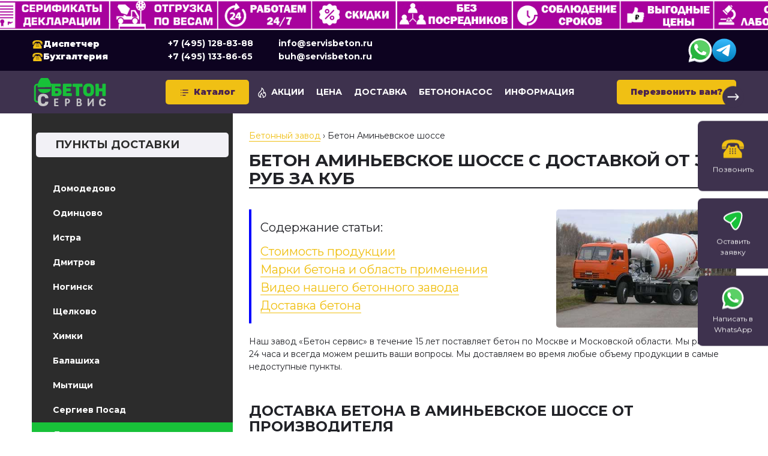

--- FILE ---
content_type: text/html; charset=UTF-8
request_url: https://servisbeton.ru/beton-v-aminevskoe-shosse.html
body_size: 57046
content:
<!doctype html>
<html lang="ru-RU" prefix="og: http://ogp.me/ns# fb: http://ogp.me/ns/fb# article: http://ogp.me/ns/article#">
<head>
    <script type="text/javascript" >
    (function(m,e,t,r,i,k,a){m[i]=m[i]||function(){(m[i].a=m[i].a||[]).push(arguments)};
    m[i].l=1*new Date();k=e.createElement(t),a=e.getElementsByTagName(t)[0],k.async=1,k.src=r,a.parentNode.insertBefore(k,a)})
    (window, document, "script", "https://mc.yandex.ru/metrika/tag.js", "ym");

    ym(71194633, "init", {
            clickmap:true,
            trackLinks:true,
            accurateTrackBounce:true,
            webvisor:true,
            params:{'ip': "3.142.149.42"}
    });
    </script>
    <noscript><div><img src="https://mc.yandex.ru/watch/71194633" style="position:absolute; left:-9999px;" alt="" /></div></noscript>
    <script src="//code-ya.jivosite.com/widget/uQyE7eejEH" async></script>
        <meta charset="UTF-8">
    <meta name="viewport" content="width=device-width, initial-scale=1, maximum-scale=1, minimum-scale=1, user-scalable=no">
    <link rel="profile" href="https://gmpg.org/xfn/11">
    <link href="https://fonts.googleapis.com/css2?family=Montserrat:wght@400;700;900&display=swap" rel="stylesheet" media="print" onload="this.media='all'">
    <title>Купить бетон в Аминьевское шоссе с доставкой - цена бетона за куб от 3360 руб</title>
<meta name='robots' content='max-image-preview:large' />
	<style>img:is([sizes="auto" i], [sizes^="auto," i]) { contain-intrinsic-size: 3000px 1500px }</style>
	
<!-- SEO Ultimate (http://www.seodesignsolutions.com/wordpress-seo/) -->
	<meta name="description" content="Доставка бетона в Аминьевское шоссе по низкой цене. Работаем круглосуточно. Диспетчерская бетонного завода &quot;СервисБетон&quot;: +7 (495) 128-83-88" />
	<meta property="og:type" content="article" />
	<meta property="og:title" content="Купить бетон в Аминьевское шоссе с доставкой - цена бетона за куб от 3360 руб" />
	<meta property="og:description" content="Доставка бетона в Аминьевское шоссе по низкой цене. Работаем круглосуточно. Диспетчерская бетонного завода &quot;СервисБетон&quot;: +7 (495) 128-83-88" />
	<meta property="og:url" content="https://servisbeton.ru/beton-v-aminevskoe-shosse.html" />
	<meta property="og:image" content="https://servisbeton.ru/content/uploads/2019/06/10-3.jpg" />
	<meta property="article:published_time" content="2019-06-03" />
	<meta property="article:modified_time" content="2021-08-17" />
	<meta property="og:site_name" content="Бетонный завод «CЕРВИСБЕТОН»" />
	<meta name="twitter:card" content="summary" />
<!-- /SEO Ultimate -->

<link rel='dns-prefetch' href='//code.jquery.com' />
<link rel='dns-prefetch' href='//cdnjs.cloudflare.com' />
<link rel="alternate" type="application/rss+xml" title="Бетонный завод «CЕРВИСБЕТОН» &raquo; Лента" href="https://servisbeton.ru/feed" />
<link rel="alternate" type="application/rss+xml" title="Бетонный завод «CЕРВИСБЕТОН» &raquo; Лента комментариев" href="https://servisbeton.ru/comments/feed" />
<link rel="alternate" type="application/rss+xml" title="Бетонный завод «CЕРВИСБЕТОН» &raquo; Лента комментариев к &laquo;Бетон Аминьевское шоссе с доставкой от 3360 руб за куб&raquo;" href="https://servisbeton.ru/beton-v-aminevskoe-shosse.html/feed" />
<link rel='stylesheet' id='wpa-css-css' href='https://servisbeton.ru/content/plugins/honeypot/includes/css/wpa.css' media='all' />
<link rel='stylesheet' id='easy-theme-style-css' href='https://servisbeton.ru/content/themes/easy-theme/style.css' media='all' />
<link rel='stylesheet' id='jquery-lazyloadxt-spinner-css-css' href='//servisbeton.ru/content/plugins/a3-lazy-load/assets/css/jquery.lazyloadxt.spinner.css' media='all' />
<link rel='stylesheet' id='a3a3_lazy_load-css' href='//servisbeton.ru/content/uploads/sass/a3_lazy_load.min.css' media='all' />
<link rel="https://api.w.org/" href="https://servisbeton.ru/wp-json/" /><link rel="alternate" title="JSON" type="application/json" href="https://servisbeton.ru/wp-json/wp/v2/pages/8376" /><link rel="EditURI" type="application/rsd+xml" title="RSD" href="https://servisbeton.ru/wp/xmlrpc.php?rsd" />
<meta name="generator" content="WordPress 6.8.3" />
<link rel="canonical" href="https://servisbeton.ru/beton-v-aminevskoe-shosse.html" />
<link rel='shortlink' href='https://servisbeton.ru/?p=8376' />
<link rel="alternate" title="oEmbed (JSON)" type="application/json+oembed" href="https://servisbeton.ru/wp-json/oembed/1.0/embed?url=https%3A%2F%2Fservisbeton.ru%2Fbeton-v-aminevskoe-shosse.html" />
<link rel="alternate" title="oEmbed (XML)" type="text/xml+oembed" href="https://servisbeton.ru/wp-json/oembed/1.0/embed?url=https%3A%2F%2Fservisbeton.ru%2Fbeton-v-aminevskoe-shosse.html&#038;format=xml" />
<!-- All in one Favicon 4.8 --><link rel="icon" href="https://servisbeton.ru/content/uploads/2021/01/v2-1.png" type="image/png"/>
<link rel="icon" href="https://servisbeton.ru/content/uploads/2021/01/v2-45x45.png" sizes="32x32" />
<link rel="icon" href="https://servisbeton.ru/content/uploads/2021/01/v2.png" sizes="192x192" />
<link rel="apple-touch-icon" href="https://servisbeton.ru/content/uploads/2021/01/v2.png" />
<meta name="msapplication-TileImage" content="https://servisbeton.ru/content/uploads/2021/01/v2.png" />
<script type="text/javascript">/* <![CDATA[ */const siteState = {"p_change_day": "23 января"}/* ]]> */</script></head>

<body data-rsssl=1 class="wp-singular page-template-default page page-id-8376 wp-theme-easy-theme supports-webp">
                <div class="banner sticky top-0 z-30"><div style="background-image: url(https://servisbeton.ru/content/uploads/2023/07/banner-1.png)" class="banner__image w-full h-full"></div></div>
        <header class="header sticky top-8 md:-top-[20px] z-20">
        <div class="header-top py-3 bg-blue hidden md:block">
            <div class="container">
                <div class="grid-cols-[185px_auto_auto_auto_1fr] grid gap-9 items-center">
                    <div class="text-white">
                                                    <div class="flex font-extrabold items-center gap-1">
                                <svg width="19" height="14"><use xlink:href="#phone-icon"/></svg>
                                Диспетчер                            </div>
                                                    <div class="flex font-extrabold items-center gap-1">
                                <svg width="19" height="14"><use xlink:href="#phone-icon"/></svg>
                                Бухгалтерия                            </div>
                                            </div>
                    <div class="font-bold flex flex-col">
                                                    <a class="link zphone" href="tel:+74951288388" rel="nofollow">+7 (495) 128-83-88</a>
                                                    <a class="link" href="tel:+74951338665" rel="nofollow">+7 (495) 133-86-65</a>
                                            </div>
                    <div class="font-bold flex flex-col">
                                                    <a class="link" href="mailto:info@servisbeton.ru" rel="nofollow">info@servisbeton.ru</a>
                                                    <a class="link" href="mailto:buh@servisbeton.ru" rel="nofollow">buh@servisbeton.ru</a>
                                            </div>
                    <div></div>
                    <div class="flex justify-end">
                        <div class="flex gap-1">
                                                            <a href="whatsapp://send?phone=79369364422" target="_blank"> 
                                    <svg width="40px" height="40px"><use xlink:href="#whatsapp-icon"/></svg>
                                </a>
                                                            <a href="tg://resolve?domain=Snezh15" target="_blank"> 
                                    <svg width="40px" height="40px"><use xlink:href="#tg-icon"/></svg>
                                </a>
                                                    </div>
                    </div>
                </div>
            </div>
        </div>
        <nav class="header-nav bg-violet flex">
            <div class="container">
                <div class="header-nav__wrapper py-3">
                    <a href="https://servisbeton.ru"><svg class="w-18 h-6 sm:w-26 sm:h-10"><use xlink:href="#logo-icon"/></svg></a>
                    <ul id="primary-menu" class="menu hidden lg:flex flex-wrap justify-between"><li class=' menu-item menu-item-type-post_type menu-item-object-page menu-item-has-children text-white relative flex flex-col justify-center'><a class="btn-primary" href="https://servisbeton.ru/catalog.html"><svg class="inline-block mr-2 w-4 h-4 fill-white group-hover:fill-violet_2 transition-all duration-250"><use xlink:href="#catalog-icon"/></svg>Каталог</a><ul class='sub-menu opacity-0 absolute transition-all duration-250 hidden z-20 _pt-4 min-w-[280px]'><div class='p-3 bg-violet rounded bg-opacity-90'><div class='scrollbar-thumb-gray-400 _overflow-y-auto scrollbar scrollbar-thumb scrollbar-track'><li class=' menu-item menu-item-type-taxonomy menu-item-object-catalog_category_taxonomy menu-item-has-children text-white relative flex flex-col justify-center'><a class="block p-2 hover:bg-yellow hover:text-violet_2 rounded group" href="https://servisbeton.ru/catalog/beton-na-gravii">Бетон на гравии</a><ul class='sub-menu opacity-0 absolute transition-all duration-250 hidden z-20 _pt-4 min-w-[280px]'><div class='p-3 bg-violet rounded bg-opacity-90'><div class='scrollbar-thumb-gray-400 _overflow-y-auto scrollbar scrollbar-thumb scrollbar-track'><li class=' menu-item menu-item-type-post_type menu-item-object-catalog text-white relative flex flex-col justify-center'><a class="block p-2 hover:bg-yellow hover:text-violet_2 rounded group" href="https://servisbeton.ru/catalog/beton-na-gravii/gravijnyj-beton-m100.html">Бетон на гравии М100</a></li>
<li class=' menu-item menu-item-type-post_type menu-item-object-catalog text-white relative flex flex-col justify-center'><a class="block p-2 hover:bg-yellow hover:text-violet_2 rounded group" href="https://servisbeton.ru/catalog/beton-na-gravii/gravijnyj-beton-m150.html">Бетон на гравии М150</a></li>
<li class=' menu-item menu-item-type-post_type menu-item-object-catalog text-white relative flex flex-col justify-center'><a class="block p-2 hover:bg-yellow hover:text-violet_2 rounded group" href="https://servisbeton.ru/catalog/beton-na-gravii/gravijnyj-beton-m200.html">Бетон на гравии М200</a></li>
<li class=' menu-item menu-item-type-post_type menu-item-object-catalog text-white relative flex flex-col justify-center'><a class="block p-2 hover:bg-yellow hover:text-violet_2 rounded group" href="https://servisbeton.ru/catalog/beton-na-gravii/gravijnyj-beton-m250.html">Бетон на гравии М250</a></li>
<li class=' menu-item menu-item-type-post_type menu-item-object-catalog text-white relative flex flex-col justify-center'><a class="block p-2 hover:bg-yellow hover:text-violet_2 rounded group" href="https://servisbeton.ru/catalog/beton-na-gravii/gravijnyj-beton-m300.html">Бетон на гравии М300</a></li>
<li class=' menu-item menu-item-type-post_type menu-item-object-catalog text-white relative flex flex-col justify-center'><a class="block p-2 hover:bg-yellow hover:text-violet_2 rounded group" href="https://servisbeton.ru/catalog/beton-na-gravii/gravijnyj-beton-m350.html">Бетон на гравии М350</a></li>
<li class=' menu-item menu-item-type-post_type menu-item-object-catalog text-white relative flex flex-col justify-center'><a class="block p-2 hover:bg-yellow hover:text-violet_2 rounded group" href="https://servisbeton.ru/catalog/beton-na-gravii/gravijnyj-beton-m400.html">Бетон на гравии М400</a></li>
<li class=' menu-item menu-item-type-post_type menu-item-object-catalog text-white relative flex flex-col justify-center'><a class="block p-2 hover:bg-yellow hover:text-violet_2 rounded group" href="https://servisbeton.ru/catalog/beton-na-gravii/gravijnyj-beton-m450.html">Бетон на гравии М450</a></li>
<li class=' menu-item menu-item-type-post_type menu-item-object-catalog text-white relative flex flex-col justify-center'><a class="block p-2 hover:bg-yellow hover:text-violet_2 rounded group" href="https://servisbeton.ru/catalog/beton-na-gravii/gravijnyj-beton-m550.html">Бетон на гравии М550</a></li>
</div></div></ul></li>
<li class=' menu-item menu-item-type-taxonomy menu-item-object-catalog_category_taxonomy menu-item-has-children text-white relative flex flex-col justify-center'><a class="block p-2 hover:bg-yellow hover:text-violet_2 rounded group" href="https://servisbeton.ru/catalog/beton-na-granite">Бетон на граните</a><ul class='sub-menu opacity-0 absolute transition-all duration-250 hidden z-20 _pt-4 min-w-[280px]'><div class='p-3 bg-violet rounded bg-opacity-90'><div class='scrollbar-thumb-gray-400 _overflow-y-auto scrollbar scrollbar-thumb scrollbar-track'><li class=' menu-item menu-item-type-post_type menu-item-object-catalog text-white relative flex flex-col justify-center'><a class="block p-2 hover:bg-yellow hover:text-violet_2 rounded group" href="https://servisbeton.ru/catalog/beton-na-granite/granitnyj-beton-m100.html">Бетон на граните М100</a></li>
<li class=' menu-item menu-item-type-post_type menu-item-object-catalog text-white relative flex flex-col justify-center'><a class="block p-2 hover:bg-yellow hover:text-violet_2 rounded group" href="https://servisbeton.ru/catalog/beton-na-granite/granitnyj-beton-m150.html">Бетон на граните М150</a></li>
<li class=' menu-item menu-item-type-post_type menu-item-object-catalog text-white relative flex flex-col justify-center'><a class="block p-2 hover:bg-yellow hover:text-violet_2 rounded group" href="https://servisbeton.ru/catalog/beton-na-granite/granitnyj-beton-m200.html">Бетон на граните М200</a></li>
<li class=' menu-item menu-item-type-post_type menu-item-object-catalog text-white relative flex flex-col justify-center'><a class="block p-2 hover:bg-yellow hover:text-violet_2 rounded group" href="https://servisbeton.ru/catalog/beton-na-granite/granitnyj-beton-m250.html">Бетон на граните М250</a></li>
<li class=' menu-item menu-item-type-post_type menu-item-object-catalog text-white relative flex flex-col justify-center'><a class="block p-2 hover:bg-yellow hover:text-violet_2 rounded group" href="https://servisbeton.ru/catalog/beton-na-granite/granitnyj-beton-m300.html">Бетон на граните М300</a></li>
<li class=' menu-item menu-item-type-post_type menu-item-object-catalog text-white relative flex flex-col justify-center'><a class="block p-2 hover:bg-yellow hover:text-violet_2 rounded group" href="https://servisbeton.ru/catalog/beton-na-granite/granitnyj-beton-m350.html">Бетон на граните М350</a></li>
<li class=' menu-item menu-item-type-post_type menu-item-object-catalog text-white relative flex flex-col justify-center'><a class="block p-2 hover:bg-yellow hover:text-violet_2 rounded group" href="https://servisbeton.ru/catalog/beton-na-granite/granitnyj-beton-m400.html">Бетон на граните М400</a></li>
<li class=' menu-item menu-item-type-post_type menu-item-object-catalog text-white relative flex flex-col justify-center'><a class="block p-2 hover:bg-yellow hover:text-violet_2 rounded group" href="https://servisbeton.ru/catalog/beton-na-granite/granitnyj-beton-m450.html">Бетон на граните М450</a></li>
<li class=' menu-item menu-item-type-post_type menu-item-object-catalog text-white relative flex flex-col justify-center'><a class="block p-2 hover:bg-yellow hover:text-violet_2 rounded group" href="https://servisbeton.ru/catalog/beton-na-granite/granitnyj-beton-m550.html">Гранитный бетон M550</a></li>
<li class=' menu-item menu-item-type-post_type menu-item-object-catalog text-white relative flex flex-col justify-center'><a class="block p-2 hover:bg-yellow hover:text-violet_2 rounded group" href="https://servisbeton.ru/catalog/beton-na-granite/granitnyj-beton-m600.html">Бетон на граните М600</a></li>
</div></div></ul></li>
<li class=' menu-item menu-item-type-taxonomy menu-item-object-catalog_category_taxonomy menu-item-has-children text-white relative flex flex-col justify-center'><a class="block p-2 hover:bg-yellow hover:text-violet_2 rounded group" href="https://servisbeton.ru/catalog/keramzitobeton">Керамзитобетон</a><ul class='sub-menu opacity-0 absolute transition-all duration-250 hidden z-20 _pt-4 min-w-[280px]'><div class='p-3 bg-violet rounded bg-opacity-90'><div class='scrollbar-thumb-gray-400 _overflow-y-auto scrollbar scrollbar-thumb scrollbar-track'><li class=' menu-item menu-item-type-post_type menu-item-object-catalog text-white relative flex flex-col justify-center'><a class="block p-2 hover:bg-yellow hover:text-violet_2 rounded group" href="https://servisbeton.ru/catalog/keramzitobeton/keramzitobeton-m100.html">Керамзитобетон М100</a></li>
<li class=' menu-item menu-item-type-post_type menu-item-object-catalog text-white relative flex flex-col justify-center'><a class="block p-2 hover:bg-yellow hover:text-violet_2 rounded group" href="https://servisbeton.ru/catalog/keramzitobeton/keramzitobeton-m150.html">Керамзитобетон М150</a></li>
<li class=' menu-item menu-item-type-post_type menu-item-object-catalog text-white relative flex flex-col justify-center'><a class="block p-2 hover:bg-yellow hover:text-violet_2 rounded group" href="https://servisbeton.ru/catalog/keramzitobeton/keramzitobeton-m200.html">Керамзитобетон М200</a></li>
<li class=' menu-item menu-item-type-post_type menu-item-object-catalog text-white relative flex flex-col justify-center'><a class="block p-2 hover:bg-yellow hover:text-violet_2 rounded group" href="https://servisbeton.ru/catalog/keramzitobeton/keramzitobeton-m250.html">Керамзитобетон М250</a></li>
<li class=' menu-item menu-item-type-post_type menu-item-object-catalog text-white relative flex flex-col justify-center'><a class="block p-2 hover:bg-yellow hover:text-violet_2 rounded group" href="https://servisbeton.ru/catalog/keramzitobeton/keramzitobeton-m300.html">Керамзитобетон М300</a></li>
</div></div></ul></li>
<li class=' menu-item menu-item-type-post_type menu-item-object-page menu-item-has-children text-white relative flex flex-col justify-center'><a class="block p-2 hover:bg-yellow hover:text-violet_2 rounded group" href="https://servisbeton.ru/peskobeton.html">Пескобетон</a><ul class='sub-menu opacity-0 absolute transition-all duration-250 hidden z-20 _pt-4 min-w-[280px]'><div class='p-3 bg-violet rounded bg-opacity-90'><div class='scrollbar-thumb-gray-400 _overflow-y-auto scrollbar scrollbar-thumb scrollbar-track'><li class=' menu-item menu-item-type-post_type menu-item-object-page text-white relative flex flex-col justify-center'><a class="block p-2 hover:bg-yellow hover:text-violet_2 rounded group" href="https://servisbeton.ru/peskobeton/peskobeton-m150.html">Пескобетон М150</a></li>
<li class=' menu-item menu-item-type-post_type menu-item-object-page text-white relative flex flex-col justify-center'><a class="block p-2 hover:bg-yellow hover:text-violet_2 rounded group" href="https://servisbeton.ru/peskobeton/peskobeton-m200.html">Пескобетон М200</a></li>
<li class=' menu-item menu-item-type-post_type menu-item-object-page text-white relative flex flex-col justify-center'><a class="block p-2 hover:bg-yellow hover:text-violet_2 rounded group" href="https://servisbeton.ru/peskobeton/peskobeton-m250.html">Пескобетон М250</a></li>
<li class=' menu-item menu-item-type-post_type menu-item-object-page text-white relative flex flex-col justify-center'><a class="block p-2 hover:bg-yellow hover:text-violet_2 rounded group" href="https://servisbeton.ru/peskobeton/peskobeton-m300.html">Пескобетон М300</a></li>
<li class=' menu-item menu-item-type-post_type menu-item-object-page text-white relative flex flex-col justify-center'><a class="block p-2 hover:bg-yellow hover:text-violet_2 rounded group" href="https://servisbeton.ru/peskobeton/peskobeton-m350.html">Пескобетон М350</a></li>
<li class=' menu-item menu-item-type-post_type menu-item-object-page text-white relative flex flex-col justify-center'><a class="block p-2 hover:bg-yellow hover:text-violet_2 rounded group" href="https://servisbeton.ru/peskobeton/peskobeton-m400.html">Пескобетон М400</a></li>
</div></div></ul></li>
<li class=' menu-item menu-item-type-taxonomy menu-item-object-catalog_category_taxonomy menu-item-has-children text-white relative flex flex-col justify-center'><a class="block p-2 hover:bg-yellow hover:text-violet_2 rounded group" href="https://servisbeton.ru/catalog/toshhij-beton">Тощий бетон</a><ul class='sub-menu opacity-0 absolute transition-all duration-250 hidden z-20 _pt-4 min-w-[280px]'><div class='p-3 bg-violet rounded bg-opacity-90'><div class='scrollbar-thumb-gray-400 _overflow-y-auto scrollbar scrollbar-thumb scrollbar-track'><li class=' menu-item menu-item-type-post_type menu-item-object-catalog text-white relative flex flex-col justify-center'><a class="block p-2 hover:bg-yellow hover:text-violet_2 rounded group" href="https://servisbeton.ru/catalog/toshhij-beton/toshhij-beton-m100.html">Тощий бетон М100</a></li>
<li class=' menu-item menu-item-type-post_type menu-item-object-catalog text-white relative flex flex-col justify-center'><a class="block p-2 hover:bg-yellow hover:text-violet_2 rounded group" href="https://servisbeton.ru/catalog/toshhij-beton/toshhij-beton-m150.html">Тощий бетон М150</a></li>
<li class=' menu-item menu-item-type-post_type menu-item-object-catalog text-white relative flex flex-col justify-center'><a class="block p-2 hover:bg-yellow hover:text-violet_2 rounded group" href="https://servisbeton.ru/catalog/toshhij-beton/toshhij-beton-m200.html">Тощий бетон М200</a></li>
</div></div></ul></li>
<li class=' menu-item menu-item-type-taxonomy menu-item-object-catalog_category_taxonomy menu-item-has-children text-white relative flex flex-col justify-center'><a class="block p-2 hover:bg-yellow hover:text-violet_2 rounded group" href="https://servisbeton.ru/catalog/cementnyj-rastvor">Раствор</a><ul class='sub-menu opacity-0 absolute transition-all duration-250 hidden z-20 _pt-4 min-w-[280px]'><div class='p-3 bg-violet rounded bg-opacity-90'><div class='scrollbar-thumb-gray-400 _overflow-y-auto scrollbar scrollbar-thumb scrollbar-track'><li class=' menu-item menu-item-type-post_type menu-item-object-catalog text-white relative flex flex-col justify-center'><a class="block p-2 hover:bg-yellow hover:text-violet_2 rounded group" href="https://servisbeton.ru/catalog/cementnyj-rastvor/cementnyj-rastvor-m100.html">Раствор М100</a></li>
<li class=' menu-item menu-item-type-post_type menu-item-object-catalog text-white relative flex flex-col justify-center'><a class="block p-2 hover:bg-yellow hover:text-violet_2 rounded group" href="https://servisbeton.ru/catalog/cementnyj-rastvor/cementnyj-rastvor-m150.html">Раствор М150</a></li>
<li class=' menu-item menu-item-type-post_type menu-item-object-catalog text-white relative flex flex-col justify-center'><a class="block p-2 hover:bg-yellow hover:text-violet_2 rounded group" href="https://servisbeton.ru/catalog/cementnyj-rastvor/cementnyj-rastvor-m200.html">Раствор М200</a></li>
<li class=' menu-item menu-item-type-post_type menu-item-object-page text-white relative flex flex-col justify-center'><a class="block p-2 hover:bg-yellow hover:text-violet_2 rounded group" href="https://servisbeton.ru/cementnyj-rastvor/rastvor-dlya-styazhki.html">Раствор для стяжки</a></li>
<li class=' menu-item menu-item-type-post_type menu-item-object-page text-white relative flex flex-col justify-center'><a class="block p-2 hover:bg-yellow hover:text-violet_2 rounded group" href="https://servisbeton.ru/cementnyj-rastvor/rastvor-dlya-kladki.html">Раствор для кладки</a></li>
<li class=' menu-item menu-item-type-post_type menu-item-object-catalog text-white relative flex flex-col justify-center'><a class="block p-2 hover:bg-yellow hover:text-violet_2 rounded group" href="https://servisbeton.ru/catalog/cementnyj-rastvor/cementnoe-molochko.html">Цементное молочко с доставкой от производителя</a></li>
</div></div></ul></li>
</div></div></ul></li>
<li class=' menu-item menu-item-type-post_type menu-item-object-page text-white relative flex flex-col justify-center'><a class="block p-2 hover:bg-yellow hover:text-violet_2 rounded group" href="https://servisbeton.ru/akcii.html"><svg class="inline-block mr-2 w-4 h-4 fill-white group-hover:fill-violet_2 transition-all duration-250"><use xlink:href="#fire-icon"/></svg>Акции</a></li>
<li class=' menu-item menu-item-type-post_type menu-item-object-page text-white relative flex flex-col justify-center'><a class="block p-2 hover:bg-yellow hover:text-violet_2 rounded group" href="https://servisbeton.ru/cena-beton-price.html">Цена</a></li>
<li class=' menu-item menu-item-type-post_type menu-item-object-page text-white relative flex flex-col justify-center'><a class="block p-2 hover:bg-yellow hover:text-violet_2 rounded group" href="https://servisbeton.ru/dostavka-betona.html">Доставка</a></li>
<li class=' menu-item menu-item-type-post_type menu-item-object-page menu-item-has-children text-white relative flex flex-col justify-center'><a class="block p-2 hover:bg-yellow hover:text-violet_2 rounded group" href="https://servisbeton.ru/arenda-betononasosa.html">Бетононасос</a><ul class='sub-menu opacity-0 absolute transition-all duration-250 hidden z-20 _pt-4 min-w-[280px]'><div class='p-3 bg-violet rounded bg-opacity-90'><div class='scrollbar-thumb-gray-400 _overflow-y-auto scrollbar scrollbar-thumb scrollbar-track'><li class=' menu-item menu-item-type-post_type menu-item-object-page text-white relative flex flex-col justify-center'><a class="block p-2 hover:bg-yellow hover:text-violet_2 rounded group" href="https://servisbeton.ru/arenda-betononasosa/autobetononasos.html">Автобетононасос</a></li>
<li class=' menu-item menu-item-type-post_type menu-item-object-page text-white relative flex flex-col justify-center'><a class="block p-2 hover:bg-yellow hover:text-violet_2 rounded group" href="https://servisbeton.ru/arenda-betononasosa/stacionarnyj-betononasos.html">Стационарный бетононасос</a></li>
<li class=' menu-item menu-item-type-post_type menu-item-object-page text-white relative flex flex-col justify-center'><a class="block p-2 hover:bg-yellow hover:text-violet_2 rounded group" href="https://servisbeton.ru/arenda-betononasosa/linejnyj-betononasos.html">Линейный бетононасос</a></li>
</div></div></ul></li>
<li class=' menu-item menu-item-type-custom menu-item-object-custom menu-item-has-children text-white relative flex flex-col justify-center'><a class="block p-2 hover:bg-yellow hover:text-violet_2 rounded group" href="#">Информация</a><ul class='sub-menu opacity-0 absolute transition-all duration-250 hidden z-20 _pt-4 min-w-[280px]'><div class='p-3 bg-violet rounded bg-opacity-90'><div class='scrollbar-thumb-gray-400 _overflow-y-auto scrollbar scrollbar-thumb scrollbar-track'><li class=' menu-item menu-item-type-post_type menu-item-object-page text-white relative flex flex-col justify-center'><a class="block p-2 hover:bg-yellow hover:text-violet_2 rounded group" href="https://servisbeton.ru/o-kompanii.html">О компании</a></li>
<li class=' menu-item menu-item-type-taxonomy menu-item-object-category text-white relative flex flex-col justify-center'><a class="block p-2 hover:bg-yellow hover:text-violet_2 rounded group" href="https://servisbeton.ru/stati-beton.html">Статьи</a></li>
<li class=' menu-item menu-item-type-taxonomy menu-item-object-category text-white relative flex flex-col justify-center'><a class="block p-2 hover:bg-yellow hover:text-violet_2 rounded group" href="https://servisbeton.ru/gosty.html">ГОСТы и СНиПы</a></li>
<li class=' menu-item menu-item-type-post_type menu-item-object-page text-white relative flex flex-col justify-center'><a class="block p-2 hover:bg-yellow hover:text-violet_2 rounded group" href="https://servisbeton.ru/vakansii.html">Вакансии</a></li>
<li class=' menu-item menu-item-type-post_type menu-item-object-page text-white relative flex flex-col justify-center'><a class="block p-2 hover:bg-yellow hover:text-violet_2 rounded group" href="https://servisbeton.ru/contacts.html">Контакты</a></li>
</div></div></ul></li>
</ul>                    <div class="header-nav__button">
                        <button class="btn-primary header-nav__btn-primary" data-fancybox data-src="#main-popup" data-touch='false'>Перезвонить вам?</button>
                    </div>
                    <div class="header-nav__hamburger flex md:hidden justify-end">
                        <div class="flex items-center mr-4 gap-1 sm:gap-3">
                                                            <a href="whatsapp://send?phone=79369364422" target="_blank"> 
                                    <svg class="w-6 h-6 sm:w-8 sm:h-8 shrink-0"><use xlink:href="#whatsapp-icon"/></svg>
                                </a>
                                                            <a href="tg://resolve?domain=Snezh15" target="_blank"> 
                                    <svg class="w-6 h-6 sm:w-8 sm:h-8 shrink-0"><use xlink:href="#tg-icon"/></svg>
                                </a>
                                                    </div>
                        <div class="hamburger flex items-center cursor-pointer">
                            <svg fill="#fff" width="25" height="25" viewBox="0 0 16 12"><path d="M872,958h-8a1,1,0,0,1-1-1h0a1,1,0,0,1,1-1h8a1,1,0,0,1,1,1h0A1,1,0,0,1,872,958Zm6-5H864a1,1,0,0,1,0-2h14A1,1,0,0,1,878,953Zm0-5H864a1,1,0,0,1,0-2h14A1,1,0,0,1,878,948Z" transform="translate(-863 -946)"></path></svg>
                        </div>
                    </div>
                </div>
            </div>
        </nav>
    </header>
    <aside class="mobile-sidebar fixed overflow-y-auto top-0 bottom-0 w-full bg-blue will-change-transform md:hidden">
        <div class="flex justify-end m-2">
            <button class="p-1 border rounded border-white mobile-sidebar__close">
                <svg xmlns="http://www.w3.org/2000/svg" width="30" height="30" viewBox="0 0 24 24" fill="none">
                    <path d="M19 5L4.99998 19M5.00001 5L19 19" stroke="white" stroke-width="1.5" stroke-linecap="round" stroke-linejoin="round"/>
                </svg>
            </button>
        </div>
        <div class="mobile-sidebar__wrapper">
            <ul id="menu-menju" class="mobile-menu"><li id="menu-item-26310" class="menu-item menu-item-type-post_type menu-item-object-page menu-item-has-children menu-item-26310"><div class="mobile-menu__item-parent"><a href="https://servisbeton.ru/catalog.html"><svg class="inline-block mr-2 w-4 h-4 fill-white group-hover:fill-violet_2 transition-all duration-250"><use xlink:href="#catalog-icon"/></svg>Каталог</a><button class="mobile-menu__arrow mobile-menu__arrow-next"><svg xmlns="http://www.w3.org/2000/svg" width="5" height="7" viewBox="0 0 5 7"><path d="M0.400023 7L0.400024 0L4.60002 3.5L0.400023 7Z" fill="white"/></svg></svg></button></div><ul class="sub-menu" data-depth="1"><li class="mobile-menu__item-parent mobile-menu__arrow-prev"><div class="mobile-menu__link"><button class="mobile-menu__arrow"><svg xmlns="http://www.w3.org/2000/svg" width="15" height="12" viewBox="0 0 16 12" fill="none"><path fill-rule="evenodd" clip-rule="evenodd" d="M14.9691 6.99992H3.38305L6.68306 10.2999C6.78073 10.3916 6.85898 10.5021 6.91315 10.6246C6.96732 10.7472 6.9963 10.8794 6.99838 11.0134C7.00046 11.1473 6.9756 11.2804 6.92526 11.4045C6.87493 11.5287 6.80014 11.6415 6.70536 11.7362C6.61058 11.831 6.49773 11.9057 6.37351 11.9559C6.2493 12.0062 6.11625 12.0309 5.98227 12.0288C5.84829 12.0266 5.71612 11.9975 5.5936 11.9432C5.47108 11.889 5.36071 11.8107 5.26905 11.7129L0.291055 6.73492C0.281055 6.72492 0.267055 6.72292 0.257055 6.71292C0.247055 6.70292 0.242054 6.67192 0.227054 6.65492C0.12462 6.53817 0.0515897 6.39862 0.014055 6.24792C0.00323489 6.20752 -0.00478433 6.16642 -0.0099452 6.12492C-0.0336466 5.97409 -0.0218546 5.81982 0.0244939 5.67436C0.0708424 5.52889 0.150471 5.39623 0.257055 5.28692C0.268055 5.27592 0.282054 5.27292 0.293054 5.26292L5.26905 0.286918C5.45892 0.112166 5.70899 0.0175748 5.96698 0.0229199C6.22497 0.028265 6.47091 0.133133 6.65337 0.315599C6.83584 0.498064 6.94071 0.744 6.94605 1.00199C6.9514 1.25998 6.85681 1.51005 6.68205 1.69992L3.38206 4.99992H14.9691C15.2343 4.99992 15.4886 5.10527 15.6762 5.29281C15.8637 5.48035 15.9691 5.7347 15.9691 5.99992C15.9691 6.26513 15.8637 6.51949 15.6762 6.70702C15.4886 6.89456 15.2343 6.99992 14.9691 6.99992Z" fill="white"/></svg></button>Назад</div></li><li><span class="mobile-menu__link mobile-menu__title">Каталог</span></li>	<li id="menu-item-26311" class="menu-item menu-item-type-taxonomy menu-item-object-catalog_category_taxonomy menu-item-has-children menu-item-26311"><div class="mobile-menu__item-parent"><a href="https://servisbeton.ru/catalog/beton-na-gravii">Бетон на гравии</a><button class="mobile-menu__arrow mobile-menu__arrow-next"><svg xmlns="http://www.w3.org/2000/svg" width="5" height="7" viewBox="0 0 5 7"><path d="M0.400023 7L0.400024 0L4.60002 3.5L0.400023 7Z" fill="white"/></svg></svg></button></div><ul class="sub-menu" data-depth="2"><li class="mobile-menu__item-parent mobile-menu__arrow-prev"><div class="mobile-menu__link"><button class="mobile-menu__arrow"><svg xmlns="http://www.w3.org/2000/svg" width="15" height="12" viewBox="0 0 16 12" fill="none"><path fill-rule="evenodd" clip-rule="evenodd" d="M14.9691 6.99992H3.38305L6.68306 10.2999C6.78073 10.3916 6.85898 10.5021 6.91315 10.6246C6.96732 10.7472 6.9963 10.8794 6.99838 11.0134C7.00046 11.1473 6.9756 11.2804 6.92526 11.4045C6.87493 11.5287 6.80014 11.6415 6.70536 11.7362C6.61058 11.831 6.49773 11.9057 6.37351 11.9559C6.2493 12.0062 6.11625 12.0309 5.98227 12.0288C5.84829 12.0266 5.71612 11.9975 5.5936 11.9432C5.47108 11.889 5.36071 11.8107 5.26905 11.7129L0.291055 6.73492C0.281055 6.72492 0.267055 6.72292 0.257055 6.71292C0.247055 6.70292 0.242054 6.67192 0.227054 6.65492C0.12462 6.53817 0.0515897 6.39862 0.014055 6.24792C0.00323489 6.20752 -0.00478433 6.16642 -0.0099452 6.12492C-0.0336466 5.97409 -0.0218546 5.81982 0.0244939 5.67436C0.0708424 5.52889 0.150471 5.39623 0.257055 5.28692C0.268055 5.27592 0.282054 5.27292 0.293054 5.26292L5.26905 0.286918C5.45892 0.112166 5.70899 0.0175748 5.96698 0.0229199C6.22497 0.028265 6.47091 0.133133 6.65337 0.315599C6.83584 0.498064 6.94071 0.744 6.94605 1.00199C6.9514 1.25998 6.85681 1.51005 6.68205 1.69992L3.38206 4.99992H14.9691C15.2343 4.99992 15.4886 5.10527 15.6762 5.29281C15.8637 5.48035 15.9691 5.7347 15.9691 5.99992C15.9691 6.26513 15.8637 6.51949 15.6762 6.70702C15.4886 6.89456 15.2343 6.99992 14.9691 6.99992Z" fill="white"/></svg></button>Назад</div></li><li><span class="mobile-menu__link mobile-menu__title">Бетон на гравии</span></li>		<li id="menu-item-26425" class="menu-item menu-item-type-post_type menu-item-object-catalog menu-item-26425"><a href="https://servisbeton.ru/catalog/beton-na-gravii/gravijnyj-beton-m100.html">Бетон на гравии М100</a></li>
		<li id="menu-item-26426" class="menu-item menu-item-type-post_type menu-item-object-catalog menu-item-26426"><a href="https://servisbeton.ru/catalog/beton-na-gravii/gravijnyj-beton-m150.html">Бетон на гравии М150</a></li>
		<li id="menu-item-26417" class="menu-item menu-item-type-post_type menu-item-object-catalog menu-item-26417"><a href="https://servisbeton.ru/catalog/beton-na-gravii/gravijnyj-beton-m200.html">Бетон на гравии М200</a></li>
		<li id="menu-item-26416" class="menu-item menu-item-type-post_type menu-item-object-catalog menu-item-26416"><a href="https://servisbeton.ru/catalog/beton-na-gravii/gravijnyj-beton-m250.html">Бетон на гравии М250</a></li>
		<li id="menu-item-26415" class="menu-item menu-item-type-post_type menu-item-object-catalog menu-item-26415"><a href="https://servisbeton.ru/catalog/beton-na-gravii/gravijnyj-beton-m300.html">Бетон на гравии М300</a></li>
		<li id="menu-item-26414" class="menu-item menu-item-type-post_type menu-item-object-catalog menu-item-26414"><a href="https://servisbeton.ru/catalog/beton-na-gravii/gravijnyj-beton-m350.html">Бетон на гравии М350</a></li>
		<li id="menu-item-26413" class="menu-item menu-item-type-post_type menu-item-object-catalog menu-item-26413"><a href="https://servisbeton.ru/catalog/beton-na-gravii/gravijnyj-beton-m400.html">Бетон на гравии М400</a></li>
		<li id="menu-item-26471" class="menu-item menu-item-type-post_type menu-item-object-catalog menu-item-26471"><a href="https://servisbeton.ru/catalog/beton-na-gravii/gravijnyj-beton-m450.html">Бетон на гравии М450</a></li>
		<li id="menu-item-26481" class="menu-item menu-item-type-post_type menu-item-object-catalog menu-item-26481"><a href="https://servisbeton.ru/catalog/beton-na-gravii/gravijnyj-beton-m550.html">Бетон на гравии М550</a></li>
	</ul>
</li>
	<li id="menu-item-26312" class="menu-item menu-item-type-taxonomy menu-item-object-catalog_category_taxonomy menu-item-has-children menu-item-26312"><div class="mobile-menu__item-parent"><a href="https://servisbeton.ru/catalog/beton-na-granite">Бетон на граните</a><button class="mobile-menu__arrow mobile-menu__arrow-next"><svg xmlns="http://www.w3.org/2000/svg" width="5" height="7" viewBox="0 0 5 7"><path d="M0.400023 7L0.400024 0L4.60002 3.5L0.400023 7Z" fill="white"/></svg></svg></button></div><ul class="sub-menu" data-depth="2"><li class="mobile-menu__item-parent mobile-menu__arrow-prev"><div class="mobile-menu__link"><button class="mobile-menu__arrow"><svg xmlns="http://www.w3.org/2000/svg" width="15" height="12" viewBox="0 0 16 12" fill="none"><path fill-rule="evenodd" clip-rule="evenodd" d="M14.9691 6.99992H3.38305L6.68306 10.2999C6.78073 10.3916 6.85898 10.5021 6.91315 10.6246C6.96732 10.7472 6.9963 10.8794 6.99838 11.0134C7.00046 11.1473 6.9756 11.2804 6.92526 11.4045C6.87493 11.5287 6.80014 11.6415 6.70536 11.7362C6.61058 11.831 6.49773 11.9057 6.37351 11.9559C6.2493 12.0062 6.11625 12.0309 5.98227 12.0288C5.84829 12.0266 5.71612 11.9975 5.5936 11.9432C5.47108 11.889 5.36071 11.8107 5.26905 11.7129L0.291055 6.73492C0.281055 6.72492 0.267055 6.72292 0.257055 6.71292C0.247055 6.70292 0.242054 6.67192 0.227054 6.65492C0.12462 6.53817 0.0515897 6.39862 0.014055 6.24792C0.00323489 6.20752 -0.00478433 6.16642 -0.0099452 6.12492C-0.0336466 5.97409 -0.0218546 5.81982 0.0244939 5.67436C0.0708424 5.52889 0.150471 5.39623 0.257055 5.28692C0.268055 5.27592 0.282054 5.27292 0.293054 5.26292L5.26905 0.286918C5.45892 0.112166 5.70899 0.0175748 5.96698 0.0229199C6.22497 0.028265 6.47091 0.133133 6.65337 0.315599C6.83584 0.498064 6.94071 0.744 6.94605 1.00199C6.9514 1.25998 6.85681 1.51005 6.68205 1.69992L3.38206 4.99992H14.9691C15.2343 4.99992 15.4886 5.10527 15.6762 5.29281C15.8637 5.48035 15.9691 5.7347 15.9691 5.99992C15.9691 6.26513 15.8637 6.51949 15.6762 6.70702C15.4886 6.89456 15.2343 6.99992 14.9691 6.99992Z" fill="white"/></svg></button>Назад</div></li><li><span class="mobile-menu__link mobile-menu__title">Бетон на граните</span></li>		<li id="menu-item-26479" class="menu-item menu-item-type-post_type menu-item-object-catalog menu-item-26479"><a href="https://servisbeton.ru/catalog/beton-na-granite/granitnyj-beton-m100.html">Бетон на граните М100</a></li>
		<li id="menu-item-26480" class="menu-item menu-item-type-post_type menu-item-object-catalog menu-item-26480"><a href="https://servisbeton.ru/catalog/beton-na-granite/granitnyj-beton-m150.html">Бетон на граните М150</a></li>
		<li id="menu-item-26369" class="menu-item menu-item-type-post_type menu-item-object-catalog menu-item-26369"><a href="https://servisbeton.ru/catalog/beton-na-granite/granitnyj-beton-m200.html">Бетон на граните М200</a></li>
		<li id="menu-item-26411" class="menu-item menu-item-type-post_type menu-item-object-catalog menu-item-26411"><a href="https://servisbeton.ru/catalog/beton-na-granite/granitnyj-beton-m250.html">Бетон на граните М250</a></li>
		<li id="menu-item-26410" class="menu-item menu-item-type-post_type menu-item-object-catalog menu-item-26410"><a href="https://servisbeton.ru/catalog/beton-na-granite/granitnyj-beton-m300.html">Бетон на граните М300</a></li>
		<li id="menu-item-26409" class="menu-item menu-item-type-post_type menu-item-object-catalog menu-item-26409"><a href="https://servisbeton.ru/catalog/beton-na-granite/granitnyj-beton-m350.html">Бетон на граните М350</a></li>
		<li id="menu-item-26408" class="menu-item menu-item-type-post_type menu-item-object-catalog menu-item-26408"><a href="https://servisbeton.ru/catalog/beton-na-granite/granitnyj-beton-m400.html">Бетон на граните М400</a></li>
		<li id="menu-item-26492" class="menu-item menu-item-type-post_type menu-item-object-catalog menu-item-26492"><a href="https://servisbeton.ru/catalog/beton-na-granite/granitnyj-beton-m450.html">Бетон на граните М450</a></li>
		<li id="menu-item-26490" class="menu-item menu-item-type-post_type menu-item-object-catalog menu-item-26490"><a href="https://servisbeton.ru/catalog/beton-na-granite/granitnyj-beton-m550.html">Гранитный бетон M550</a></li>
		<li id="menu-item-26491" class="menu-item menu-item-type-post_type menu-item-object-catalog menu-item-26491"><a href="https://servisbeton.ru/catalog/beton-na-granite/granitnyj-beton-m600.html">Бетон на граните М600</a></li>
	</ul>
</li>
	<li id="menu-item-26418" class="menu-item menu-item-type-taxonomy menu-item-object-catalog_category_taxonomy menu-item-has-children menu-item-26418"><div class="mobile-menu__item-parent"><a href="https://servisbeton.ru/catalog/keramzitobeton">Керамзитобетон</a><button class="mobile-menu__arrow mobile-menu__arrow-next"><svg xmlns="http://www.w3.org/2000/svg" width="5" height="7" viewBox="0 0 5 7"><path d="M0.400023 7L0.400024 0L4.60002 3.5L0.400023 7Z" fill="white"/></svg></svg></button></div><ul class="sub-menu" data-depth="2"><li class="mobile-menu__item-parent mobile-menu__arrow-prev"><div class="mobile-menu__link"><button class="mobile-menu__arrow"><svg xmlns="http://www.w3.org/2000/svg" width="15" height="12" viewBox="0 0 16 12" fill="none"><path fill-rule="evenodd" clip-rule="evenodd" d="M14.9691 6.99992H3.38305L6.68306 10.2999C6.78073 10.3916 6.85898 10.5021 6.91315 10.6246C6.96732 10.7472 6.9963 10.8794 6.99838 11.0134C7.00046 11.1473 6.9756 11.2804 6.92526 11.4045C6.87493 11.5287 6.80014 11.6415 6.70536 11.7362C6.61058 11.831 6.49773 11.9057 6.37351 11.9559C6.2493 12.0062 6.11625 12.0309 5.98227 12.0288C5.84829 12.0266 5.71612 11.9975 5.5936 11.9432C5.47108 11.889 5.36071 11.8107 5.26905 11.7129L0.291055 6.73492C0.281055 6.72492 0.267055 6.72292 0.257055 6.71292C0.247055 6.70292 0.242054 6.67192 0.227054 6.65492C0.12462 6.53817 0.0515897 6.39862 0.014055 6.24792C0.00323489 6.20752 -0.00478433 6.16642 -0.0099452 6.12492C-0.0336466 5.97409 -0.0218546 5.81982 0.0244939 5.67436C0.0708424 5.52889 0.150471 5.39623 0.257055 5.28692C0.268055 5.27592 0.282054 5.27292 0.293054 5.26292L5.26905 0.286918C5.45892 0.112166 5.70899 0.0175748 5.96698 0.0229199C6.22497 0.028265 6.47091 0.133133 6.65337 0.315599C6.83584 0.498064 6.94071 0.744 6.94605 1.00199C6.9514 1.25998 6.85681 1.51005 6.68205 1.69992L3.38206 4.99992H14.9691C15.2343 4.99992 15.4886 5.10527 15.6762 5.29281C15.8637 5.48035 15.9691 5.7347 15.9691 5.99992C15.9691 6.26513 15.8637 6.51949 15.6762 6.70702C15.4886 6.89456 15.2343 6.99992 14.9691 6.99992Z" fill="white"/></svg></button>Назад</div></li><li><span class="mobile-menu__link mobile-menu__title">Керамзитобетон</span></li>		<li id="menu-item-26424" class="menu-item menu-item-type-post_type menu-item-object-catalog menu-item-26424"><a href="https://servisbeton.ru/catalog/keramzitobeton/keramzitobeton-m100.html">Керамзитобетон М100</a></li>
		<li id="menu-item-26423" class="menu-item menu-item-type-post_type menu-item-object-catalog menu-item-26423"><a href="https://servisbeton.ru/catalog/keramzitobeton/keramzitobeton-m150.html">Керамзитобетон М150</a></li>
		<li id="menu-item-26422" class="menu-item menu-item-type-post_type menu-item-object-catalog menu-item-26422"><a href="https://servisbeton.ru/catalog/keramzitobeton/keramzitobeton-m200.html">Керамзитобетон М200</a></li>
		<li id="menu-item-26421" class="menu-item menu-item-type-post_type menu-item-object-catalog menu-item-26421"><a href="https://servisbeton.ru/catalog/keramzitobeton/keramzitobeton-m250.html">Керамзитобетон М250</a></li>
		<li id="menu-item-26522" class="menu-item menu-item-type-post_type menu-item-object-catalog menu-item-26522"><a href="https://servisbeton.ru/catalog/keramzitobeton/keramzitobeton-m300.html">Керамзитобетон М300</a></li>
	</ul>
</li>
	<li id="menu-item-26093" class="menu-item menu-item-type-post_type menu-item-object-page menu-item-has-children menu-item-26093"><div class="mobile-menu__item-parent"><a href="https://servisbeton.ru/peskobeton.html">Пескобетон</a><button class="mobile-menu__arrow mobile-menu__arrow-next"><svg xmlns="http://www.w3.org/2000/svg" width="5" height="7" viewBox="0 0 5 7"><path d="M0.400023 7L0.400024 0L4.60002 3.5L0.400023 7Z" fill="white"/></svg></svg></button></div><ul class="sub-menu" data-depth="2"><li class="mobile-menu__item-parent mobile-menu__arrow-prev"><div class="mobile-menu__link"><button class="mobile-menu__arrow"><svg xmlns="http://www.w3.org/2000/svg" width="15" height="12" viewBox="0 0 16 12" fill="none"><path fill-rule="evenodd" clip-rule="evenodd" d="M14.9691 6.99992H3.38305L6.68306 10.2999C6.78073 10.3916 6.85898 10.5021 6.91315 10.6246C6.96732 10.7472 6.9963 10.8794 6.99838 11.0134C7.00046 11.1473 6.9756 11.2804 6.92526 11.4045C6.87493 11.5287 6.80014 11.6415 6.70536 11.7362C6.61058 11.831 6.49773 11.9057 6.37351 11.9559C6.2493 12.0062 6.11625 12.0309 5.98227 12.0288C5.84829 12.0266 5.71612 11.9975 5.5936 11.9432C5.47108 11.889 5.36071 11.8107 5.26905 11.7129L0.291055 6.73492C0.281055 6.72492 0.267055 6.72292 0.257055 6.71292C0.247055 6.70292 0.242054 6.67192 0.227054 6.65492C0.12462 6.53817 0.0515897 6.39862 0.014055 6.24792C0.00323489 6.20752 -0.00478433 6.16642 -0.0099452 6.12492C-0.0336466 5.97409 -0.0218546 5.81982 0.0244939 5.67436C0.0708424 5.52889 0.150471 5.39623 0.257055 5.28692C0.268055 5.27592 0.282054 5.27292 0.293054 5.26292L5.26905 0.286918C5.45892 0.112166 5.70899 0.0175748 5.96698 0.0229199C6.22497 0.028265 6.47091 0.133133 6.65337 0.315599C6.83584 0.498064 6.94071 0.744 6.94605 1.00199C6.9514 1.25998 6.85681 1.51005 6.68205 1.69992L3.38206 4.99992H14.9691C15.2343 4.99992 15.4886 5.10527 15.6762 5.29281C15.8637 5.48035 15.9691 5.7347 15.9691 5.99992C15.9691 6.26513 15.8637 6.51949 15.6762 6.70702C15.4886 6.89456 15.2343 6.99992 14.9691 6.99992Z" fill="white"/></svg></button>Назад</div></li><li><span class="mobile-menu__link mobile-menu__title">Пескобетон</span></li>		<li id="menu-item-26094" class="menu-item menu-item-type-post_type menu-item-object-page menu-item-26094"><a href="https://servisbeton.ru/peskobeton/peskobeton-m150.html">Пескобетон М150</a></li>
		<li id="menu-item-26095" class="menu-item menu-item-type-post_type menu-item-object-page menu-item-26095"><a href="https://servisbeton.ru/peskobeton/peskobeton-m200.html">Пескобетон М200</a></li>
		<li id="menu-item-26096" class="menu-item menu-item-type-post_type menu-item-object-page menu-item-26096"><a href="https://servisbeton.ru/peskobeton/peskobeton-m250.html">Пескобетон М250</a></li>
		<li id="menu-item-26097" class="menu-item menu-item-type-post_type menu-item-object-page menu-item-26097"><a href="https://servisbeton.ru/peskobeton/peskobeton-m300.html">Пескобетон М300</a></li>
		<li id="menu-item-26098" class="menu-item menu-item-type-post_type menu-item-object-page menu-item-26098"><a href="https://servisbeton.ru/peskobeton/peskobeton-m350.html">Пескобетон М350</a></li>
		<li id="menu-item-26099" class="menu-item menu-item-type-post_type menu-item-object-page menu-item-26099"><a href="https://servisbeton.ru/peskobeton/peskobeton-m400.html">Пескобетон М400</a></li>
	</ul>
</li>
	<li id="menu-item-26419" class="menu-item menu-item-type-taxonomy menu-item-object-catalog_category_taxonomy menu-item-has-children menu-item-26419"><div class="mobile-menu__item-parent"><a href="https://servisbeton.ru/catalog/toshhij-beton">Тощий бетон</a><button class="mobile-menu__arrow mobile-menu__arrow-next"><svg xmlns="http://www.w3.org/2000/svg" width="5" height="7" viewBox="0 0 5 7"><path d="M0.400023 7L0.400024 0L4.60002 3.5L0.400023 7Z" fill="white"/></svg></svg></button></div><ul class="sub-menu" data-depth="2"><li class="mobile-menu__item-parent mobile-menu__arrow-prev"><div class="mobile-menu__link"><button class="mobile-menu__arrow"><svg xmlns="http://www.w3.org/2000/svg" width="15" height="12" viewBox="0 0 16 12" fill="none"><path fill-rule="evenodd" clip-rule="evenodd" d="M14.9691 6.99992H3.38305L6.68306 10.2999C6.78073 10.3916 6.85898 10.5021 6.91315 10.6246C6.96732 10.7472 6.9963 10.8794 6.99838 11.0134C7.00046 11.1473 6.9756 11.2804 6.92526 11.4045C6.87493 11.5287 6.80014 11.6415 6.70536 11.7362C6.61058 11.831 6.49773 11.9057 6.37351 11.9559C6.2493 12.0062 6.11625 12.0309 5.98227 12.0288C5.84829 12.0266 5.71612 11.9975 5.5936 11.9432C5.47108 11.889 5.36071 11.8107 5.26905 11.7129L0.291055 6.73492C0.281055 6.72492 0.267055 6.72292 0.257055 6.71292C0.247055 6.70292 0.242054 6.67192 0.227054 6.65492C0.12462 6.53817 0.0515897 6.39862 0.014055 6.24792C0.00323489 6.20752 -0.00478433 6.16642 -0.0099452 6.12492C-0.0336466 5.97409 -0.0218546 5.81982 0.0244939 5.67436C0.0708424 5.52889 0.150471 5.39623 0.257055 5.28692C0.268055 5.27592 0.282054 5.27292 0.293054 5.26292L5.26905 0.286918C5.45892 0.112166 5.70899 0.0175748 5.96698 0.0229199C6.22497 0.028265 6.47091 0.133133 6.65337 0.315599C6.83584 0.498064 6.94071 0.744 6.94605 1.00199C6.9514 1.25998 6.85681 1.51005 6.68205 1.69992L3.38206 4.99992H14.9691C15.2343 4.99992 15.4886 5.10527 15.6762 5.29281C15.8637 5.48035 15.9691 5.7347 15.9691 5.99992C15.9691 6.26513 15.8637 6.51949 15.6762 6.70702C15.4886 6.89456 15.2343 6.99992 14.9691 6.99992Z" fill="white"/></svg></button>Назад</div></li><li><span class="mobile-menu__link mobile-menu__title">Тощий бетон</span></li>		<li id="menu-item-26420" class="menu-item menu-item-type-post_type menu-item-object-catalog menu-item-26420"><a href="https://servisbeton.ru/catalog/toshhij-beton/toshhij-beton-m100.html">Тощий бетон М100</a></li>
		<li id="menu-item-26442" class="menu-item menu-item-type-post_type menu-item-object-catalog menu-item-26442"><a href="https://servisbeton.ru/catalog/toshhij-beton/toshhij-beton-m150.html">Тощий бетон М150</a></li>
		<li id="menu-item-26441" class="menu-item menu-item-type-post_type menu-item-object-catalog menu-item-26441"><a href="https://servisbeton.ru/catalog/toshhij-beton/toshhij-beton-m200.html">Тощий бетон М200</a></li>
	</ul>
</li>
	<li id="menu-item-26476" class="menu-item menu-item-type-taxonomy menu-item-object-catalog_category_taxonomy menu-item-has-children menu-item-26476"><div class="mobile-menu__item-parent"><a href="https://servisbeton.ru/catalog/cementnyj-rastvor">Раствор</a><button class="mobile-menu__arrow mobile-menu__arrow-next"><svg xmlns="http://www.w3.org/2000/svg" width="5" height="7" viewBox="0 0 5 7"><path d="M0.400023 7L0.400024 0L4.60002 3.5L0.400023 7Z" fill="white"/></svg></svg></button></div><ul class="sub-menu" data-depth="2"><li class="mobile-menu__item-parent mobile-menu__arrow-prev"><div class="mobile-menu__link"><button class="mobile-menu__arrow"><svg xmlns="http://www.w3.org/2000/svg" width="15" height="12" viewBox="0 0 16 12" fill="none"><path fill-rule="evenodd" clip-rule="evenodd" d="M14.9691 6.99992H3.38305L6.68306 10.2999C6.78073 10.3916 6.85898 10.5021 6.91315 10.6246C6.96732 10.7472 6.9963 10.8794 6.99838 11.0134C7.00046 11.1473 6.9756 11.2804 6.92526 11.4045C6.87493 11.5287 6.80014 11.6415 6.70536 11.7362C6.61058 11.831 6.49773 11.9057 6.37351 11.9559C6.2493 12.0062 6.11625 12.0309 5.98227 12.0288C5.84829 12.0266 5.71612 11.9975 5.5936 11.9432C5.47108 11.889 5.36071 11.8107 5.26905 11.7129L0.291055 6.73492C0.281055 6.72492 0.267055 6.72292 0.257055 6.71292C0.247055 6.70292 0.242054 6.67192 0.227054 6.65492C0.12462 6.53817 0.0515897 6.39862 0.014055 6.24792C0.00323489 6.20752 -0.00478433 6.16642 -0.0099452 6.12492C-0.0336466 5.97409 -0.0218546 5.81982 0.0244939 5.67436C0.0708424 5.52889 0.150471 5.39623 0.257055 5.28692C0.268055 5.27592 0.282054 5.27292 0.293054 5.26292L5.26905 0.286918C5.45892 0.112166 5.70899 0.0175748 5.96698 0.0229199C6.22497 0.028265 6.47091 0.133133 6.65337 0.315599C6.83584 0.498064 6.94071 0.744 6.94605 1.00199C6.9514 1.25998 6.85681 1.51005 6.68205 1.69992L3.38206 4.99992H14.9691C15.2343 4.99992 15.4886 5.10527 15.6762 5.29281C15.8637 5.48035 15.9691 5.7347 15.9691 5.99992C15.9691 6.26513 15.8637 6.51949 15.6762 6.70702C15.4886 6.89456 15.2343 6.99992 14.9691 6.99992Z" fill="white"/></svg></button>Назад</div></li><li><span class="mobile-menu__link mobile-menu__title">Раствор</span></li>		<li id="menu-item-26498" class="menu-item menu-item-type-post_type menu-item-object-catalog menu-item-26498"><a href="https://servisbeton.ru/catalog/cementnyj-rastvor/cementnyj-rastvor-m100.html">Раствор М100</a></li>
		<li id="menu-item-26499" class="menu-item menu-item-type-post_type menu-item-object-catalog menu-item-26499"><a href="https://servisbeton.ru/catalog/cementnyj-rastvor/cementnyj-rastvor-m150.html">Раствор М150</a></li>
		<li id="menu-item-26503" class="menu-item menu-item-type-post_type menu-item-object-catalog menu-item-26503"><a href="https://servisbeton.ru/catalog/cementnyj-rastvor/cementnyj-rastvor-m200.html">Раствор М200</a></li>
		<li id="menu-item-26112" class="menu-item menu-item-type-post_type menu-item-object-page menu-item-26112"><a href="https://servisbeton.ru/cementnyj-rastvor/rastvor-dlya-styazhki.html">Раствор для стяжки</a></li>
		<li id="menu-item-26113" class="menu-item menu-item-type-post_type menu-item-object-page menu-item-26113"><a href="https://servisbeton.ru/cementnyj-rastvor/rastvor-dlya-kladki.html">Раствор для кладки</a></li>
		<li id="menu-item-26519" class="menu-item menu-item-type-post_type menu-item-object-catalog menu-item-26519"><a href="https://servisbeton.ru/catalog/cementnyj-rastvor/cementnoe-molochko.html">Цементное молочко с доставкой от производителя</a></li>
	</ul>
</li>
</ul>
</li>
<li id="menu-item-26695" class="menu-item menu-item-type-post_type menu-item-object-page menu-item-26695"><a href="https://servisbeton.ru/akcii.html"><svg class="inline-block mr-2 w-4 h-4 fill-white group-hover:fill-violet_2 transition-all duration-250"><use xlink:href="#fire-icon"/></svg>Акции</a></li>
<li id="menu-item-26122" class="menu-item menu-item-type-post_type menu-item-object-page menu-item-26122"><a href="https://servisbeton.ru/cena-beton-price.html">Цена</a></li>
<li id="menu-item-26123" class="menu-item menu-item-type-post_type menu-item-object-page menu-item-26123"><a href="https://servisbeton.ru/dostavka-betona.html">Доставка</a></li>
<li id="menu-item-26124" class="menu-item menu-item-type-post_type menu-item-object-page menu-item-has-children menu-item-26124"><div class="mobile-menu__item-parent"><a href="https://servisbeton.ru/arenda-betononasosa.html">Бетононасос</a><button class="mobile-menu__arrow mobile-menu__arrow-next"><svg xmlns="http://www.w3.org/2000/svg" width="5" height="7" viewBox="0 0 5 7"><path d="M0.400023 7L0.400024 0L4.60002 3.5L0.400023 7Z" fill="white"/></svg></svg></button></div><ul class="sub-menu" data-depth="1"><li class="mobile-menu__item-parent mobile-menu__arrow-prev"><div class="mobile-menu__link"><button class="mobile-menu__arrow"><svg xmlns="http://www.w3.org/2000/svg" width="15" height="12" viewBox="0 0 16 12" fill="none"><path fill-rule="evenodd" clip-rule="evenodd" d="M14.9691 6.99992H3.38305L6.68306 10.2999C6.78073 10.3916 6.85898 10.5021 6.91315 10.6246C6.96732 10.7472 6.9963 10.8794 6.99838 11.0134C7.00046 11.1473 6.9756 11.2804 6.92526 11.4045C6.87493 11.5287 6.80014 11.6415 6.70536 11.7362C6.61058 11.831 6.49773 11.9057 6.37351 11.9559C6.2493 12.0062 6.11625 12.0309 5.98227 12.0288C5.84829 12.0266 5.71612 11.9975 5.5936 11.9432C5.47108 11.889 5.36071 11.8107 5.26905 11.7129L0.291055 6.73492C0.281055 6.72492 0.267055 6.72292 0.257055 6.71292C0.247055 6.70292 0.242054 6.67192 0.227054 6.65492C0.12462 6.53817 0.0515897 6.39862 0.014055 6.24792C0.00323489 6.20752 -0.00478433 6.16642 -0.0099452 6.12492C-0.0336466 5.97409 -0.0218546 5.81982 0.0244939 5.67436C0.0708424 5.52889 0.150471 5.39623 0.257055 5.28692C0.268055 5.27592 0.282054 5.27292 0.293054 5.26292L5.26905 0.286918C5.45892 0.112166 5.70899 0.0175748 5.96698 0.0229199C6.22497 0.028265 6.47091 0.133133 6.65337 0.315599C6.83584 0.498064 6.94071 0.744 6.94605 1.00199C6.9514 1.25998 6.85681 1.51005 6.68205 1.69992L3.38206 4.99992H14.9691C15.2343 4.99992 15.4886 5.10527 15.6762 5.29281C15.8637 5.48035 15.9691 5.7347 15.9691 5.99992C15.9691 6.26513 15.8637 6.51949 15.6762 6.70702C15.4886 6.89456 15.2343 6.99992 14.9691 6.99992Z" fill="white"/></svg></button>Назад</div></li><li><span class="mobile-menu__link mobile-menu__title">Бетононасос</span></li>	<li id="menu-item-26125" class="menu-item menu-item-type-post_type menu-item-object-page menu-item-26125"><a href="https://servisbeton.ru/arenda-betononasosa/autobetononasos.html">Автобетононасос</a></li>
	<li id="menu-item-26126" class="menu-item menu-item-type-post_type menu-item-object-page menu-item-26126"><a href="https://servisbeton.ru/arenda-betononasosa/stacionarnyj-betononasos.html">Стационарный бетононасос</a></li>
	<li id="menu-item-26127" class="menu-item menu-item-type-post_type menu-item-object-page menu-item-26127"><a href="https://servisbeton.ru/arenda-betononasosa/linejnyj-betononasos.html">Линейный бетононасос</a></li>
</ul>
</li>
<li id="menu-item-26128" class="menu-item menu-item-type-custom menu-item-object-custom menu-item-has-children menu-item-26128 mobile-menu__arrow-next"><div class="mobile-menu__item-parent"><div class="mobile-menu__link">Информация</div><button class="mobile-menu__arrow mobile-menu__arrow-next"><svg xmlns="http://www.w3.org/2000/svg" width="5" height="7" viewBox="0 0 5 7"><path d="M0.400023 7L0.400024 0L4.60002 3.5L0.400023 7Z" fill="white"/></svg></svg></button></div><ul class="sub-menu" data-depth="1"><li class="mobile-menu__item-parent mobile-menu__arrow-prev"><div class="mobile-menu__link"><button class="mobile-menu__arrow"><svg xmlns="http://www.w3.org/2000/svg" width="15" height="12" viewBox="0 0 16 12" fill="none"><path fill-rule="evenodd" clip-rule="evenodd" d="M14.9691 6.99992H3.38305L6.68306 10.2999C6.78073 10.3916 6.85898 10.5021 6.91315 10.6246C6.96732 10.7472 6.9963 10.8794 6.99838 11.0134C7.00046 11.1473 6.9756 11.2804 6.92526 11.4045C6.87493 11.5287 6.80014 11.6415 6.70536 11.7362C6.61058 11.831 6.49773 11.9057 6.37351 11.9559C6.2493 12.0062 6.11625 12.0309 5.98227 12.0288C5.84829 12.0266 5.71612 11.9975 5.5936 11.9432C5.47108 11.889 5.36071 11.8107 5.26905 11.7129L0.291055 6.73492C0.281055 6.72492 0.267055 6.72292 0.257055 6.71292C0.247055 6.70292 0.242054 6.67192 0.227054 6.65492C0.12462 6.53817 0.0515897 6.39862 0.014055 6.24792C0.00323489 6.20752 -0.00478433 6.16642 -0.0099452 6.12492C-0.0336466 5.97409 -0.0218546 5.81982 0.0244939 5.67436C0.0708424 5.52889 0.150471 5.39623 0.257055 5.28692C0.268055 5.27592 0.282054 5.27292 0.293054 5.26292L5.26905 0.286918C5.45892 0.112166 5.70899 0.0175748 5.96698 0.0229199C6.22497 0.028265 6.47091 0.133133 6.65337 0.315599C6.83584 0.498064 6.94071 0.744 6.94605 1.00199C6.9514 1.25998 6.85681 1.51005 6.68205 1.69992L3.38206 4.99992H14.9691C15.2343 4.99992 15.4886 5.10527 15.6762 5.29281C15.8637 5.48035 15.9691 5.7347 15.9691 5.99992C15.9691 6.26513 15.8637 6.51949 15.6762 6.70702C15.4886 6.89456 15.2343 6.99992 14.9691 6.99992Z" fill="white"/></svg></button>Назад</div></li><li><span class="mobile-menu__link mobile-menu__title">Информация</span></li>	<li id="menu-item-26129" class="menu-item menu-item-type-post_type menu-item-object-page menu-item-26129"><a href="https://servisbeton.ru/o-kompanii.html">О компании</a></li>
	<li id="menu-item-26728" class="menu-item menu-item-type-taxonomy menu-item-object-category menu-item-26728"><a href="https://servisbeton.ru/stati-beton.html">Статьи</a></li>
	<li id="menu-item-26727" class="menu-item menu-item-type-taxonomy menu-item-object-category menu-item-26727"><a href="https://servisbeton.ru/gosty.html">ГОСТы и СНиПы</a></li>
	<li id="menu-item-26132" class="menu-item menu-item-type-post_type menu-item-object-page menu-item-26132"><a href="https://servisbeton.ru/vakansii.html">Вакансии</a></li>
	<li id="menu-item-26133" class="menu-item menu-item-type-post_type menu-item-object-page menu-item-26133"><a href="https://servisbeton.ru/contacts.html">Контакты</a></li>
</ul>
</li>
</ul>            <div class="mobile-sidebar__items">
                <div class="mobile-sidebar-item">
                    <div class="mobile-sidebar-item__title">
                        Мессенджеры
                    </div>
                    <div class="flex gap-1">
					                        <a href="whatsapp://send?phone=79369364422" target="_blank"> 
                            <svg class="shrink-0" width="40px" height="40px"><use xlink:href="#whatsapp-icon"/></svg>
                        </a>
					                        <a href="tg://resolve?domain=Snezh15" target="_blank"> 
                            <svg class="shrink-0" width="40px" height="40px"><use xlink:href="#tg-icon"/></svg>
                        </a>
									</div>
                </div>
                <div class="mobile-sidebar-item">
                    <div class="mobile-sidebar-item__title">
                        Контактная информация
                    </div>
                    <div class="flex flex-col gap-2">
                                                    <div>
                                <a class=" zphone-href" href="tel:+74951288388" rel="nofollow">
                                    <div class="flex font-extrabold items-center gap-1">
                                        <svg width="19" height="14"><use xlink:href="#phone-icon"/></svg>
                                        Диспетчер                                    </div>
                                    <div class="text-xl zphone-text">
                                        +7 (495) 128-83-88                                    </div>
                                </a>
                                <a href="mailto:info@servisbeton.ru" rel="nofollow">info@servisbeton.ru</a>
                            </div>
                                                    <div>
                                <a class="" href="tel:+74951338665" rel="nofollow">
                                    <div class="flex font-extrabold items-center gap-1">
                                        <svg width="19" height="14"><use xlink:href="#phone-icon"/></svg>
                                        Бухгалтерия                                    </div>
                                    <div class="text-xl">
                                        +7 (495) 133-86-65                                    </div>
                                </a>
                                <a href="mailto:buh@servisbeton.ru" rel="nofollow">buh@servisbeton.ru</a>
                            </div>
                                            </div>
                </div>
            </div>
        </div>
    </aside>
    <div class="mobile-sidebar-overlay fixed w-full h-full left-0 top-0 bg-black md:hidden"></div>
    <div class="bottom-bar fixed lg:hidden hidden bottom-0 p-2 bg-light-blue z-20 w-full bg-violet text-white flex gap-4 justify-between items-center">
        <div><span class="bg-green p-1 rounded inline-block text-white calc-discount mr-1">0,00</span> <span>руб.</span></div>
        <a href="#delivery-calc" class="btn-primary">Получить скидку</a>
    </div>	<main class="main-page">
		<div class="container">
			<div class="main-page__wrapper gap-6">
				
<aside id="secondary" class="bg-gray_3 text-white">
	<section id="nav_menu-2" class="widget-odd widget-first widget-1 widget widget_nav_menu"><h2 class="widget-title uppercase font-bold py-2 px-7 my-7 mx-2">Пункты доставки</h2><div class="menu-punkty-dostavki-container"><ul id="menu-punkty-dostavki" class="menu"><li id='menu-item-4183'  class="menu-item menu-item-type-post_type menu-item-object-page relative"><div><a  href="https://servisbeton.ru/beton-v-domodedovo.html" class="sidebar-menu-widget-link">Домодедово</a> </div></li>
<li id='menu-item-4187'  class="menu-item menu-item-type-post_type menu-item-object-page relative"><div><a  href="https://servisbeton.ru/beton-v-odincovo.html" class="sidebar-menu-widget-link">Одинцово</a> </div></li>
<li id='menu-item-4184'  class="menu-item menu-item-type-post_type menu-item-object-page relative"><div><a  href="https://servisbeton.ru/beton-v-istre.html" class="sidebar-menu-widget-link">Истра</a> </div></li>
<li id='menu-item-4178'  class="menu-item menu-item-type-post_type menu-item-object-page relative"><div><a  href="https://servisbeton.ru/beton-v-dmitrove.html" class="sidebar-menu-widget-link">Дмитров</a> </div></li>
<li id='menu-item-4186'  class="menu-item menu-item-type-post_type menu-item-object-page relative"><div><a  href="https://servisbeton.ru/beton-v-noginske.html" class="sidebar-menu-widget-link">Ногинск</a> </div></li>
<li id='menu-item-4190'  class="menu-item menu-item-type-post_type menu-item-object-page relative"><div><a  href="https://servisbeton.ru/beton-v-shhelkovo.html" class="sidebar-menu-widget-link">Щелково</a> </div></li>
<li id='menu-item-4189'  class="menu-item menu-item-type-post_type menu-item-object-page relative"><div><a  href="https://servisbeton.ru/beton-v-himkah.html" class="sidebar-menu-widget-link">Химки</a> </div></li>
<li id='menu-item-4179'  class="menu-item menu-item-type-post_type menu-item-object-page relative"><div><a  href="https://servisbeton.ru/beton-v-balashihe.html" class="sidebar-menu-widget-link">Балашиха</a> </div></li>
<li id='menu-item-4185'  class="menu-item menu-item-type-post_type menu-item-object-page relative"><div><a  href="https://servisbeton.ru/beton-v-mytishhah.html" class="sidebar-menu-widget-link">Мытищи</a> </div></li>
<li id='menu-item-4188'  class="menu-item menu-item-type-post_type menu-item-object-page relative"><div><a  href="https://servisbeton.ru/beton-v-sergievom-posade.html" class="sidebar-menu-widget-link">Сергиев Посад</a> </div></li>
<li id='menu-item-138'  class="select-item menu-item menu-item-type-custom menu-item-object-custom relative"><div><a  href="https://servisbeton.ru/dostavka-betona.html#s4" class="sidebar-menu-widget-link">Другие пункты доставки</a> </div></li>
</ul></div></section><section id="nav_menu-3" class="widget-even widget-2 widget widget_nav_menu"><h2 class="widget-title uppercase font-bold py-2 px-7 my-7 mx-2">Каталог</h2><div class="menu-produkcija-container"><ul id="menu-produkcija" class="menu"><li id='menu-item-26786'  class="menu-item menu-item-type-taxonomy menu-item-object-catalog_category_taxonomy menu-item-has-children relative"><div><a  href="https://servisbeton.ru/catalog/beton-na-gravii" class="sidebar-menu-widget-link">Бетон на гравии</a> <button class="sidebar-menu-arrow absolute right-0 px-5 py-2 will-change-transform transition-transform duration-250">
				<svg xmlns="http://www.w3.org/2000/svg" width="17" height="20" viewBox="0 0 800 440" fill="none">
					<path fill-rule="evenodd" clip-rule="evenodd" d="M11.6923 14.6448C-3.89743 30.8408 -3.89744 57.0643 11.6923 73.2191L342.235 415.739C373.454 448.089 424.101 448.089 455.32 415.739L788.301 70.7387C803.731 54.7087 803.931 28.8118 788.701 12.5746C773.151 -4.03581 747.528 -4.19463 731.739 12.1254L427.059 327.887C411.429 344.083 386.126 344.083 370.496 327.887L68.2152 14.6448C52.6254 -1.55116 27.282 -1.55116 11.6923 14.6448Z" fill="white"/>
				</svg>
			   </button></div>
<ul class="sub-menu">
<li id='menu-item-26804'  class="menu-item menu-item-type-post_type menu-item-object-catalog relative"><div><a  href="https://servisbeton.ru/catalog/beton-na-gravii/gravijnyj-beton-m100.html" class="sidebar-menu-widget-link">Гравийный бетон М100</a> </div></li>
<li id='menu-item-26803'  class="menu-item menu-item-type-post_type menu-item-object-catalog relative"><div><a  href="https://servisbeton.ru/catalog/beton-na-gravii/gravijnyj-beton-m150.html" class="sidebar-menu-widget-link">Гравийный бетон М150</a> </div></li>
<li id='menu-item-26802'  class="menu-item menu-item-type-post_type menu-item-object-catalog relative"><div><a  href="https://servisbeton.ru/catalog/beton-na-gravii/gravijnyj-beton-m200.html" class="sidebar-menu-widget-link">Гравийный бетон М200</a> </div></li>
<li id='menu-item-26801'  class="menu-item menu-item-type-post_type menu-item-object-catalog relative"><div><a  href="https://servisbeton.ru/catalog/beton-na-gravii/gravijnyj-beton-m250.html" class="sidebar-menu-widget-link">Гравийный бетон М250</a> </div></li>
<li id='menu-item-26800'  class="menu-item menu-item-type-post_type menu-item-object-catalog relative"><div><a  href="https://servisbeton.ru/catalog/beton-na-gravii/gravijnyj-beton-m300.html" class="sidebar-menu-widget-link">Гравийный бетон М300</a> </div></li>
<li id='menu-item-26805'  class="menu-item menu-item-type-post_type menu-item-object-catalog relative"><div><a  href="https://servisbeton.ru/catalog/beton-na-gravii/gravijnyj-beton-m350.html" class="sidebar-menu-widget-link">Гравийный бетон М350</a> </div></li>
<li id='menu-item-26798'  class="menu-item menu-item-type-post_type menu-item-object-catalog relative"><div><a  href="https://servisbeton.ru/catalog/beton-na-gravii/gravijnyj-beton-m400.html" class="sidebar-menu-widget-link">Гравийный бетон М400</a> </div></li>
<li id='menu-item-26797'  class="menu-item menu-item-type-post_type menu-item-object-catalog relative"><div><a  href="https://servisbeton.ru/catalog/beton-na-gravii/gravijnyj-beton-m450.html" class="sidebar-menu-widget-link">Гравийный бетон М450</a> </div></li>
<li id='menu-item-26796'  class="menu-item menu-item-type-post_type menu-item-object-catalog relative"><div><a  href="https://servisbeton.ru/catalog/beton-na-gravii/gravijnyj-beton-m550.html" class="sidebar-menu-widget-link">Гравийный бетон М550</a> </div></li>
</ul>
</li>
<li id='menu-item-26785'  class="menu-item menu-item-type-taxonomy menu-item-object-catalog_category_taxonomy menu-item-has-children relative"><div><a  href="https://servisbeton.ru/catalog/beton-na-granite" class="sidebar-menu-widget-link">Бетон на граните</a> <button class="sidebar-menu-arrow absolute right-0 px-5 py-2 will-change-transform transition-transform duration-250">
				<svg xmlns="http://www.w3.org/2000/svg" width="17" height="20" viewBox="0 0 800 440" fill="none">
					<path fill-rule="evenodd" clip-rule="evenodd" d="M11.6923 14.6448C-3.89743 30.8408 -3.89744 57.0643 11.6923 73.2191L342.235 415.739C373.454 448.089 424.101 448.089 455.32 415.739L788.301 70.7387C803.731 54.7087 803.931 28.8118 788.701 12.5746C773.151 -4.03581 747.528 -4.19463 731.739 12.1254L427.059 327.887C411.429 344.083 386.126 344.083 370.496 327.887L68.2152 14.6448C52.6254 -1.55116 27.282 -1.55116 11.6923 14.6448Z" fill="white"/>
				</svg>
			   </button></div>
<ul class="sub-menu">
<li id='menu-item-26795'  class="menu-item menu-item-type-post_type menu-item-object-catalog relative"><div><a  href="https://servisbeton.ru/catalog/beton-na-granite/granitnyj-beton-m100.html" class="sidebar-menu-widget-link">Гранитный бетон М100</a> </div></li>
<li id='menu-item-26794'  class="menu-item menu-item-type-post_type menu-item-object-catalog relative"><div><a  href="https://servisbeton.ru/catalog/beton-na-granite/granitnyj-beton-m150.html" class="sidebar-menu-widget-link">Гранитный бетон М150</a> </div></li>
<li id='menu-item-26793'  class="menu-item menu-item-type-post_type menu-item-object-catalog relative"><div><a  href="https://servisbeton.ru/catalog/beton-na-granite/granitnyj-beton-m200.html" class="sidebar-menu-widget-link">Гранитный бетон М200</a> </div></li>
<li id='menu-item-26792'  class="menu-item menu-item-type-post_type menu-item-object-catalog relative"><div><a  href="https://servisbeton.ru/catalog/beton-na-granite/granitnyj-beton-m250.html" class="sidebar-menu-widget-link">Гранитный бетон М250</a> </div></li>
<li id='menu-item-26791'  class="menu-item menu-item-type-post_type menu-item-object-catalog relative"><div><a  href="https://servisbeton.ru/catalog/beton-na-granite/granitnyj-beton-m300.html" class="sidebar-menu-widget-link">Гранитный бетон М300</a> </div></li>
<li id='menu-item-26790'  class="menu-item menu-item-type-post_type menu-item-object-catalog relative"><div><a  href="https://servisbeton.ru/catalog/beton-na-granite/granitnyj-beton-m350.html" class="sidebar-menu-widget-link">Гранитный бетон М350</a> </div></li>
<li id='menu-item-26789'  class="menu-item menu-item-type-post_type menu-item-object-catalog relative"><div><a  href="https://servisbeton.ru/catalog/beton-na-granite/granitnyj-beton-m400.html" class="sidebar-menu-widget-link">Гранитный бетон М400</a> </div></li>
<li id='menu-item-26773'  class="menu-item menu-item-type-post_type menu-item-object-catalog relative"><div><a  href="https://servisbeton.ru/catalog/beton-na-granite/granitnyj-beton-m450.html" class="sidebar-menu-widget-link">Гранитный бетон М450</a> </div></li>
<li id='menu-item-26772'  class="menu-item menu-item-type-post_type menu-item-object-catalog relative"><div><a  href="https://servisbeton.ru/catalog/beton-na-granite/granitnyj-beton-m550.html" class="sidebar-menu-widget-link">Гранитный бетон M550</a> </div></li>
<li id='menu-item-26771'  class="menu-item menu-item-type-post_type menu-item-object-catalog relative"><div><a  href="https://servisbeton.ru/catalog/beton-na-granite/granitnyj-beton-m600.html" class="sidebar-menu-widget-link">Гранитный бетон M600</a> </div></li>
</ul>
</li>
<li id='menu-item-26782'  class="menu-item menu-item-type-taxonomy menu-item-object-catalog_category_taxonomy menu-item-has-children relative"><div><a  href="https://servisbeton.ru/catalog/keramzitobeton" class="sidebar-menu-widget-link">Керамзитобетон</a> <button class="sidebar-menu-arrow absolute right-0 px-5 py-2 will-change-transform transition-transform duration-250">
				<svg xmlns="http://www.w3.org/2000/svg" width="17" height="20" viewBox="0 0 800 440" fill="none">
					<path fill-rule="evenodd" clip-rule="evenodd" d="M11.6923 14.6448C-3.89743 30.8408 -3.89744 57.0643 11.6923 73.2191L342.235 415.739C373.454 448.089 424.101 448.089 455.32 415.739L788.301 70.7387C803.731 54.7087 803.931 28.8118 788.701 12.5746C773.151 -4.03581 747.528 -4.19463 731.739 12.1254L427.059 327.887C411.429 344.083 386.126 344.083 370.496 327.887L68.2152 14.6448C52.6254 -1.55116 27.282 -1.55116 11.6923 14.6448Z" fill="white"/>
				</svg>
			   </button></div>
<ul class="sub-menu">
<li id='menu-item-26799'  class="menu-item menu-item-type-post_type menu-item-object-catalog relative"><div><a  href="https://servisbeton.ru/catalog/beton-na-gravii/gravijnyj-beton-m350.html" class="sidebar-menu-widget-link">Гравийный бетон М350</a> </div></li>
<li id='menu-item-26784'  class="menu-item menu-item-type-post_type menu-item-object-catalog relative"><div><a  href="https://servisbeton.ru/catalog/keramzitobeton/keramzitobeton-m100.html" class="sidebar-menu-widget-link">Керамзитобетон М100</a> </div></li>
<li id='menu-item-26783'  class="menu-item menu-item-type-post_type menu-item-object-catalog relative"><div><a  href="https://servisbeton.ru/catalog/keramzitobeton/keramzitobeton-m150.html" class="sidebar-menu-widget-link">Керамзитобетон М150</a> </div></li>
<li id='menu-item-26781'  class="menu-item menu-item-type-post_type menu-item-object-catalog relative"><div><a  href="https://servisbeton.ru/catalog/keramzitobeton/keramzitobeton-m200.html" class="sidebar-menu-widget-link">Керамзитобетон М200</a> </div></li>
<li id='menu-item-26780'  class="menu-item menu-item-type-post_type menu-item-object-catalog relative"><div><a  href="https://servisbeton.ru/catalog/keramzitobeton/keramzitobeton-m250.html" class="sidebar-menu-widget-link">Керамзитобетон М250</a> </div></li>
<li id='menu-item-26770'  class="menu-item menu-item-type-post_type menu-item-object-catalog relative"><div><a  href="https://servisbeton.ru/catalog/keramzitobeton/keramzitobeton-m300.html" class="sidebar-menu-widget-link">Керамзитобетон М300</a> </div></li>
</ul>
</li>
<li id='menu-item-4005'  class="menu-item menu-item-type-post_type menu-item-object-page menu-item-has-children relative"><div><a  href="https://servisbeton.ru/peskobeton.html" class="sidebar-menu-widget-link">Пескобетон</a> <button class="sidebar-menu-arrow absolute right-0 px-5 py-2 will-change-transform transition-transform duration-250">
				<svg xmlns="http://www.w3.org/2000/svg" width="17" height="20" viewBox="0 0 800 440" fill="none">
					<path fill-rule="evenodd" clip-rule="evenodd" d="M11.6923 14.6448C-3.89743 30.8408 -3.89744 57.0643 11.6923 73.2191L342.235 415.739C373.454 448.089 424.101 448.089 455.32 415.739L788.301 70.7387C803.731 54.7087 803.931 28.8118 788.701 12.5746C773.151 -4.03581 747.528 -4.19463 731.739 12.1254L427.059 327.887C411.429 344.083 386.126 344.083 370.496 327.887L68.2152 14.6448C52.6254 -1.55116 27.282 -1.55116 11.6923 14.6448Z" fill="white"/>
				</svg>
			   </button></div>
<ul class="sub-menu">
<li id='menu-item-4616'  class="menu-item menu-item-type-post_type menu-item-object-page relative"><div><a  href="https://servisbeton.ru/peskobeton/peskobeton-m150.html" class="sidebar-menu-widget-link">Пескобетон М150</a> </div></li>
<li id='menu-item-4617'  class="menu-item menu-item-type-post_type menu-item-object-page relative"><div><a  href="https://servisbeton.ru/peskobeton/peskobeton-m200.html" class="sidebar-menu-widget-link">Пескобетон М200</a> </div></li>
<li id='menu-item-4618'  class="menu-item menu-item-type-post_type menu-item-object-page relative"><div><a  href="https://servisbeton.ru/peskobeton/peskobeton-m250.html" class="sidebar-menu-widget-link">Пескобетон М250</a> </div></li>
<li id='menu-item-4619'  class="menu-item menu-item-type-post_type menu-item-object-page relative"><div><a  href="https://servisbeton.ru/peskobeton/peskobeton-m300.html" class="sidebar-menu-widget-link">Пескобетон М300</a> </div></li>
<li id='menu-item-4620'  class="menu-item menu-item-type-post_type menu-item-object-page relative"><div><a  href="https://servisbeton.ru/peskobeton/peskobeton-m350.html" class="sidebar-menu-widget-link">Пескобетон М350</a> </div></li>
<li id='menu-item-4621'  class="menu-item menu-item-type-post_type menu-item-object-page relative"><div><a  href="https://servisbeton.ru/peskobeton/peskobeton-m400.html" class="sidebar-menu-widget-link">Пескобетон М400</a> </div></li>
</ul>
</li>
<li id='menu-item-26788'  class="menu-item menu-item-type-taxonomy menu-item-object-catalog_category_taxonomy menu-item-has-children relative"><div><a  href="https://servisbeton.ru/catalog/toshhij-beton" class="sidebar-menu-widget-link">Тощий бетон</a> <button class="sidebar-menu-arrow absolute right-0 px-5 py-2 will-change-transform transition-transform duration-250">
				<svg xmlns="http://www.w3.org/2000/svg" width="17" height="20" viewBox="0 0 800 440" fill="none">
					<path fill-rule="evenodd" clip-rule="evenodd" d="M11.6923 14.6448C-3.89743 30.8408 -3.89744 57.0643 11.6923 73.2191L342.235 415.739C373.454 448.089 424.101 448.089 455.32 415.739L788.301 70.7387C803.731 54.7087 803.931 28.8118 788.701 12.5746C773.151 -4.03581 747.528 -4.19463 731.739 12.1254L427.059 327.887C411.429 344.083 386.126 344.083 370.496 327.887L68.2152 14.6448C52.6254 -1.55116 27.282 -1.55116 11.6923 14.6448Z" fill="white"/>
				</svg>
			   </button></div>
<ul class="sub-menu">
<li id='menu-item-26777'  class="menu-item menu-item-type-post_type menu-item-object-catalog relative"><div><a  href="https://servisbeton.ru/catalog/toshhij-beton/toshhij-beton-m200.html" class="sidebar-menu-widget-link">Тощий бетон М100</a> </div></li>
<li id='menu-item-26778'  class="menu-item menu-item-type-post_type menu-item-object-catalog relative"><div><a  href="https://servisbeton.ru/catalog/toshhij-beton/toshhij-beton-m150.html" class="sidebar-menu-widget-link">Тощий бетон М150</a> </div></li>
<li id='menu-item-26779'  class="menu-item menu-item-type-post_type menu-item-object-catalog relative"><div><a  href="https://servisbeton.ru/catalog/toshhij-beton/toshhij-beton-m100.html" class="sidebar-menu-widget-link">Тощий бетон М200</a> </div></li>
</ul>
</li>
<li id='menu-item-26787'  class="menu-item menu-item-type-taxonomy menu-item-object-catalog_category_taxonomy menu-item-has-children relative"><div><a  href="https://servisbeton.ru/catalog/cementnyj-rastvor" class="sidebar-menu-widget-link">Цементный раствор</a> <button class="sidebar-menu-arrow absolute right-0 px-5 py-2 will-change-transform transition-transform duration-250">
				<svg xmlns="http://www.w3.org/2000/svg" width="17" height="20" viewBox="0 0 800 440" fill="none">
					<path fill-rule="evenodd" clip-rule="evenodd" d="M11.6923 14.6448C-3.89743 30.8408 -3.89744 57.0643 11.6923 73.2191L342.235 415.739C373.454 448.089 424.101 448.089 455.32 415.739L788.301 70.7387C803.731 54.7087 803.931 28.8118 788.701 12.5746C773.151 -4.03581 747.528 -4.19463 731.739 12.1254L427.059 327.887C411.429 344.083 386.126 344.083 370.496 327.887L68.2152 14.6448C52.6254 -1.55116 27.282 -1.55116 11.6923 14.6448Z" fill="white"/>
				</svg>
			   </button></div>
<ul class="sub-menu">
<li id='menu-item-26774'  class="menu-item menu-item-type-post_type menu-item-object-catalog relative"><div><a  href="https://servisbeton.ru/catalog/cementnyj-rastvor/cementnyj-rastvor-m100.html" class="sidebar-menu-widget-link">Раствор М100</a> </div></li>
<li id='menu-item-26769'  class="menu-item menu-item-type-post_type menu-item-object-catalog relative"><div><a  href="https://servisbeton.ru/catalog/cementnyj-rastvor/cementnyj-rastvor-m150.html" class="sidebar-menu-widget-link">Раствор М150</a> </div></li>
<li id='menu-item-26768'  class="menu-item menu-item-type-post_type menu-item-object-catalog relative"><div><a  href="https://servisbeton.ru/catalog/cementnyj-rastvor/cementnyj-rastvor-m200.html" class="sidebar-menu-widget-link">Раствор М200</a> </div></li>
<li id='menu-item-4625'  class="menu-item menu-item-type-post_type menu-item-object-page relative"><div><a  href="https://servisbeton.ru/cementnyj-rastvor/rastvor-m250.html" class="sidebar-menu-widget-link">Раствор М250</a> </div></li>
<li id='menu-item-4626'  class="menu-item menu-item-type-post_type menu-item-object-page relative"><div><a  href="https://servisbeton.ru/cementnyj-rastvor/rastvor-m300.html" class="sidebar-menu-widget-link">Раствор М300</a> </div></li>
<li id='menu-item-4627'  class="menu-item menu-item-type-post_type menu-item-object-page relative"><div><a  href="https://servisbeton.ru/cementnyj-rastvor/rastvor-m350.html" class="sidebar-menu-widget-link">Раствор М350</a> </div></li>
<li id='menu-item-4628'  class="menu-item menu-item-type-post_type menu-item-object-page relative"><div><a  href="https://servisbeton.ru/cementnyj-rastvor/rastvor-m400.html" class="sidebar-menu-widget-link">Раствор М400</a> </div></li>
<li id='menu-item-4006'  class="menu-item menu-item-type-post_type menu-item-object-page relative"><div><a  href="https://servisbeton.ru/cementnyj-rastvor/rastvor-dlya-styazhki.html" class="sidebar-menu-widget-link">Раствор для стяжки</a> </div></li>
<li id='menu-item-4007'  class="menu-item menu-item-type-post_type menu-item-object-page relative"><div><a  href="https://servisbeton.ru/cementnyj-rastvor/rastvor-dlya-kladki.html" class="sidebar-menu-widget-link">Раствор для кладки</a> </div></li>
<li id='menu-item-26767'  class="menu-item menu-item-type-post_type menu-item-object-catalog relative"><div><a  href="https://servisbeton.ru/catalog/cementnyj-rastvor/cementnoe-molochko.html" class="sidebar-menu-widget-link">Цементное молочко</a> </div></li>
</ul>
</li>
<li id='menu-item-9382'  class="menu-item menu-item-type-post_type menu-item-object-page menu-item-has-children relative"><div><a  href="https://servisbeton.ru/dorozhnye-plity.html" class="sidebar-menu-widget-link">Дорожные плиты</a> <button class="sidebar-menu-arrow absolute right-0 px-5 py-2 will-change-transform transition-transform duration-250">
				<svg xmlns="http://www.w3.org/2000/svg" width="17" height="20" viewBox="0 0 800 440" fill="none">
					<path fill-rule="evenodd" clip-rule="evenodd" d="M11.6923 14.6448C-3.89743 30.8408 -3.89744 57.0643 11.6923 73.2191L342.235 415.739C373.454 448.089 424.101 448.089 455.32 415.739L788.301 70.7387C803.731 54.7087 803.931 28.8118 788.701 12.5746C773.151 -4.03581 747.528 -4.19463 731.739 12.1254L427.059 327.887C411.429 344.083 386.126 344.083 370.496 327.887L68.2152 14.6448C52.6254 -1.55116 27.282 -1.55116 11.6923 14.6448Z" fill="white"/>
				</svg>
			   </button></div>
<ul class="sub-menu">
<li id='menu-item-9379'  class="menu-item menu-item-type-post_type menu-item-object-page relative"><div><a  href="https://servisbeton.ru/plita-1p.html" class="sidebar-menu-widget-link">Плита 1П</a> </div></li>
<li id='menu-item-9380'  class="menu-item menu-item-type-post_type menu-item-object-page relative"><div><a  href="https://servisbeton.ru/plita-2p.html" class="sidebar-menu-widget-link">Плита 2П</a> </div></li>
<li id='menu-item-9378'  class="menu-item menu-item-type-post_type menu-item-object-page relative"><div><a  href="https://servisbeton.ru/plita-pdp.html" class="sidebar-menu-widget-link">Плита ПДП</a> </div></li>
</ul>
</li>
<li id='menu-item-9381'  class="menu-item menu-item-type-post_type menu-item-object-page menu-item-has-children relative"><div><a  href="https://servisbeton.ru/ajerodromnye-plity.html" class="sidebar-menu-widget-link">Аэродромные плиты</a> <button class="sidebar-menu-arrow absolute right-0 px-5 py-2 will-change-transform transition-transform duration-250">
				<svg xmlns="http://www.w3.org/2000/svg" width="17" height="20" viewBox="0 0 800 440" fill="none">
					<path fill-rule="evenodd" clip-rule="evenodd" d="M11.6923 14.6448C-3.89743 30.8408 -3.89744 57.0643 11.6923 73.2191L342.235 415.739C373.454 448.089 424.101 448.089 455.32 415.739L788.301 70.7387C803.731 54.7087 803.931 28.8118 788.701 12.5746C773.151 -4.03581 747.528 -4.19463 731.739 12.1254L427.059 327.887C411.429 344.083 386.126 344.083 370.496 327.887L68.2152 14.6448C52.6254 -1.55116 27.282 -1.55116 11.6923 14.6448Z" fill="white"/>
				</svg>
			   </button></div>
<ul class="sub-menu">
<li id='menu-item-9377'  class="menu-item menu-item-type-post_type menu-item-object-page relative"><div><a  href="https://servisbeton.ru/plita-pag-14.html" class="sidebar-menu-widget-link">Плита ПАГ 14</a> </div></li>
<li id='menu-item-9376'  class="menu-item menu-item-type-post_type menu-item-object-page relative"><div><a  href="https://servisbeton.ru/plita-pag-18.html" class="sidebar-menu-widget-link">Плита ПАГ 18</a> </div></li>
</ul>
</li>
</ul></div></section><section id="nav_menu-4" class="widget-odd widget-3 widget widget_nav_menu"><h2 class="widget-title uppercase font-bold py-2 px-7 my-7 mx-2">Акции</h2><div class="menu-akcii-container"><ul id="menu-akcii" class="menu"><li id='menu-item-26807'  class="menu-item menu-item-type-post_type menu-item-object-promo relative"><div><a  href="https://servisbeton.ru/akcii/sdelaem-na-200-rub-m-deshevle-ot-ceny-konkurenta" class="sidebar-menu-widget-link">Сделаем на 200 руб/м³ дешевле конкурента!</a> </div></li>
<li id='menu-item-26808'  class="menu-item menu-item-type-post_type menu-item-object-promo relative"><div><a  href="https://servisbeton.ru/akcii/skidka-20-na-arendu-betononasosa.html" class="sidebar-menu-widget-link">Скидка 20% на аренду бетононасоса</a> </div></li>
</ul></div></section><section id="rpwe_widget-2" class="widget-even widget-last widget-4 widget rpwe_widget recent-posts-extended"><h2 class="widget-title uppercase font-bold py-2 px-7 my-7 mx-2">Статьи</h2><div  class="rpwe-block"><ul class="rpwe-ul"><li class="rpwe-li rpwe-clearfix"><h3 class="rpwe-title"><a href="https://servisbeton.ru/gidrofobizator-dlya-betona" target="_self">Гидрофобизатор для бетона</a></h3><div class="rpwe-summary"> Устойчивость постройки зависит не только от применяемой марки бетона, но и от дополнительных средств. Среди таких стоит выделить гидрофобизатор для &hellip;</div></li><li class="rpwe-li rpwe-clearfix"><h3 class="rpwe-title"><a href="https://servisbeton.ru/gost-27005-2014-betony-legkie-i-jacheistye-pravila-kontrolja-srednej-plotnosti" target="_self">ГОСТ 27005-2014 Бетоны легкие и ячеистые. Правила контроля средней плотности</a></h3><div class="rpwe-summary">Настоящий стандарт распространяется на легкие и ячеистые бетоны, для которых нормируется средняя плотность (далее &#8212; плотность), и устанавливает правила контроля &hellip;</div></li><li class="rpwe-li rpwe-clearfix"><h3 class="rpwe-title"><a href="https://servisbeton.ru/propitka-dlya-betona" target="_self">Пропитка для бетона</a></h3><div class="rpwe-summary">Бетон без дополнительных добавок, обладает массой недостатков. Его несовершенная структура обладает низкой ударопрочностью, зернистой структурой, постоянно засоряющейся пылью и слабой &hellip;</div></li><li class="rpwe-li rpwe-clearfix"><h3 class="rpwe-title"><a href="https://servisbeton.ru/plotnost-betona" target="_self">Плотность бетона</a></h3><div class="rpwe-summary">Для такого материала, как бетон, ключевыми показателями считаются однородность, прочность, а также реакция на сжатие. На нашем бетонном заводе можно заказать бетон любой марки &hellip;</div></li><li class="rpwe-li rpwe-clearfix"><h3 class="rpwe-title"><a href="https://servisbeton.ru/arhitekturnyj-beton" target="_self">Архитектурный бетон</a></h3><div class="rpwe-summary">Архитектурный бетон применяется как в строительстве, так и в ландшафтном дизайне. Благодаря особому составу данный материал обладает высокой прочностью и &hellip;</div></li><li class="rpwe-li rpwe-clearfix"><h3 class="rpwe-title"><a href="https://servisbeton.ru/beton-pri-otritsatelnyh-temperaturah" target="_self">Бетон при отрицательных температурах</a></h3><div class="rpwe-summary">При производстве бетонных и железобетонных работ в зимних условиях при ожидаемой среднесуточной температуре наружного воздуха ниже 5 °С и минимальной &hellip;</div></li><li class="rpwe-li rpwe-clearfix"><h3 class="rpwe-title"><a href="https://servisbeton.ru/gost-27336-2016-avtobetononasosy-obshhie-tehnicheskie-uslovija" target="_self">ГОСТ 27336-2016 Автобетононасосы. Общие технические условия</a></h3><div class="rpwe-summary">Настоящий стандарт распространяется на бетононасосы поршневого типа с гидравлическим приводом, климатического исполнения У категории I по ГОСТ 15150. устанавливаемые на &hellip;</div></li><li class="rpwe-li rpwe-clearfix"><h3 class="rpwe-title"><a href="https://servisbeton.ru/vidy-fundamentov" target="_self">Виды фундаментов</a></h3><div class="rpwe-summary">Проектирование новой постройки вне зависимости от её назначения не обходится без выбора конструкции нижней части. Виды фундаментов напрямую влияют на &hellip;</div></li><li class="rpwe-li rpwe-clearfix"><h3 class="rpwe-title"><a href="https://servisbeton.ru/gost-25607-2009-cement-stroitelnyh-rastvorov-tehnicheskie-uslovija" target="_self">ГОСТ 25607-2009 Цемент строительных растворов. Технические условия</a></h3><div class="rpwe-summary">Настоящий стандарт распространяется на цемент, получаемый на основе портландцементного клинкера и предназначенный для строительных растворов, применяемых при производстве кладочных. облицовочных &hellip;</div></li><li class="rpwe-li rpwe-clearfix"><h3 class="rpwe-title"><a href="https://servisbeton.ru/gost-24544-81-betony-metody-opredelenija-deformacij-usadim-i-polzuchesti" target="_self">ГОСТ 24544-81 Бетоны. Методы определения деформаций усадим и  ползучести</a></h3><div class="rpwe-summary">Настоящий стандарт распространяется на все виды цементных. а также силикатных бетонов, применяемых в промышленном, энергетическом, транспортном, водохозяйственном, жилищно гражданском и &hellip;</div></li></ul></div><!-- Generated by http://wordpress.org/plugins/recent-posts-widget-extended/ --></section>	<section class="widget">
		<h2 class="widget-title uppercase font-bold py-2 px-7 my-7 mx-2">Видео отзывы</h2>
		<div class="px-7">
			<div class="owl-carousel sidebar-reviews">
														<a class="video-item__plug rounded relative cursor-pointer" data-fancybox="reviews-video" href="https://www.youtube.com/watch?v=ZwxRES4haZQ" target="_blank">
						<img loading="lazy" class="rounded h-full w-full objefit-cover transition duration-25 object-cover border border-black" src="https://servisbeton.ru/content/uploads/2019/04/otziv3.jpg"
							alt="Отзыв 3 СервисБетон"/>
						<div class="video-item__play absolute"> <svg width="22" height="28" viewBox="0 0 1792 1792" xmlns="https://www.w3.org/2000/svg"> <path d="M1576 927l-1328 738q-23 13-39.5 3t-16.5-36v-1472q0-26 16.5-36t39.5 3l1328 738q23 13 23 31t-23 31z" fill="#fff"></path> </svg></div>
					</a>
														<a class="video-item__plug rounded relative cursor-pointer" data-fancybox="reviews-video" href="https://www.youtube.com/watch?v=K_hFEdHvEU0" target="_blank">
						<img loading="lazy" class="rounded h-full w-full objefit-cover transition duration-25 object-cover border border-black" src="https://servisbeton.ru/content/uploads/2019/04/otziv1.jpg"
							alt="Отзыв 1 СервисБетон"/>
						<div class="video-item__play absolute"> <svg width="22" height="28" viewBox="0 0 1792 1792" xmlns="https://www.w3.org/2000/svg"> <path d="M1576 927l-1328 738q-23 13-39.5 3t-16.5-36v-1472q0-26 16.5-36t39.5 3l1328 738q23 13 23 31t-23 31z" fill="#fff"></path> </svg></div>
					</a>
														<a class="video-item__plug rounded relative cursor-pointer" data-fancybox="reviews-video" href="https://www.youtube.com/watch?v=MQL68Ysr8RQ" target="_blank">
						<img loading="lazy" class="rounded h-full w-full objefit-cover transition duration-25 object-cover border border-black" src="https://servisbeton.ru/content/uploads/2019/04/otziv2.jpg"
							alt="Отзыв 2 СервисБетон"/>
						<div class="video-item__play absolute"> <svg width="22" height="28" viewBox="0 0 1792 1792" xmlns="https://www.w3.org/2000/svg"> <path d="M1576 927l-1328 738q-23 13-39.5 3t-16.5-36v-1472q0-26 16.5-36t39.5 3l1328 738q23 13 23 31t-23 31z" fill="#fff"></path> </svg></div>
					</a>
							</diV>
		</div>
	</section>
	<section class="widget pb-7">
		<h2 class="widget-title uppercase font-bold py-2 px-7 my-7 mx-2">Документы</h2>
		<div class="certificates-link px-5">
											<a class="certificates-link__item" href="https://servisbeton.ru/content/uploads/2019/03/xl_prays.xls" rel="noopener" target="_blank">
					<svg width="45" height="50"><use xlink:href="#xls-icon"/></svg>
					<span class="text-white font-bold">Актуальный прайс-лист</span>
				</a>
											<a class="certificates-link__item" href="https://servisbeton.ru/content/uploads/2019/03/primer-zayavki.docx" rel="noopener" target="_blank">
					<svg width="45" height="50"><use xlink:href="#docx-icon"/></svg>
					<span class="text-white font-bold">Форма заявки</span>
				</a>
											<a class="certificates-link__item" href="https://servisbeton.ru/content/uploads/2019/03/riba-dogovora.doc" rel="noopener" target="_blank">
					<svg width="45" height="50"><use xlink:href="#docx-icon"/></svg>
					<span class="text-white font-bold">Договор поставки</span>
				</a>
					</div>
	</section>
</aside><!-- #secondary -->

<article class="py-6 page-content" id="post-8376" class="col-md-9 post-8376 page type-page status-publish hentry">
	<header class="entry-header">
		<div class="breadcrumbs" itemscope itemtype="http://schema.org/BreadcrumbList"><span itemprop="itemListElement" itemscope itemtype="http://schema.org/ListItem"><a class="breadcrumbs__link" href="https://servisbeton.ru/" itemprop="item"><span itemprop="name">Бетонный завод</span></a><meta itemprop="position" content="1" /></span><span class="breadcrumbs__separator"> › </span><span class="breadcrumbs__current">Бетон Аминьевское шоссе</span></div><!-- .breadcrumbs --><h1 class="entry-title">Бетон Аминьевское шоссе с доставкой от 3360 руб за куб</h1>	</header>

	<div class="entry-content">
				<p><img decoding="async" class="lazy lazy-hidden size-medium wp-image-8118 alignright" src="//servisbeton.ru/content/plugins/a3-lazy-load/assets/images/lazy_placeholder.gif" data-lazy-type="image" data-src="https://servisbeton.ru/content/uploads/2019/06/10.jpg" alt="Бетон в Аминьевское шоссе" width="300&quot;" height="200" /><noscript><img decoding="async" class="size-medium wp-image-8118 alignright" src="https://servisbeton.ru/content/uploads/2019/06/10.jpg" alt="Бетон в Аминьевское шоссе" width="300&quot;" height="200" /></noscript></p>
<div class="soder">
<p>Содержание статьи:</p>
<ol>
<li style="text-align: left;"><a href="#s1">Стоимость продукции</a></li>
<li style="text-align: left;"><a href="#s2">Марки бетона и область применения</a></li>
<li style="text-align: left;"><a href="#s3">Видео нашего бетонного завода</a></li>
<li><a href="#s4">Доставка бетона</a></li>
</ol>
</div>
<p>Наш завод «Бетон сервис» в течение 15 лет поставляет бетон по Москве и Московской области. Мы работаем 24 часа и всегда можем решить ваши вопросы. Мы доставляем во время любые объему продукции в самые недоступные пункты.</p>
<h2>Доставка бетона в Аминьевское шоссе от производителя</h2>
<p>Аминьевское шоссе – это район Москвы, в котором прошлое отлично уживается с настоящим. Этот район связан с именами великих ученых, писателей, историков, меценатов.</p>
<p>Гордость района – река Яуза. Здесь провели благоустройство прибрежной территории, здесь возвели храм Воздуха, обустроили родник.</p>
<p>В этом районе активно строят жилые дома, крупные магазины и торговые комплексы, активно развивается социальная сфера: за несколько лет тут было построена гимназия, 3 современных детских сада, планируется строительство физкультурно-оздоровительного комплекса и высотного многофункционального административно-жилого комплекса с подземным гаражом.</p>
<h2>Стоимость бетона в Аминьевское шоссе за 1м<sup>3</sup></h2>
<p>Решили начать стройку в этом районе? Обращайтесь на <a href="https://servisbeton.ru/">бетонный завод</a> «Бетон сервис».</p>
<p>Мы предлагаем:</p>
<ul>
<li>Грамотных специалистов</li>
<li>Низкие <a href="https://servisbeton.ru/cena-beton-price.html">цены</a></li>
<li>Быструю <a href="https://servisbeton.ru/dostavka-betona.html">доставку</a> в самые дальние уголки Москвы и области</li>
<li>Аренду спецтехники</li>
<li>Продукцию высокого качества</li>
</ul>
<p>Мы работаем уже на протяжении 15 лет. Наши клиенты всегда возвращаются к нам за быстрым квалифицированным обслуживанием и доступными ценами.</p>
<p>Стоимость материалов за куб получается благодаря:</p>
<ol>
<li>Современному оборудованию</li>
<li>Надежным поставщикам сырья</li>
<li>Независимой заводской лаборатории</li>
<li>Собственному автопарку техники и машин</li>
</ol>
<p>Чтобы быстро получить консультацию и оформить заказ, обращайтесь к нашим менеджерам по телефону. Также заказ можно оформить онлайн на сайте.</p>
<div class="soder">
<p>Также доставляем в:</p>
<ul>
<li><a href="https://servisbeton.ru/svao/beton-v-marina_rosha.html">Район Марьина Роща</a></li>
<li><a href="https://servisbeton.ru/svao/beton-v-ostankino.html">Район Останкино</a></li>
<li><a href="https://servisbeton.ru/svao/beton-v-otradnoe.html">Район Отрадное</a></li>
<li><a href="https://servisbeton.ru/svao/beton-v-rostokino.html">Район Ростокино</a></li>
</ul>
</div>
	</div><!-- .entry-content -->

	<section id="s2" class="mt-12">
    <h3 class="h2">Марки бетона и область применения</h3>
    <div class="tabs flex gap-2 md:gap-6 flex-col md:flex-row">
        <ul class="flex gap-2 flex-col">
                            <li data-active="!bg-gray_2" class="tabs__tab whitespace-nowrap py-2 px-2 sm:px-5 font-bold rounded text-2xl select-none cursor-pointer duration-250 hover:bg-gray_2 bg-yellow !bg-gray_2">М100 В7,5</li>
                            <li data-active="!bg-gray_2" class="tabs__tab whitespace-nowrap py-2 px-2 sm:px-5 font-bold rounded text-2xl select-none cursor-pointer duration-250 hover:bg-gray_2 bg-yellow ">М150 В12,5</li>
                            <li data-active="!bg-gray_2" class="tabs__tab whitespace-nowrap py-2 px-2 sm:px-5 font-bold rounded text-2xl select-none cursor-pointer duration-250 hover:bg-gray_2 bg-yellow ">М200 В15</li>
                            <li data-active="!bg-gray_2" class="tabs__tab whitespace-nowrap py-2 px-2 sm:px-5 font-bold rounded text-2xl select-none cursor-pointer duration-250 hover:bg-gray_2 bg-yellow ">М250 В20</li>
                            <li data-active="!bg-gray_2" class="tabs__tab whitespace-nowrap py-2 px-2 sm:px-5 font-bold rounded text-2xl select-none cursor-pointer duration-250 hover:bg-gray_2 bg-yellow ">М300 В22,5</li>
                            <li data-active="!bg-gray_2" class="tabs__tab whitespace-nowrap py-2 px-2 sm:px-5 font-bold rounded text-2xl select-none cursor-pointer duration-250 hover:bg-gray_2 bg-yellow ">М350 В25</li>
                            <li data-active="!bg-gray_2" class="tabs__tab whitespace-nowrap py-2 px-2 sm:px-5 font-bold rounded text-2xl select-none cursor-pointer duration-250 hover:bg-gray_2 bg-yellow ">М400 В30</li>
                            <li data-active="!bg-gray_2" class="tabs__tab whitespace-nowrap py-2 px-2 sm:px-5 font-bold rounded text-2xl select-none cursor-pointer duration-250 hover:bg-gray_2 bg-yellow ">М450 В35</li>
                            <li data-active="!bg-gray_2" class="tabs__tab whitespace-nowrap py-2 px-2 sm:px-5 font-bold rounded text-2xl select-none cursor-pointer duration-250 hover:bg-gray_2 bg-yellow ">М550 В40</li>
                    </ul>
        <div class="tabs__contents md:w-full">
                            <div class="tabs__content">
                    <div class="mb-2 p-8 bg-gray_2 rounded stamps-content text-xl">
                        <div class="text-center text-4xl font-bold border-b mb-3">М100 В7,5</div>
                        <p style="text-align: center;"><strong>Состав 1 м<sup>3</sup></strong></p>
<div>
<ul>
<li>Песок: <strong>985 кг</strong></li>
<li>Вода затворения: <strong>85 кг</strong></li>
<li>Щебень: <strong>935 кг</strong></li>
<li>Пастификатор MasterGlenium ACE 430: <strong>1 кг</strong></li>
<li>Цемент: <strong>170 кг</strong></li>
</ul>
</div>
                    </div>
                    <div class="p-8 bg-yellow rounded text-xl text-content">
                        <div class="text-center text-2xl font-bold mb-3">Область применения</div>
                        <p>1. Для выполнения бетонной подушки под фундамент. Подушка препятствует оттоку цементного молочка при заливке фундамента и защищает нижний слой арматуры от коррозии.</p>
<p>2. Для бетонирования дорожных бордюров, заборов, невысоких столбов и т.д.</p>
<p>3. Для заливки черновых полов при частном строительстве (сараи, мастерские и погреба).</p>
                    </div>
                </div>
                            <div class="tabs__content hidden">
                    <div class="mb-2 p-8 bg-gray_2 rounded stamps-content text-xl">
                        <div class="text-center text-4xl font-bold border-b mb-3">М150 В12,5</div>
                        <p style="text-align: center;"><strong>Состав 1 м<sup>3</sup></strong></p>
<div>
<ul>
<li>Песок: <strong>965 кг</strong></li>
<li>Вода затворения: <strong>96 кг</strong></li>
<li>Щебень: <strong>935 кг</strong></li>
<li>Пластификатор MasterGlenium ACE 430: <strong>1 кг</strong></li>
<li>Цемент: <strong>200 кг</strong></li>
</ul>
</div>
                    </div>
                    <div class="p-8 bg-yellow rounded text-xl text-content">
                        <div class="text-center text-2xl font-bold mb-3">Область применения</div>
                        <p>1. Для выполнения подготовительных работ перед закладкой прочного основания под фундамент.</p>
<p>2. Для заливки полов, выполнение стяжек и фундаментов для объектов небольшой площади.</p>
<p>3. Для строительства дорожек или основы для каменного покрытия.</p>
<p>4. Используется при строительстве дорог для создания основы для полотна.</p>
<p>5. Для наружных работ при условии отсутствия агрессивной внешней среды</p>
                    </div>
                </div>
                            <div class="tabs__content hidden">
                    <div class="mb-2 p-8 bg-gray_2 rounded stamps-content text-xl">
                        <div class="text-center text-4xl font-bold border-b mb-3">М200 В15</div>
                        <p style="text-align: center;"><strong>Состав 1 м<sup>3</sup></strong></p>
<div>
<ul>
<li>Песок: <strong>935 кг</strong></li>
<li>Вода затворения: <strong>105 кг</strong></li>
<li>Щебень: <strong>960 кг</strong></li>
<li>Пластификатор MasterGlenium ACE 430: <strong>1,1 кг</strong></li>
<li>Цемент: <strong>220 кг</strong></li>
</ul>
</div>
                    </div>
                    <div class="p-8 bg-yellow rounded text-xl text-content">
                        <div class="text-center text-2xl font-bold mb-3">Область применения</div>
                        <p>1. Для заливки стяжек, ленточных и столбчатых фундаментов, подпорных стен, лестниц и других монолитных элементов.</p>
<p>2. Для бетонирования малонагруженных конструкций, включая несущие в малоэтажных частных домах.</p>
<p>3. Для благоустройства территорий: мелкозернистые смеси применяются для отливки бордюрных элементов, тротуарной плитки, отделочных работах, организации подъездных и садовых площадок.</p>
<p>4. Для дорожного строительства, заливается в качестве подушки.</p>
<p>5. Для реставрационных работ.</p>
                    </div>
                </div>
                            <div class="tabs__content hidden">
                    <div class="mb-2 p-8 bg-gray_2 rounded stamps-content text-xl">
                        <div class="text-center text-4xl font-bold border-b mb-3">М250 В20</div>
                        <p style="text-align: center;"><strong>Состав 1 м<sup>3</sup></strong></p>
<div>
<ul>
<li>Песок: <strong>920 кг</strong></li>
<li>Вода затворения: <strong>117 кг</strong></li>
<li>Щебень: <strong>975 кг</strong></li>
<li>Пластификатор MasterGlenium ACE 430: <strong>1,3 кг</strong></li>
<li>Цемент: <strong>260 кг</strong></li>
</ul>
</div>
                    </div>
                    <div class="p-8 bg-yellow rounded text-xl text-content">
                        <div class="text-center text-2xl font-bold mb-3">Область применения</div>
                        <p>1. Для изготовления железобетонных несущих конструкций, включая монолитные стены</p>
<p>2. Для заливки плит и других типов фундаментов</p>
<p>3. Для обустройства покрытий дорожного полотна в случае, если к последнему не предъявляются серьезные требования касательно прочностных характеристик</p>
<p>4. Для производства массивных ограждений</p>
<p>5. Для заливки разного рода площадок, отмосток.</p>
                    </div>
                </div>
                            <div class="tabs__content hidden">
                    <div class="mb-2 p-8 bg-gray_2 rounded stamps-content text-xl">
                        <div class="text-center text-4xl font-bold border-b mb-3">М300 В22,5</div>
                        <p style="text-align: center;"><strong>Состав 1 м<sup>3</sup></strong></p>
<div>
<ul>
<li>Песок: <strong>890 кг</strong></li>
<li>Вода затворения: <strong>135 кг</strong></li>
<li>Щебень: <strong>980 кг</strong></li>
<li>Пластификатор MasterGlenium ACE 430: <strong>1,5 кг</strong></li>
<li>Цемент: <strong>300 кг</strong></li>
</ul>
</div>
                    </div>
                    <div class="p-8 bg-yellow rounded text-xl text-content">
                        <div class="text-center text-2xl font-bold mb-3">Область применения</div>
                        <p>1. Для строительства дорог, площадок, тротуаров и бордюров. Хорошо выдерживает разнообразные нагрузки, при этом не рассыпается.</p>
<p>2. Для возведения стен и опор.</p>
<p>3. Для строительства лестничных площадок, ступеней.</p>
<p>4. Для залива монолитного фундамента, который выдержит даже многоэтажный дом и не осядет.</p>
<p>5. Для возведения заборов.</p>
<p>6. Для изготовления железобетонных изделий.</p>
                    </div>
                </div>
                            <div class="tabs__content hidden">
                    <div class="mb-2 p-8 bg-gray_2 rounded stamps-content text-xl">
                        <div class="text-center text-4xl font-bold border-b mb-3">М350 В25</div>
                        <p style="text-align: center;"><strong>Состав 1 м<sup>3</sup></strong></p>
<div>
<ul>
<li>Песок: <strong>870 кг</strong></li>
<li>Вода затворения: <strong>150 кг</strong></li>
<li>Щебень: <strong>990 кг</strong></li>
<li>Пластификатор MasterGlenium ACE 430: <strong>1,8 кг</strong></li>
<li>Цемент: <strong>320 кг</strong></li>
</ul>
</div>
                    </div>
                    <div class="p-8 bg-yellow rounded text-xl text-content">
                        <div class="text-center text-2xl font-bold mb-3">Область применения</div>
                        <p>1. Для возведения ответственных несущих конструкций в многоэтажном и промышленном строительстве. Из него отливают фундаменты (свайные и заглубленные ленточные), монолитные стены, колонны и ж/б балки, воспринимающие повышенные нагрузки.</p>
<p>2. Для производства многопустотных ЖБИ, плит перекрытия.</p>
<p>3. Для заливки аэродромных плит, дорог для грузового и спецтранспорта, пролет</p>
                    </div>
                </div>
                            <div class="tabs__content hidden">
                    <div class="mb-2 p-8 bg-gray_2 rounded stamps-content text-xl">
                        <div class="text-center text-4xl font-bold border-b mb-3">М400 В30</div>
                        <p style="text-align: center;"><strong>Состав 1 м<sup>3</sup></strong></p>
<div>
<ul>
<li>Песок: <strong>810 кг</strong></li>
<li>Вода затворения: <strong>142 кг</strong></li>
<li>Щебень: <strong>960 кг</strong></li>
<li>Пластификатор MasterGlenium ACE 430: <strong>2,25 кг</strong></li>
<li>Цемент: <strong>375 кг</strong></li>
</ul>
</div>
                    </div>
                    <div class="p-8 bg-yellow rounded text-xl text-content">
                        <div class="text-center text-2xl font-bold mb-3">Область применения</div>
                        <p>1. Для постройки опор больших объектов и мостов (обязательно армируется, дабы избежать появления трещин во время эксплуатации).</p>
<p>2. Для сооружения гидротехнических структур.</p>
<p>3. Для сооружения стен для метро и прочих подземных объектов.</p>
<p>4. Для строительства стен для бункеров.</p>
<p>5. Для изготовления бетонной смеси взлетных полос на аэродромах.</p>
                    </div>
                </div>
                            <div class="tabs__content hidden">
                    <div class="mb-2 p-8 bg-gray_2 rounded stamps-content text-xl">
                        <div class="text-center text-4xl font-bold border-b mb-3">М450 В35</div>
                        <p style="text-align: center;"><strong>Состав 1 м<sup>3</sup></strong></p>
<div>
<ul>
<li>Песок: <strong>810 кг</strong></li>
<li>Вода затворения: <strong>142 кг</strong></li>
<li>Щебень: <strong>960 кг</strong></li>
<li>Пластификатор MasterGlenium ACE 430: <strong>2,25 кг</strong></li>
<li>Цемент: <strong>375 кг</strong></li>
</ul>
</div>
                    </div>
                    <div class="p-8 bg-yellow rounded text-xl text-content">
                        <div class="text-center text-2xl font-bold mb-3">Область применения</div>
                        <p>1. Для постройки опор больших объектов и мостов (обязательно армируется, дабы избежать появления трещин во время эксплуатации).</p>
<p>2. Для сооружения гидротехнических структур.</p>
<p>3. Для сооружения стен для метро и прочих подземных объектов.</p>
<p>4. Для строительства стен для бункеров.</p>
<p>5. Для изготовления бетонной смеси взлетных полос на аэродромах.</p>
                    </div>
                </div>
                            <div class="tabs__content hidden">
                    <div class="mb-2 p-8 bg-gray_2 rounded stamps-content text-xl">
                        <div class="text-center text-4xl font-bold border-b mb-3">М550 В40</div>
                        <p style="text-align: center;"><strong>Состав 1 м<sup>3</sup></strong></p>
<div>
<ul>
<li>Песок: <strong>760 кг</strong></li>
<li>Вода затворения: <strong>148 кг</strong></li>
<li>Щебень: <strong>980 кг</strong></li>
<li>Пластификатор MasterGlenium ACE 430: <strong>2,34 кг</strong></li>
<li>Цемент: <strong>390 кг</strong></li>
</ul>
</div>
                    </div>
                    <div class="p-8 bg-yellow rounded text-xl text-content">
                        <div class="text-center text-2xl font-bold mb-3">Область применения</div>
                        <p>1. Для строительства прочных гидротехнических сооружений, мостов, плотин</p>
<p>2. Для строительства фундаментов небоскребов, метро, балок, колонн</p>
<p>3. Для строительства банковских хранилищ и конструкций специального назначения.</p>
<p>4. Для одной сферой использования являются военные объекты.</p>
                    </div>
                </div>
                    </div>
    </div>
</section>

<section class="mt-12">
    <h3 class="h2">Зона доставки</h3>
    <div class="lazy-map relative h-full">
                <img class="object-cover h-full w-full absolute lazy-map__image" loading="lazy" src="https://servisbeton.ru/content/uploads/2021/08/map-mob.jpg" alt=""/>
        <iframe class="rounded md:rounded-none lazy-map__map" data-lazy="https://yandex.ru/map-widget/v1/-/CCq8JAMm" width="100%" loading="lazy" height="450px" frameborder="0"></iframe>
    </div>
</section>

<section id="s4" class="mt-12">
    <div class="card-shadow rounded overflow-hidden">
                <a class="relative cursor-pointer specialists-gallery__plug" data-fancybox="specialists-video" href="https://www.youtube.com/embed/bQsl1xD339s" target="_blank">
            <img class="rounded w-full objefit-cover transition duration-250 h-[350px]"src="https://servisbeton.ru/content/uploads/2023/10/4882bf35-099a-4632-a899-c33ba7b680c6.jpg"
                alt="" loading="lazy" />
            <div class="specialists-gallery__play absolute"> <svg width="22" height="28" viewBox="0 0 1792 1792" xmlns="https://www.w3.org/2000/svg"> <path d="M1576 927l-1328 738q-23 13-39.5 3t-16.5-36v-1472q0-26 16.5-36t39.5 3l1328 738q23 13 23 31t-23 31z" fill="#fff"></path> </svg></div>
        </a>
        <div class="p-4 md:p-7 text-center text-xl font-black">Московский завод по производству бетона</div>
    </div>     
</section></article> 
			</div>
		</div>
	</main>


	<footer class="footer py-10 bg-blue text-white text-center sm:text-left">
		<div class="container">
			<div class="footer__center flex md:grid flex-col items-center gap-6 md:grid-cols-[1fr_auto] lg:grid-cols-[1fr_auto_auto_auto]">
				<a href="https://servisbeton.ru"><svg width="150" height="59"><use xlink:href="#logo-icon"/></svg></a>
				<div class="flex gap-6 flex-col sm:flex-row">
					<div class="text-white">
                                                    <div class="font-extrabold">
                                <svg class="inline" version="1.1" width="22" height="15" xmlns="https://www.w3.org/2000/svg" xmlns:xlink="https://www.w3.org/1999/xlink" x="0px" y="0px" viewBox="0 0 51.413 51.413" xml:space="preserve"><g><g><path style="fill:#f0c014;" d="M25.989,12.274c8.663,0.085,14.09-0.454,14.823,9.148h10.564c0-14.875-12.973-16.88-25.662-16.88c-12.69,0-25.662,2.005-25.662,16.88h10.482C11.345,11.637,17.398,12.19,25.989,12.274z"></path><path style="fill:#f0c014;" d="M5.291,26.204c2.573,0,4.714,0.154,5.19-2.377c0.064-0.344,0.101-0.734,0.101-1.185H10.46H0C0,26.407,2.369,26.204,5.291,26.204z"></path><path style="fill:#f0c014;" d="M40.88,22.642h-0.099c0,0.454,0.039,0.845,0.112,1.185c0.502,2.334,2.64,2.189,5.204,2.189c2.936,0,5.316,0.193,5.316-3.374H40.88z"></path><path style="fill:#f0c014;" d="M35.719,20.078v-1.496c0-0.669-0.771-0.711-1.723-0.711h-1.555c-0.951,0-1.722,0.042-1.722,0.711v1.289v1h-11v-1v-1.289c0-0.669-0.771-0.711-1.722-0.711h-1.556c-0.951,0-1.722,0.042-1.722,0.711v1.496v1.306C12.213,23.988,4.013,35.073,3.715,36.415l0.004,8.955c0,0.827,0.673,1.5,1.5,1.5h40c0.827,0,1.5-0.673,1.5-1.5v-9c-0.295-1.303-8.493-12.383-11-14.987V20.078z M19.177,37.62c-0.805,0-1.458-0.652-1.458-1.458s0.653-1.458,1.458-1.458s1.458,0.652,1.458,1.458S19.982,37.62,19.177,37.62z M19.177,32.62c-0.805,0-1.458-0.652-1.458-1.458s0.653-1.458,1.458-1.458s1.458,0.652,1.458,1.458S19.982,32.62,19.177,32.62z M19.177,27.621c-0.805,0-1.458-0.652-1.458-1.458c0-0.805,0.653-1.458,1.458-1.458s1.458,0.653,1.458,1.458C20.635,26.969,19.982,27.621,19.177,27.621z M25.177,37.62c-0.805,0-1.458-0.652-1.458-1.458s0.653-1.458,1.458-1.458c0.806,0,1.458,0.652,1.458,1.458S25.983,37.62,25.177,37.62z M25.177,32.62c-0.805,0-1.458-0.652-1.458-1.458s0.653-1.458,1.458-1.458c0.806,0,1.458,0.652,1.458,1.458S25.983,32.62,25.177,32.62z M25.177,27.621c-0.805,0-1.458-0.652-1.458-1.458c0-0.805,0.653-1.458,1.458-1.458c0.806,0,1.458,0.653,1.458,1.458C26.635,26.969,25.983,27.621,25.177,27.621z M31.177,37.62c-0.806,0-1.458-0.652-1.458-1.458s0.652-1.458,1.458-1.458s1.458,0.652,1.458,1.458S31.983,37.62,31.177,37.62z M31.177,32.62c-0.806,0-1.458-0.652-1.458-1.458s0.652-1.458,1.458-1.458s1.458,0.652,1.458,1.458S31.983,32.62,31.177,32.62z M31.177,27.621c-0.806,0-1.458-0.652-1.458-1.458c0-0.805,0.652-1.458,1.458-1.458s1.458,0.653,1.458,1.458C32.635,26.969,31.983,27.621,31.177,27.621z"></path></g></g></svg>
                                Диспетчер                            </div>
                                                    <div class="font-extrabold">
                                <svg class="inline" version="1.1" width="22" height="15" xmlns="https://www.w3.org/2000/svg" xmlns:xlink="https://www.w3.org/1999/xlink" x="0px" y="0px" viewBox="0 0 51.413 51.413" xml:space="preserve"><g><g><path style="fill:#f0c014;" d="M25.989,12.274c8.663,0.085,14.09-0.454,14.823,9.148h10.564c0-14.875-12.973-16.88-25.662-16.88c-12.69,0-25.662,2.005-25.662,16.88h10.482C11.345,11.637,17.398,12.19,25.989,12.274z"></path><path style="fill:#f0c014;" d="M5.291,26.204c2.573,0,4.714,0.154,5.19-2.377c0.064-0.344,0.101-0.734,0.101-1.185H10.46H0C0,26.407,2.369,26.204,5.291,26.204z"></path><path style="fill:#f0c014;" d="M40.88,22.642h-0.099c0,0.454,0.039,0.845,0.112,1.185c0.502,2.334,2.64,2.189,5.204,2.189c2.936,0,5.316,0.193,5.316-3.374H40.88z"></path><path style="fill:#f0c014;" d="M35.719,20.078v-1.496c0-0.669-0.771-0.711-1.723-0.711h-1.555c-0.951,0-1.722,0.042-1.722,0.711v1.289v1h-11v-1v-1.289c0-0.669-0.771-0.711-1.722-0.711h-1.556c-0.951,0-1.722,0.042-1.722,0.711v1.496v1.306C12.213,23.988,4.013,35.073,3.715,36.415l0.004,8.955c0,0.827,0.673,1.5,1.5,1.5h40c0.827,0,1.5-0.673,1.5-1.5v-9c-0.295-1.303-8.493-12.383-11-14.987V20.078z M19.177,37.62c-0.805,0-1.458-0.652-1.458-1.458s0.653-1.458,1.458-1.458s1.458,0.652,1.458,1.458S19.982,37.62,19.177,37.62z M19.177,32.62c-0.805,0-1.458-0.652-1.458-1.458s0.653-1.458,1.458-1.458s1.458,0.652,1.458,1.458S19.982,32.62,19.177,32.62z M19.177,27.621c-0.805,0-1.458-0.652-1.458-1.458c0-0.805,0.653-1.458,1.458-1.458s1.458,0.653,1.458,1.458C20.635,26.969,19.982,27.621,19.177,27.621z M25.177,37.62c-0.805,0-1.458-0.652-1.458-1.458s0.653-1.458,1.458-1.458c0.806,0,1.458,0.652,1.458,1.458S25.983,37.62,25.177,37.62z M25.177,32.62c-0.805,0-1.458-0.652-1.458-1.458s0.653-1.458,1.458-1.458c0.806,0,1.458,0.652,1.458,1.458S25.983,32.62,25.177,32.62z M25.177,27.621c-0.805,0-1.458-0.652-1.458-1.458c0-0.805,0.653-1.458,1.458-1.458c0.806,0,1.458,0.653,1.458,1.458C26.635,26.969,25.983,27.621,25.177,27.621z M31.177,37.62c-0.806,0-1.458-0.652-1.458-1.458s0.652-1.458,1.458-1.458s1.458,0.652,1.458,1.458S31.983,37.62,31.177,37.62z M31.177,32.62c-0.806,0-1.458-0.652-1.458-1.458s0.652-1.458,1.458-1.458s1.458,0.652,1.458,1.458S31.983,32.62,31.177,32.62z M31.177,27.621c-0.806,0-1.458-0.652-1.458-1.458c0-0.805,0.652-1.458,1.458-1.458s1.458,0.653,1.458,1.458C32.635,26.969,31.983,27.621,31.177,27.621z"></path></g></g></svg>
                                Бухгалтерия                            </div>
                                            </div>
					<div class="font-bold flex flex-col">
                        							<a class="link zphone" href="tel:+74951288388" rel="nofollow">+7 (495) 128-83-88</a>
                        							<a class="link" href="tel:+74951338665" rel="nofollow">+7 (495) 133-86-65</a>
                                            </div>
                    <div class="font-bold flex flex-col">
                                                    <a class="link" href="mailto:info@servisbeton.ru" rel="nofollow">info@servisbeton.ru</a>
                                                    <a class="link" href="mailto:buh@servisbeton.ru" rel="nofollow">buh@servisbeton.ru</a>
                                            </div>
				</div>
				<ul class="font-bold text-center md:text-left">
											<li>
							<a class="link" href="https://servisbeton.ru/politika.pdf"target="">
								Политика конфиденциальности							</a>
						</li>
											<li>
							<a class="link" href="http://localsb.ru/saitmap"target="">
								Карта сайта							</a>
						</li>
									</ul>
				<div class="flex gap-1">
																	<a href="whatsapp://send?phone=79369364422" target="_blank">
							<svg width="40px" height="40px"><use xlink:href="#whatsapp-icon"/></svg>
						</a>
																	<a href="tg://resolve?domain=Snezh15" target="_blank">
							<svg width="40px" height="40px"><use xlink:href="#tg-icon"/></svg>
						</a>
									</div>
			</div>
			<div class="footer__bottom flex items-center flex-col mt-6 gap-4">
				<p>© 2019-2025 Все права защищены.</p>
			</div>
		</div>
	</footer>

	<div id="main-popup" class="white-popup hidden rounded p-6 text-center form-white">
		<h3 class="font-black">Заполните форму ниже</h3>
		<p class="text-2xl my-4">И мы Вам перезвоним</p>
		<div class="wpforms-container " id="wpforms-26055"><form id="wpforms-form-26055" class="wpforms-validate wpforms-form wpforms-ajax-form" data-formid="26055" method="post" enctype="multipart/form-data" action="/beton-v-aminevskoe-shosse.html" data-token="8795500d3beed0db1cbcedc7987ce23e"><noscript class="wpforms-error-noscript">Для заполнения данной формы включите JavaScript в браузере.</noscript><div class="wpforms-field-container"><div id="wpforms-26055-field_0-container" class="wpforms-field wpforms-field-name" data-field-id="0"><label class="wpforms-field-label wpforms-label-hide" for="wpforms-26055-field_0">Имя</label><input type="text" id="wpforms-26055-field_0" class="wpforms-field-medium" name="wpforms[fields][0]" placeholder="Ваше имя" ></div><div id="wpforms-26055-field_4-container" class="wpforms-field wpforms-field-text" data-field-id="4"><label class="wpforms-field-label wpforms-label-hide" for="wpforms-26055-field_4">Телефон <span class="wpforms-required-label">*</span></label><input type="text" id="wpforms-26055-field_4" class="wpforms-field-medium wpforms-field-required wpforms-masked-input" data-rule-inputmask-incomplete="1" data-inputmask-mask="+7 (999) 999-99-99" name="wpforms[fields][4]" placeholder="Ваш телефон" required></div></div><div class="wpforms-submit-container"><input type="hidden" name="wpforms[id]" value="26055"><input type="hidden" name="wpforms[author]" value="1"><input type="hidden" name="wpforms[post_id]" value="8376"><button type="submit" name="wpforms[submit]" id="wpforms-submit-26055" class="wpforms-submit" data-alt-text="Отправка..." data-submit-text="Отправить" aria-live="assertive" value="wpforms-submit">Отправить</button><img src="" class="wpforms-submit-spinner" style="display: none;" width="26" height="26" alt="Загрузка"></div></form></div>  <!-- .wpforms-container -->	</div>

	<div id="order-service" class="white-popup hidden rounded text-center form-white text-center p-6 max-w-[580px]">
		<div>
			<h2 class="text-left font-bold text-2xl mb-4">Заказать услугу</h2>
			<div class="wpforms-container " id="wpforms-26690"><form id="wpforms-form-26690" class="wpforms-validate wpforms-form wpforms-ajax-form" data-formid="26690" method="post" enctype="multipart/form-data" action="/beton-v-aminevskoe-shosse.html" data-token="6423f7ff7c602283884f7a98e4703e02"><noscript class="wpforms-error-noscript">Для заполнения данной формы включите JavaScript в браузере.</noscript><div class="wpforms-field-container"><div id="wpforms-26690-field_0-container" class="wpforms-field wpforms-field-name" data-field-id="0"><label class="wpforms-field-label wpforms-label-hide" for="wpforms-26690-field_0">Имя</label><input type="text" id="wpforms-26690-field_0" class="wpforms-field-medium" name="wpforms[fields][0]" placeholder="Ваше имя" ></div><div id="wpforms-26690-field_4-container" class="wpforms-field wpforms-field-text" data-field-id="4"><label class="wpforms-field-label wpforms-label-hide" for="wpforms-26690-field_4">Телефон <span class="wpforms-required-label">*</span></label><input type="text" id="wpforms-26690-field_4" class="wpforms-field-medium wpforms-field-required wpforms-masked-input" data-rule-inputmask-incomplete="1" data-inputmask-mask="+7 (999) 999-99-99" name="wpforms[fields][4]" placeholder="Ваш телефон" required></div><div id="wpforms-26690-field_6-container" class="wpforms-field wpforms-field-text wpmonks-readonly service-input" data-field-id="6"><label class="wpforms-field-label wpforms-label-hide" for="wpforms-26690-field_6">Услуга</label><input type="text" id="wpforms-26690-field_6" class="wpforms-field-medium" name="wpforms[fields][6]" placeholder="Услуга" ></div></div><div class="wpforms-submit-container"><input type="hidden" name="wpforms[id]" value="26690"><input type="hidden" name="wpforms[author]" value="1"><input type="hidden" name="wpforms[post_id]" value="8376"><button type="submit" name="wpforms[submit]" id="wpforms-submit-26690" class="wpforms-submit" data-alt-text="Отправка..." data-submit-text="Отправить" aria-live="assertive" value="wpforms-submit">Отправить</button><img src="" class="wpforms-submit-spinner" style="display: none;" width="26" height="26" alt="Загрузка"></div></form></div>  <!-- .wpforms-container -->		</div>
	</div>

	<div id="promocode-popup" class="promocode-popup white-popup hidden rounded p-0 text-center form-white text-center">
		<div class="p-5">
			<div class="uppercase text-xl font-bold">Успели посмотреть цену?</div>
			<div class="my-4 text-xl"><span class="uppercase">Только до <span class="text-green promocode-popup-day">11 октября</span> получи</span></div>
			<div class="text-xl font-extrabold">случайную скидку по промокоду!</div>
		</div>
		<div class="text-white promocode-popup__promocode p-10">
			<div class="uppercase text-xl">Ваш промокод:</div>
			<div class="text-3xl">SERVB45-24</div>
		</div>
		<diV class="p-5">
			<h3 class="mb-4">Заполните форму и узнайте вашу скидку</h3>
			<div class="wpforms-container " id="wpforms-26051"><form id="wpforms-form-26051" class="wpforms-validate wpforms-form wpforms-ajax-form" data-formid="26051" method="post" enctype="multipart/form-data" action="/beton-v-aminevskoe-shosse.html" data-token="1f5585bfe05d0e21a1c062082f25fd74"><noscript class="wpforms-error-noscript">Для заполнения данной формы включите JavaScript в браузере.</noscript><div class="wpforms-field-container"><div id="wpforms-26051-field_0-container" class="wpforms-field wpforms-field-name" data-field-id="0"><label class="wpforms-field-label wpforms-label-hide" for="wpforms-26051-field_0">Имя</label><input type="text" id="wpforms-26051-field_0" class="wpforms-field-medium" name="wpforms[fields][0]" placeholder="Ваше имя" ></div><div id="wpforms-26051-field_4-container" class="wpforms-field wpforms-field-text" data-field-id="4"><label class="wpforms-field-label wpforms-label-hide" for="wpforms-26051-field_4">Телефон <span class="wpforms-required-label">*</span></label><input type="text" id="wpforms-26051-field_4" class="wpforms-field-medium wpforms-field-required wpforms-masked-input" data-rule-inputmask-incomplete="1" data-inputmask-mask="+7 (999) 999-99-99" name="wpforms[fields][4]" placeholder="Ваш телефон" required></div><div id="wpforms-26051-field_5-container" class="wpforms-field wpforms-field-text" data-field-id="5"><label class="wpforms-field-label wpforms-label-hide" for="wpforms-26051-field_5">Промокод</label><input type="text" id="wpforms-26051-field_5" class="wpforms-field-medium" name="wpforms[fields][5]" placeholder="Промокод" ></div></div><div class="wpforms-submit-container"><input type="hidden" name="wpforms[id]" value="26051"><input type="hidden" name="wpforms[author]" value="1"><input type="hidden" name="wpforms[post_id]" value="8376"><button type="submit" name="wpforms[submit]" id="wpforms-submit-26051" class="wpforms-submit" data-alt-text="Отправка..." data-submit-text="Отправить" aria-live="assertive" value="wpforms-submit">Отправить</button><img src="" class="wpforms-submit-spinner" style="display: none;" width="26" height="26" alt="Загрузка"></div></form></div>  <!-- .wpforms-container -->		</div>
	</div>
	<div id="exit-popup" class="exit-form hidden rounded text-white border border-5 bg-violet fixed top-20 right-8 p-0">
		<div class="grid grid-cols-[auto_1fr]">
			<div class="py-4 px-8">
				<h3 class="text-3xl mb-4 font-bold">Уходите, чтобы найти цену ниже?</h3>
				<h4 class="text-3xl font-bold mb-6">Зачем тратить время?</h3>
				<p>
					Оставьте свой номер телефона или позвоните
					<br> на завод, чтобы получить предложение, <br>
					от которого вы не сможете отказаться
				</p>
				<a class="flex gap-2 my-3 items-center text-2xl zphone-href" href="tel:+74951288388" rel="nofollow">
					<svg width="19" height="14"><use xlink:href="#phone-icon"></use></svg>
					<div class="zphone-text"> +7 (495) 128-83-88</div>
				</a>
				<button class="btn-primary" data-fancybox data-src="#main-popup" data-touch='false' onclick="$.fancybox.close();">Оставить заявку</button>
			</div>
			<div>
				<img class="h-full w-full objefit-cover" src="/content/uploads/2023/07/qzfm3v0fcqk.jpg" alt="Форма выход ?" loading="lazy" />
			</div>
		</div>
	</div>

	<div id="competitor-popup" class="white-popup hidden rounded text-center form-white text-center">
		<div>
			<h2 class="text-left mb-3 font-bold text-2xl">Нашли дешевле</h2>
			<div class="wpforms-container " id="wpforms-26325"><form id="wpforms-form-26325" class="wpforms-validate wpforms-form wpforms-ajax-form" data-formid="26325" method="post" enctype="multipart/form-data" action="/beton-v-aminevskoe-shosse.html" data-token="bb4c46226f2ca1f791dd8b0ee9a86370"><noscript class="wpforms-error-noscript">Для заполнения данной формы включите JavaScript в браузере.</noscript><div class="wpforms-field-container"><div id="wpforms-26325-field_0-container" class="wpforms-field wpforms-field-name" data-field-id="0"><label class="wpforms-field-label wpforms-label-hide" for="wpforms-26325-field_0">Имя</label><input type="text" id="wpforms-26325-field_0" class="wpforms-field-medium" name="wpforms[fields][0]" placeholder="Ваше имя" ></div><div id="wpforms-26325-field_4-container" class="wpforms-field wpforms-field-text" data-field-id="4"><label class="wpforms-field-label wpforms-label-hide" for="wpforms-26325-field_4">Телефон <span class="wpforms-required-label">*</span></label><input type="text" id="wpforms-26325-field_4" class="wpforms-field-medium wpforms-field-required wpforms-masked-input" data-rule-inputmask-incomplete="1" data-inputmask-mask="+7 (999) 999-99-99" name="wpforms[fields][4]" placeholder="Ваш телефон" required></div><div id="wpforms-26325-field_6-container" class="wpforms-field wpforms-field-text order-product-name" data-field-id="6"><label class="wpforms-field-label wpforms-label-hide" for="wpforms-26325-field_6">Название товара</label><input type="text" id="wpforms-26325-field_6" class="wpforms-field-medium" name="wpforms[fields][6]" placeholder="Название товара" ></div><div id="wpforms-26325-field_7-container" class="wpforms-field wpforms-field-text" data-field-id="7"><label class="wpforms-field-label wpforms-label-hide" for="wpforms-26325-field_7">Ссылка на товар другого магазина</label><input type="text" id="wpforms-26325-field_7" class="wpforms-field-medium" name="wpforms[fields][7]" placeholder="Ссылка на товар другого магазина" ></div></div><div class="wpforms-submit-container"><input type="hidden" name="wpforms[id]" value="26325"><input type="hidden" name="wpforms[author]" value="1"><input type="hidden" name="wpforms[post_id]" value="8376"><button type="submit" name="wpforms[submit]" id="wpforms-submit-26325" class="wpforms-submit" data-alt-text="Отправка..." data-submit-text="Отправить" aria-live="assertive" value="wpforms-submit">Отправить</button><img src="" class="wpforms-submit-spinner" style="display: none;" width="26" height="26" alt="Загрузка"></div></form></div>  <!-- .wpforms-container -->		</div>
	</div>

	<div id="measurer-popup" class="hidden rounded text-center form-white text-center p-6 max-w-[580px]">
		<div>
			<h2 class="text-left font-bold text-2xl">Вызвать замерщика</h2>
			<div class="mb-4 mt-2 text-left text-sm">
				Бесплатно вызвать замерщика для точного расчета объема, подбора марки бетона и организации подъездных путей.
			</div>
			<div class="wpforms-container " id="wpforms-26323"><form id="wpforms-form-26323" class="wpforms-validate wpforms-form wpforms-ajax-form" data-formid="26323" method="post" enctype="multipart/form-data" action="/beton-v-aminevskoe-shosse.html" data-token="1a54d0ce047d12b4b69bb3223d104a9d"><noscript class="wpforms-error-noscript">Для заполнения данной формы включите JavaScript в браузере.</noscript><div class="wpforms-field-container"><div id="wpforms-26323-field_0-container" class="wpforms-field wpforms-field-name" data-field-id="0"><label class="wpforms-field-label wpforms-label-hide" for="wpforms-26323-field_0">Имя</label><input type="text" id="wpforms-26323-field_0" class="wpforms-field-medium" name="wpforms[fields][0]" placeholder="Ваше имя" ></div><div id="wpforms-26323-field_4-container" class="wpforms-field wpforms-field-text" data-field-id="4"><label class="wpforms-field-label wpforms-label-hide" for="wpforms-26323-field_4">Телефон <span class="wpforms-required-label">*</span></label><input type="text" id="wpforms-26323-field_4" class="wpforms-field-medium wpforms-field-required wpforms-masked-input" data-rule-inputmask-incomplete="1" data-inputmask-mask="+7 (999) 999-99-99" name="wpforms[fields][4]" placeholder="Ваш телефон" required></div></div><div class="wpforms-submit-container"><input type="hidden" name="wpforms[id]" value="26323"><input type="hidden" name="wpforms[author]" value="1"><input type="hidden" name="wpforms[post_id]" value="8376"><button type="submit" name="wpforms[submit]" id="wpforms-submit-26323" class="wpforms-submit" data-alt-text="Отправка..." data-submit-text="Отправить" aria-live="assertive" value="wpforms-submit">Отправить</button><img src="" class="wpforms-submit-spinner" style="display: none;" width="26" height="26" alt="Загрузка"></div></form></div>  <!-- .wpforms-container -->		</div>
	</div>

	<div id="order-product-popup" class="white-popup hidden rounded text-center form-white text-center p-6 max-w-[580px]">
		<div>
			<h2 class="text-left font-bold text-2xl mb-4">Купить в один клик</h2>
			<div class="wpforms-container " id="wpforms-26321"><form id="wpforms-form-26321" class="wpforms-validate wpforms-form wpforms-ajax-form" data-formid="26321" method="post" enctype="multipart/form-data" action="/beton-v-aminevskoe-shosse.html" data-token="192cf0f918957c694849dd7329da1a19"><noscript class="wpforms-error-noscript">Для заполнения данной формы включите JavaScript в браузере.</noscript><div class="wpforms-field-container"><div id="wpforms-26321-field_0-container" class="wpforms-field wpforms-field-name" data-field-id="0"><label class="wpforms-field-label wpforms-label-hide" for="wpforms-26321-field_0">Имя</label><input type="text" id="wpforms-26321-field_0" class="wpforms-field-medium" name="wpforms[fields][0]" placeholder="Ваше имя" ></div><div id="wpforms-26321-field_4-container" class="wpforms-field wpforms-field-text" data-field-id="4"><label class="wpforms-field-label wpforms-label-hide" for="wpforms-26321-field_4">Телефон <span class="wpforms-required-label">*</span></label><input type="text" id="wpforms-26321-field_4" class="wpforms-field-medium wpforms-field-required wpforms-masked-input" data-rule-inputmask-incomplete="1" data-inputmask-mask="+7 (999) 999-99-99" name="wpforms[fields][4]" placeholder="Ваш телефон" required></div><div id="wpforms-26321-field_6-container" class="wpforms-field wpforms-field-text" data-field-id="6"><label class="wpforms-field-label wpforms-label-hide" for="wpforms-26321-field_6">Адрес доставки</label><input type="text" id="wpforms-26321-field_6" class="wpforms-field-medium" name="wpforms[fields][6]" placeholder="Адрес доставки" ></div><div id="wpforms-26321-field_8-container" class="wpforms-field wpforms-field-textarea order-products hidden" data-field-id="8"><label class="wpforms-field-label wpforms-label-hide" for="wpforms-26321-field_8">Товары</label><textarea id="wpforms-26321-field_8" class="wpforms-field-medium" name="wpforms[fields][8]" placeholder="Товары" ></textarea></div></div><div class="wpforms-submit-container"><input type="hidden" name="wpforms[id]" value="26321"><input type="hidden" name="wpforms[author]" value="1"><input type="hidden" name="wpforms[post_id]" value="8376"><button type="submit" name="wpforms[submit]" id="wpforms-submit-26321" class="wpforms-submit" data-alt-text="Отправка..." data-submit-text="Отправить" aria-live="assertive" value="wpforms-submit">Отправить</button><img src="" class="wpforms-submit-spinner" style="display: none;" width="26" height="26" alt="Загрузка"></div></form></div>  <!-- .wpforms-container -->		</div>
	</div>

			<div class="quick-links translate-y-m-50-p fixed right-0 top-2/4 z-20 w-17 md:w-24 flex flex-col items-center text-white text-msm md:text-sm">
			<button class="bg-violet md:hover:bg-light-violet p-2 rounded-full mb-2 md:mb-5 quick-links__button transition-all duration-250 will-change-transform">
				<svg class="w-4 h-4 md:w-5 md:h-5" xmlns="http://www.w3.org/2000/svg" viewBox="0 0 24 24">
					<polyline data-name="Right" fill="none" id="Right-2" points="16.4 7 21.5 12 16.4 17" stroke="#fff" stroke-linecap="round" stroke-linejoin="round" stroke-width="2"/>
					<line fill="none" stroke="#fff" stroke-linecap="round" stroke-linejoin="round" stroke-width="2" x1="2.5" x2="19.2" y1="12" y2="12"/>
				</svg>
			</button>
			<div class="grid auto-rows-auto gap-2 md:gap-3 quick-links__list transition-all duration-250 will-change-transform">
																		<a href="tel:+74951288388" class="quick-link flex flex-col text-center items-center justify-center rounded-l-lg bg-violet md:hover:bg-light-violet p-2 md:p-3 h-17 md:h-24 zphone-href" target="">
						<svg class="w-6 h-6 md:h-8 md:w-8 shrink-0"><use xlink:href="#phone-icon"/></svg>
						<div class="mt-2">
							Позвонить						</div>
					</a>
																						<button class="quick-link flex flex-col text-center items-center justify-center rounded-l-lg bg-violet md:hover:bg-light-violet p-2 md:p-3 h-17 md:h-24" data-fancybox data-src="#main-popup" data-touch='false'>
						<svg class="w-6 h-6 md:h-8 md:w-8 shrink-0"><use xlink:href="#send-icon"/></svg>
						<div class="mt-2">
							Оставить заявку						</div>
					</button>
																						<a href="whatsapp://send?phone=79369364422" class="quick-link flex flex-col text-center items-center justify-center rounded-l-lg bg-violet md:hover:bg-light-violet p-2 md:p-3 h-17 md:h-24" target="">
						<svg class="w-6 h-6 md:h-8 md:w-8 shrink-0"><use xlink:href="#whatsapp-icon"/></svg>
						<div class="mt-2">
							Написать в WhatsApp						</div>
					</a>
											</div>
		</div>
		<div class="icons">
		<svg class="hidden" xmlns="http://www.w3.org/2000/svg" version="1.1" xmlns="http://www.w3.org/2000/svg" xmlns:xlink="http://www.w3.org/1999/xlink">
			<symbol id="download-icon" viewBox="0 0 20 20" xmlns="http://www.w3.org/2000/svg" xmlns:xlink="http://www.w3.org/1999/xlink"><path xmlns="http://www.w3.org/2000/svg" fill="#fff" fill-rule="evenodd" d="M11 2a1 1 0 10-2 0v7.74L5.173 6.26a1 1 0 10-1.346 1.48l5.5 5a1 1 0 001.346 0l5.5-5a1 1 0 00-1.346-1.48L11 9.74V2zm-7.895 9.204A1 1 0 001.5 12v3.867a2.018 2.018 0 002.227 2.002c1.424-.147 3.96-.369 6.273-.369 2.386 0 5.248.236 6.795.383a2.013 2.013 0 002.205-2V12a1 1 0 10-2 0v3.884l-13.895-4.68zm0 0L2.5 11l.605.204zm0 0l13.892 4.683a.019.019 0 01-.007.005h-.006c-1.558-.148-4.499-.392-6.984-.392-2.416 0-5.034.23-6.478.38h-.009a.026.026 0 01-.013-.011V12a.998.998 0 00-.394-.796z"/></symbol>
			<symbol id="phone-icon" fill="#f0c014" viewBox="0 0 47.47 39.08" xmlns="http://www.w3.org/2000/svg" xmlns:xlink="http://www.w3.org/1999/xlink"><g><path class="cls-1" d="M23.99,7.14c8,.08,13.01-.42,13.69,8.45h9.75C47.43,1.85,35.46,0,23.74,0S.05,1.85,.05,15.58H9.73c.75-9.03,6.34-8.52,14.27-8.45Z"/><path class="cls-1" d="M4.88,20c2.38,0,4.35,.14,4.79-2.19,.06-.32,.09-.68,.09-1.09H0c0,3.48,2.19,3.29,4.88,3.29Z"/><path class="cls-1" d="M37.74,16.71h-.09c0,.42,.04,.78,.1,1.09,.46,2.15,2.44,2.02,4.8,2.02,2.71,0,4.91,.18,4.91-3.12,0,0-9.72,0-9.72,0Z"/><path class="cls-1" d="M32.98,14.34v-1.38c0-.62-.71-.66-1.59-.66h-1.44c-.88,0-1.59,.04-1.59,.66v2.11h-10.16v-2.11c0-.62-.71-.66-1.59-.66h-1.44c-.88,0-1.59,.04-1.59,.66v2.59c-2.31,2.4-9.88,12.64-10.16,13.88v8.27c0,.76,.63,1.38,1.39,1.38H41.75c.76,0,1.38-.62,1.38-1.38v-8.31c-.27-1.2-7.84-11.43-10.16-13.84v-1.2Zm-15.27,16.2c-.74,0-1.35-.6-1.35-1.35s.6-1.35,1.35-1.35,1.35,.6,1.35,1.35-.6,1.35-1.35,1.35Zm0-4.62c-.74,0-1.35-.6-1.35-1.35s.6-1.35,1.35-1.35,1.35,.6,1.35,1.35-.6,1.35-1.35,1.35Zm0-4.62c-.74,0-1.35-.6-1.35-1.35s.6-1.35,1.35-1.35,1.35,.6,1.35,1.35-.6,1.35-1.35,1.35Zm5.54,9.23c-.74,0-1.35-.6-1.35-1.35s.6-1.35,1.35-1.35,1.35,.6,1.35,1.35-.6,1.35-1.35,1.35Zm0-4.62c-.74,0-1.35-.6-1.35-1.35s.6-1.35,1.35-1.35,1.35,.6,1.35,1.35-.6,1.35-1.35,1.35Zm0-4.62c-.74,0-1.35-.6-1.35-1.35s.6-1.35,1.35-1.35,1.35,.6,1.35,1.35-.6,1.35-1.35,1.35Zm5.54,9.23c-.74,0-1.35-.6-1.35-1.35s.6-1.35,1.35-1.35,1.35,.6,1.35,1.35-.6,1.35-1.35,1.35Zm0-4.62c-.74,0-1.35-.6-1.35-1.35s.6-1.35,1.35-1.35,1.35,.6,1.35,1.35-.6,1.35-1.35,1.35Zm0-4.62c-.74,0-1.35-.6-1.35-1.35s.6-1.35,1.35-1.35,1.35,.6,1.35,1.35-.6,1.35-1.35,1.35Z"/></g></symbol>
			<symbol id="whatsapp-icon" xmlns="http://www.w3.org/2000/svg" xmlns:xlink="http://www.w3.org/1999/xlink" viewBox="0 0 737.66 764"> <path class="cls-3" style="fill: #bfc8d0; fill-rule: evenodd;" d="M368.83,764c203.7,0,368.83-165.13,368.83-368.83S572.53,26.34,368.83,26.34,0,191.47,0,395.17c0,66.15,17.41,128.23,47.91,181.91L0,764l192.71-44.69c52.34,28.49,112.34,44.69,176.12,44.69Zm0-56.74c172.36,0,312.09-139.73,312.09-312.09S541.19,83.09,368.83,83.09,56.74,222.81,56.74,395.17c0,66.55,20.83,128.23,56.32,178.89l-27.95,104.83,106.67-26.67c50.3,34.71,111.3,55.04,177.04,55.04Z"/> <path class="cls-4" style="fill: url(#whatsapp-icon_linear);" d="M684.97,368.83c0,174.6-141.54,316.14-316.14,316.14-66.59,0-128.38-20.59-179.34-55.75l-108.06,27.01,28.32-106.19c-35.96-51.31-57.06-113.8-57.06-181.21C52.69,194.23,194.23,52.69,368.83,52.69s316.14,141.54,316.14,316.14Z"/> <path class="cls-2" style="fill-rule: evenodd; fill: #fff;" d="M368.83,737.66c203.7,0,368.83-165.13,368.83-368.83S572.53,0,368.83,0,0,165.13,0,368.83c0,66.15,17.41,128.23,47.91,181.91L0,737.66l192.71-44.69c52.34,28.49,112.34,44.69,176.12,44.69Zm0-56.74c172.36,0,312.09-139.73,312.09-312.09S541.19,56.74,368.83,56.74,56.74,196.47,56.74,368.83c0,66.55,20.83,128.23,56.32,178.89l-27.95,104.83,106.67-26.67c50.3,34.71,111.3,55.04,177.04,55.04Z"/> <path class="cls-1" style="fill: #fff;" d="M276.62,197.58c-8.77-17.61-22.22-16.05-35.81-16.05-24.29,0-62.16,29.09-62.16,83.24,0,44.37,19.55,92.94,85.44,165.61,63.59,70.12,147.14,106.4,216.5,105.16,69.36-1.23,83.63-60.92,83.63-81.08,0-8.93-5.55-13.39-9.36-14.6-23.64-11.34-67.23-32.48-77.15-36.45-9.92-3.97-15.1,1.4-18.32,4.32-8.99,8.57-26.82,33.83-32.93,39.52-6.1,5.68-15.21,2.81-18.99,.66-13.94-5.59-51.73-22.4-81.85-51.61-37.26-36.11-39.44-48.54-46.46-59.6-5.61-8.85-1.49-14.28,.56-16.65,8.03-9.26,19.11-23.56,24.08-30.67,4.97-7.11,1.02-17.9-1.34-24.61-10.18-28.9-18.81-53.09-25.83-67.18Z"/></symbol>
			<symbol id="tg-icon" xmlns="http://www.w3.org/2000/svg" xmlns:xlink="http://www.w3.org/1999/xlink" viewBox="0 0 792 773.5"><ellipse fill="url(#tg-icon_linear)"/ class="cls-2" cx="396" cy="386.75" rx="396" ry="386.75"/><path class="cls-1" d="M593.62,226.77c3.52-22.25-18.14-39.81-38.4-31.13L151.75,368.65c-14.53,6.23-13.46,27.72,1.6,32.41l83.21,25.88c15.88,4.94,33.08,2.38,46.95-6.97l187.6-126.58c5.66-3.82,11.82,4.04,6.99,8.9l-135.04,135.97c-13.1,13.19-10.5,35.54,5.26,45.19l151.19,92.59c16.96,10.38,38.77-.05,41.94-20.06l52.18-329.22Z" fill="white"/></symbol>
			<symbol id="logo-icon" xmlns="http://www.w3.org/2000/svg" viewBox="0 0 150 59" fill="none"> <g> <path d="M14.81 0H28.81C31.6633 3 33.6867 6.65667 34.88 10.97C34.9611 11.2659 35.1371 11.5269 35.381 11.713C35.6249 11.8991 35.9232 12 36.23 12C41.09 12 46.08 12 51.2 12C53.4333 12 54.6233 12.0333 54.77 12.1C55.87 12.6067 56.17 14.1333 55.67 16.68C55.5976 17.0539 55.3949 17.3906 55.0972 17.6317C54.7994 17.8728 54.4254 18.0031 54.04 18L44.75 17.99C44.602 17.9894 44.458 18.0357 44.3391 18.1222C44.2203 18.2086 44.1329 18.3305 44.09 18.47C43.3833 20.7233 44.3533 21.65 47 21.25C51.7667 20.5233 55.04 21.98 56.82 25.62C57.6733 27.3733 57.9667 29.1833 57.7 31.05C57.3933 33.1833 56.4367 34.8767 54.83 36.13C53.4233 37.23 51.2333 37.8167 48.26 37.89C44.9267 37.9633 41.4 37.8967 37.68 37.69C37.4349 37.6774 37.2037 37.5724 37.033 37.3961C36.8623 37.2198 36.7647 36.9854 36.76 36.74C36.66 29.8067 36.6833 23.2033 36.83 16.93C36.87 15.45 36.55 15.0767 35.87 15.81C35.7808 15.9083 35.7194 16.0384 35.6914 16.1887C35.6635 16.3389 35.6698 16.5044 35.71 16.67C35.8767 17.3633 35.8467 18.0467 35.62 18.72C35.5758 18.854 35.4867 18.9711 35.3649 19.0553C35.2431 19.1395 35.0947 19.1865 34.94 19.19L8.44 19.44C7.12 19.4533 6.80667 18.7233 7.5 17.25C8.04667 16.0833 7.71333 15.5 6.5 15.5C4.66667 15.5 3.75 16.4167 3.75 18.25C3.75 26.31 3.75 34.3667 3.75 42.42C3.75 44.42 3.94667 45.7733 4.34 46.48C5.18 47.9733 6.80333 48.3133 9.21 47.5V51.25C4.51 52.0033 1.44 50.2333 0 45.94V17.44C1.18 13.6133 3.72 11.7733 7.62 11.92C7.82026 11.9282 8.0172 11.867 8.17754 11.7467C8.33789 11.6265 8.45179 11.4545 8.5 11.26C9.58 6.91333 11.6833 3.16 14.81 0ZM47.74 27.27C46.9933 27.23 46.1 27.2633 45.06 27.37C44.8911 27.3879 44.7321 27.4571 44.6049 27.5682C44.4777 27.6792 44.3886 27.8266 44.35 27.99C43.71 30.7567 44.17 32.1267 45.73 32.1C46.6567 32.0867 47.1733 32.0833 47.28 32.09C48.3267 32.1567 49.0667 31.96 49.5 31.5C50.6133 30.3067 50.8033 29.2433 50.07 28.31C49.57 27.6633 48.7933 27.3167 47.74 27.27Z" fill="#18C139"/> <path d="M125.277 28.7803C125.279 30.0436 125.032 31.295 124.551 32.463C124.069 33.631 123.363 34.6927 122.471 35.5876C121.579 36.4824 120.52 37.1929 119.354 37.6784C118.187 38.1638 116.937 38.4149 115.673 38.4171L112.513 38.4226C111.25 38.4248 109.999 38.1781 108.831 37.6967C107.663 37.2153 106.601 36.5086 105.706 35.6168C104.811 34.7251 104.101 33.6658 103.615 32.4995C103.13 31.3332 102.879 30.0827 102.877 28.8194L102.863 21.2195C102.861 19.9561 103.108 18.7048 103.589 17.5368C104.071 16.3688 104.777 15.307 105.669 14.4122C106.561 13.5173 107.62 12.8069 108.786 12.3214C109.953 11.8359 111.203 11.5849 112.467 11.5827L115.627 11.5772C116.89 11.575 118.141 11.8216 119.309 12.303C120.477 12.7844 121.539 13.4912 122.434 14.3829C123.329 15.2747 124.039 16.3339 124.525 17.5002C125.01 18.6665 125.261 19.917 125.263 21.1804L125.277 28.7803ZM118.216 21.4869C118.217 21.0049 118.123 20.5275 117.939 20.0819C117.756 19.6363 117.486 19.2313 117.146 18.8899C116.806 18.5485 116.402 18.2775 115.957 18.0923C115.512 17.9071 115.035 17.8113 114.553 17.8105L113.913 17.8094C112.939 17.8077 112.005 18.1927 111.316 18.8797C110.626 19.5668 110.238 20.4995 110.236 21.4729L110.224 28.5329C110.223 29.0148 110.317 29.4922 110.501 29.9378C110.684 30.3834 110.954 30.7884 111.294 31.1298C111.634 31.4712 112.039 31.7422 112.483 31.9275C112.928 32.1127 113.405 32.2084 113.887 32.2093L114.527 32.2104C115.501 32.2121 116.435 31.827 117.124 31.14C117.814 30.453 118.202 29.5202 118.204 28.5469L118.216 21.4869Z" fill="#18C139"/> <path d="M67.5 19.0601L67.58 21.0801C67.5854 21.2211 67.6508 21.3547 67.7624 21.4533C67.8741 21.5519 68.0236 21.6081 68.18 21.6101L75.35 21.7001C75.7147 21.7054 76.0627 21.8384 76.319 22.0704C76.5753 22.3024 76.7193 22.6147 76.72 22.9401L76.73 26.9801C76.73 27.2506 76.6204 27.5101 76.4254 27.7013C76.2304 27.8926 75.9658 28.0001 75.69 28.0001H68.63C68.4547 27.9994 68.284 28.0555 68.1433 28.1601C68.0027 28.2647 67.8998 28.4121 67.85 28.5801C67.5033 29.7334 67.4333 30.5668 67.64 31.0801C67.8067 31.5068 68.4233 31.6768 69.49 31.5901C72.33 31.3701 75.17 31.4068 78.01 31.7001C78.1683 31.7156 78.3186 31.7689 78.4465 31.8547C78.5744 31.9405 78.6755 32.0561 78.74 32.1901C78.9867 32.7301 79.1033 33.3034 79.09 33.9101C79.0767 34.6701 79.0833 35.2301 79.11 35.5901C79.2167 37.3968 78.3567 38.2334 76.53 38.1001C75.5433 38.0334 75.02 38.0001 74.96 38.0001C70.2467 37.9801 65.5733 37.8768 60.94 37.6901C60.7551 37.6849 60.5796 37.6067 60.4507 37.4723C60.3219 37.3378 60.2499 37.1576 60.25 36.9701V13.5101C60.25 13.1096 60.4091 12.7255 60.6923 12.4424C60.9754 12.1592 61.3595 12.0001 61.76 12.0001C66.44 12.0001 70.8967 12.0001 75.13 12.0001C75.19 12.0001 75.6033 11.9768 76.37 11.9301C77.8967 11.8368 78.7233 12.4534 78.85 13.7801C78.95 14.9201 78.94 15.9001 78.82 16.7201C78.6333 18.0268 77.61 18.6201 75.75 18.5001C74.65 18.4268 72.0867 18.4434 68.06 18.5501C67.9068 18.5561 67.7618 18.6131 67.6569 18.7087C67.5519 18.8043 67.4955 18.9306 67.5 19.0601Z" fill="#18C139"/> <path d="M94.56 19.07L94.33 37.06C94.3267 37.2055 94.2746 37.3457 94.1822 37.4581C94.0897 37.5706 93.9622 37.6487 93.82 37.68C91.8933 38.1067 89.97 38.07 88.05 37.57C87.9103 37.5363 87.7861 37.4558 87.6972 37.3416C87.6083 37.2273 87.56 37.0859 87.56 36.94L87.44 19.32C87.4383 19.1611 87.3854 19.0092 87.2924 18.8957C87.1993 18.7822 87.0732 18.7157 86.94 18.71L82.14 18.53C81.6993 18.5142 81.2819 18.35 80.9759 18.072C80.6699 17.794 80.4992 17.4239 80.5 17.04V13.5C80.5 13.303 80.5388 13.108 80.6142 12.926C80.6896 12.744 80.8001 12.5786 80.9393 12.4393C81.0786 12.3001 81.244 12.1896 81.426 12.1142C81.608 12.0388 81.803 12 82 12H99.9C100.27 11.9997 100.624 12.1289 100.886 12.3593C101.149 12.5897 101.297 12.9027 101.3 13.23L101.32 17.7C101.321 17.8381 101.257 17.9721 101.142 18.0744C101.027 18.1767 100.868 18.2395 100.7 18.25L95.07 18.57C94.9341 18.5774 94.806 18.6331 94.7115 18.7258C94.6169 18.8185 94.5628 18.9415 94.56 19.07Z" fill="#18C139"/> <path d="M150 12.8102V37.0602C147.887 38.2868 145.687 38.4368 143.4 37.5102C143.252 37.4507 143.126 37.3532 143.037 37.2302C142.948 37.1072 142.9 36.9644 142.9 36.8202L142.78 28.6902C142.777 28.5073 142.707 28.333 142.585 28.2055C142.463 28.078 142.3 28.0077 142.13 28.0102L136.31 28.0502C136.176 28.0501 136.048 28.1025 135.953 28.196C135.858 28.2895 135.803 28.4166 135.8 28.5502L135.7 36.4302C135.697 36.6073 135.665 36.7765 135.607 36.9277C135.548 37.0789 135.464 37.209 135.36 37.3102C134.767 37.8902 134.033 38.1735 133.16 38.1602C132.033 38.1535 131.257 38.1402 130.83 38.1202C130.15 38.1002 129.527 37.8935 128.96 37.5002C128.837 37.4165 128.736 37.2997 128.666 37.1602C128.596 37.0207 128.56 36.8627 128.56 36.7002L128.5 13.5502C128.5 13.147 128.653 12.7604 128.925 12.4753C129.197 12.1903 129.565 12.0302 129.95 12.0302L134.16 12.0202C134.356 12.0202 134.55 12.0584 134.731 12.1325C134.912 12.2067 135.076 12.3153 135.214 12.452C135.351 12.5888 135.46 12.751 135.533 12.9292C135.606 13.1074 135.643 13.2981 135.64 13.4902L135.53 20.8202C135.527 20.9416 135.546 21.0623 135.585 21.1752C135.624 21.2881 135.683 21.391 135.757 21.4776C135.832 21.5643 135.921 21.6331 136.019 21.6799C136.118 21.7267 136.223 21.7506 136.33 21.7502H141.84C142.081 21.7502 142.313 21.6543 142.483 21.4836C142.654 21.313 142.75 21.0815 142.75 20.8402V13.3902C142.75 13.0215 142.896 12.6679 143.157 12.4073C143.418 12.1466 143.771 12.0002 144.14 12.0002C145.88 12.0002 147.417 11.9835 148.75 11.9502C149.357 11.9368 149.773 12.2235 150 12.8102Z" fill="#18C139"/> <path d="M45.1763 52.2976L45.216 56.2893C45.216 56.3356 45.2344 56.3801 45.2672 56.4131C45.3 56.4462 45.3445 56.4652 45.3913 56.4662L50.5196 56.5459C50.5746 56.5469 50.6272 56.5601 50.6729 56.5843C50.7185 56.6085 50.7557 56.643 50.781 56.6846C50.9266 56.9112 50.9983 57.1644 50.9961 57.4441C50.9939 57.8395 50.995 58.0938 50.9994 58.2071C51.0148 58.7805 50.7358 59.0429 50.1623 58.9943C49.8094 58.9666 49.6186 58.9527 49.5899 58.9527C47.4482 58.9527 45.2645 58.9527 43.0389 58.9527C42.4279 58.9527 42.1136 58.6325 42.0959 57.9921C41.968 53.3149 41.968 48.6332 42.0959 43.9468C42.1136 43.3156 42.4235 43 43.0257 43H50.4138C50.5012 42.9999 50.5863 43.0302 50.6557 43.086C50.7251 43.1418 50.775 43.2201 50.7976 43.3086C50.9652 43.9653 50.9663 44.5768 50.8009 45.1432C50.7768 45.2254 50.7285 45.2974 50.663 45.3486C50.5975 45.3998 50.5183 45.4274 50.4369 45.4276H45.3814C45.3235 45.4276 45.2679 45.4517 45.227 45.4946C45.186 45.5375 45.163 45.5958 45.163 45.6565V49.3568C45.163 49.4184 45.1864 49.4775 45.2279 49.5211C45.2695 49.5647 45.3259 49.5892 45.3847 49.5892C46.7015 49.5892 47.9676 49.5892 49.183 49.5892C49.5734 49.5892 49.8425 49.6782 49.9903 49.8562C50.1381 50.0365 50.2031 50.2677 50.1855 50.5498C50.1656 50.8295 50.1557 51.0573 50.1557 51.233C50.1601 51.9127 49.7642 52.174 48.9679 52.0167C48.3746 51.8988 47.168 51.93 45.3483 52.1104C45.3011 52.1155 45.2575 52.1375 45.2257 52.172C45.1939 52.2066 45.1763 52.2514 45.1763 52.2976Z" fill="#c5c5c7"/> <path d="M121.567 48.6475C119.597 51.8317 117.515 54.9432 115.32 57.982C114.936 58.515 114.56 58.8219 114.192 58.9027C113.764 58.9996 113.236 58.9811 112.608 58.8473C112.442 58.8131 112.293 58.7243 112.186 58.5957C112.079 58.4671 112.021 58.3066 112.021 58.1412L112 43.8297C112 43.3036 112.268 43.0405 112.805 43.0405H114.4C114.967 43.0405 115.249 43.3151 115.246 43.8643L115.19 52.9531C115.188 53.3638 115.299 53.3972 115.524 53.0534C117.494 50.0423 119.499 47.09 121.539 44.1965C121.963 43.5943 122.382 43.2309 122.797 43.1063C123.329 42.9471 123.932 42.9667 124.606 43.1651C124.72 43.1981 124.82 43.2665 124.891 43.3601C124.962 43.4537 125 43.5675 125 43.6843V58.425C125 58.5036 124.976 58.5803 124.93 58.6452C124.885 58.71 124.821 58.7599 124.747 58.7884C124.414 58.9153 124.061 58.9823 123.686 58.9892C123.124 59.0007 122.77 59.003 122.625 58.9961C121.978 58.9592 121.675 58.59 121.715 57.8886C121.736 57.494 121.746 57.2863 121.746 57.2656C121.721 54.4113 121.743 51.5583 121.813 48.7063C121.814 48.6884 121.811 48.6704 121.806 48.6536C121.801 48.6369 121.793 48.6217 121.783 48.6092C121.773 48.5967 121.761 48.5872 121.748 48.5813C121.735 48.5753 121.721 48.5731 121.708 48.5748L121.652 48.5817C121.638 48.583 121.622 48.5897 121.608 48.6012C121.593 48.6127 121.579 48.6286 121.567 48.6475Z" fill="#c5c5c7"/> <path d="M73.4772 44.2179C74.2329 44.799 74.703 45.575 74.8877 46.5459C75.0405 47.3462 75.0374 48.2306 74.8782 49.1991C74.5682 51.0971 73.4793 52.3666 71.6113 53.0077C70.6348 53.3444 69.5395 53.4701 68.3253 53.3848C68.2883 53.3825 68.2513 53.3887 68.2165 53.4031C68.1817 53.4174 68.1498 53.4397 68.1227 53.4685C68.0956 53.4972 68.0739 53.5319 68.0589 53.5705C68.044 53.609 68.036 53.6506 68.0355 53.6927L67.975 58.4214C67.9752 58.4729 67.9612 58.5237 67.9347 58.5678C67.9082 58.6119 67.8703 58.6475 67.8254 58.6705C66.9678 59.1155 66.1134 59.1098 65.2622 58.6532C65.219 58.6301 65.1824 58.594 65.1566 58.5488C65.1307 58.5037 65.1166 58.4512 65.1157 58.3972C64.9693 53.8518 64.9618 49.3064 65.0934 44.761C65.0934 44.7379 65.0892 44.5638 65.0807 44.2386C65.0616 43.4015 65.466 42.9887 66.2938 43.0002C67.5144 43.0187 68.735 43.0245 69.9555 43.0175C71.2547 43.0129 72.4285 43.413 73.4772 44.2179ZM70.8503 45.7745C70.1561 45.394 69.2933 45.2972 68.2616 45.4839C68.215 45.4929 68.1729 45.5183 68.1426 45.5556C68.1123 45.593 68.0958 45.6399 68.096 45.688V50.7454C68.096 50.7929 68.1128 50.8388 68.1433 50.8745C68.1738 50.9102 68.2159 50.9332 68.2616 50.9391C68.9005 51.0244 69.3856 51.0394 69.7167 50.9841C70.9182 50.7858 71.6166 50.1227 71.8119 48.995C71.9201 48.3747 71.935 47.7982 71.8565 47.2654C71.7567 46.5828 71.4213 46.0859 70.8503 45.7745Z" fill="#c5c5c7"/> <path d="M97.3463 50.5319C97.4857 50.525 97.6737 50.5872 97.9104 50.7186C99.0806 51.3754 99.7586 52.3052 99.9444 53.5082C100.11 54.5775 99.9046 55.6146 99.3273 56.6194C98.6327 57.8361 97.5388 58.5552 96.0456 58.7764C94.736 58.9723 93.0647 59.0345 91.0318 58.9631C91.0141 58.9631 90.763 58.9746 90.2786 58.9976C89.4933 59.0368 89.0929 58.5886 89.0774 57.6529C88.9801 52.1981 88.9745 47.7734 89.0608 44.3788C89.0741 43.881 89.1615 43.5342 89.3229 43.3383C89.5242 43.0917 89.8085 42.9799 90.1757 43.003C90.5717 43.026 90.7807 43.0375 90.8029 43.0375C92.8292 42.9661 94.5214 43.0272 95.8797 43.2207C96.7734 43.3475 97.5122 43.7323 98.0962 44.3753C98.647 44.9814 98.9755 45.7154 99.0817 46.5773C99.2675 48.0637 98.6658 49.3093 97.2766 50.3141C97.051 50.4754 97.0742 50.548 97.3463 50.5319ZM94.413 45.5541C93.7029 45.3835 92.9796 45.3789 92.2429 45.5403C92.1962 45.5499 92.1541 45.5758 92.1239 45.6136C92.0936 45.6514 92.0771 45.6988 92.077 45.7477L92.1169 49.3808C92.1169 49.428 92.1347 49.4735 92.1667 49.5081C92.1987 49.5427 92.2425 49.5639 92.2894 49.5674C92.5925 49.5928 93.0979 49.6089 93.8058 49.6158C94.3611 49.6205 94.8256 49.4914 95.1994 49.2287C95.5622 48.9729 95.8188 48.5869 95.9693 48.0706C96.1529 47.4346 96.0655 46.8642 95.7071 46.3595C95.4218 45.9608 94.9904 45.6924 94.413 45.5541ZM95.0866 52.1981C94.308 51.9999 93.4076 51.9676 92.3856 52.1013C92.2965 52.1138 92.2147 52.1596 92.1556 52.2302C92.0964 52.3008 92.0638 52.3913 92.0638 52.485V56.2287C92.0638 56.3085 92.0942 56.385 92.1483 56.4414C92.2025 56.4978 92.2759 56.5295 92.3524 56.5295C93.1001 56.5295 93.8877 56.5064 94.715 56.4603C95.8741 56.3958 96.5665 55.7851 96.7922 54.6282C96.9161 53.9922 96.7855 53.4391 96.4006 52.969C96.0976 52.6002 95.6596 52.3433 95.0866 52.1981Z" fill="#c5c5c7"/> <path d="M142.999 59C141.569 59 140.342 58.7705 139.319 58.3111C138.31 57.8517 137.52 57.1778 136.948 56.2889C136.391 55.4 136.083 54.2961 136.023 52.9777C136.008 52.3705 136 51.7185 136 51.0223C136 50.326 136.008 49.6593 136.023 49.0223C136.083 47.7334 136.399 46.6445 136.971 45.7556C137.543 44.8519 138.34 44.1704 139.364 43.7111C140.387 43.2371 141.599 43 142.999 43C143.992 43 144.91 43.1259 145.753 43.3778C146.596 43.6148 147.333 43.9704 147.965 44.4445C148.597 44.9037 149.087 45.4667 149.433 46.1333C149.794 46.7852 149.982 47.526 149.997 48.3556C150.012 48.4889 149.967 48.6 149.862 48.6889C149.771 48.7778 149.659 48.8223 149.523 48.8223H146.475C146.28 48.8223 146.129 48.7852 146.024 48.7111C145.918 48.6222 145.828 48.4667 145.753 48.2445C145.542 47.4593 145.196 46.926 144.714 46.6445C144.248 46.3482 143.668 46.2 142.976 46.2C142.148 46.2 141.494 46.4296 141.012 46.8889C140.53 47.3334 140.267 48.0815 140.222 49.1334C140.177 50.3482 140.177 51.5927 140.222 52.8666C140.267 53.9184 140.53 54.6739 141.012 55.1333C141.494 55.5778 142.148 55.8 142.976 55.8C143.668 55.8 144.255 55.6517 144.737 55.3555C145.219 55.0594 145.557 54.526 145.753 53.7555C145.813 53.5333 145.896 53.385 146.001 53.3111C146.122 53.2222 146.28 53.1777 146.475 53.1777H149.523C149.659 53.1777 149.771 53.2222 149.862 53.3111C149.967 53.4 150.012 53.5111 149.997 53.6444C149.982 54.4739 149.794 55.2222 149.433 55.8889C149.087 56.5406 148.597 57.1038 147.965 57.5778C147.333 58.0372 146.596 58.3927 145.753 58.6444C144.91 58.8816 143.992 59 142.999 59Z" fill="#c5c5c7"/> <path d="M8.74002 22.96L34.5 22.98C34.5631 22.9801 34.6252 22.9944 34.6822 23.0218C34.7391 23.0493 34.7894 23.0893 34.8295 23.1389C34.8695 23.1885 34.8984 23.2465 34.9141 23.3089C34.9297 23.3713 34.9317 23.4366 34.92 23.5C34.3267 26.8533 32.3467 29.08 28.98 30.18C24.9934 31.4866 20.9367 31.75 16.81 30.97C12.5834 30.1766 9.72669 27.7566 8.24002 23.71C8.20932 23.6254 8.19869 23.5347 8.20905 23.4455C8.2194 23.3563 8.25043 23.2713 8.2995 23.1977C8.34857 23.1241 8.41424 23.064 8.49093 23.0227C8.56762 22.9813 8.65306 22.9598 8.74002 22.96Z" fill="#18C139"/> <path d="M18.9512 59C16.7139 59 14.7944 58.6271 13.193 57.8806C11.6151 57.134 10.3786 56.0389 9.48374 54.5944C8.61233 53.15 8.12958 51.3562 8.03536 49.2138C8.01178 48.227 8.00003 47.1676 8.00003 46.0362C8.00003 44.9047 8.01178 43.8214 8.03536 42.7862C8.12958 40.6917 8.62415 38.9222 9.51906 37.4778C10.414 36.0093 11.6622 34.9019 13.2637 34.1556C14.8651 33.3852 16.761 33 18.9512 33C20.5055 33 21.9422 33.2047 23.261 33.6139C24.5798 33.9991 25.7338 34.5769 26.723 35.3472C27.7121 36.0936 28.4775 37.0084 29.0192 38.0917C29.5844 39.1509 29.8788 40.3547 29.9023 41.7028C29.9259 41.9195 29.8553 42.1 29.6904 42.2445C29.5491 42.3889 29.3724 42.4612 29.1605 42.4612H24.3914C24.0853 42.4612 23.8498 42.4009 23.6849 42.2806C23.52 42.1362 23.3787 41.8834 23.261 41.5223C22.9313 40.2464 22.3896 39.3797 21.636 38.9223C20.9059 38.4408 19.9992 38.2 18.9159 38.2C17.6205 38.2 16.5961 38.5732 15.8425 39.3195C15.0889 40.0417 14.6767 41.2575 14.6061 42.9667C14.5354 44.9408 14.5354 46.9631 14.6061 49.0333C14.6767 50.7423 15.0889 51.9701 15.8425 52.7166C16.5961 53.4389 17.6205 53.8 18.9159 53.8C19.9992 53.8 20.9177 53.559 21.6713 53.0777C22.4249 52.5965 22.9548 51.7298 23.261 50.4777C23.3552 50.1166 23.4847 49.8757 23.6496 49.7555C23.838 49.6111 24.0853 49.5388 24.3914 49.5388H29.1605C29.3724 49.5388 29.5491 49.6111 29.6904 49.7555C29.8553 49.9 29.9259 50.0805 29.9023 50.2972C29.8788 51.6451 29.5844 52.8611 29.0192 53.9444C28.4775 55.0035 27.7121 55.9187 26.723 56.6889C25.7338 57.4354 24.5798 58.0132 23.261 58.4222C21.9422 58.8076 20.5055 59 18.9512 59Z" fill="#c5c5c7"/> </g> </symbol>
			<symbol id="brand-discount-icon" xmlns="http://www.w3.org/2000/svg" viewBox="0 0 72 69" fill="none">
				<path d="M3.56 0H68.81C70.5633 0.58 71.6267 1.76667 72 3.56V66.06C71.3067 67.5133 70.2033 68.4933 68.69 69H12.69L3.5 68.79C1.54667 68.4967 0.38 67.38 0 65.44V3.44C0.62 1.72 1.80667 0.573333 3.56 0ZM71 4.14C71 3.30722 70.6692 2.50855 70.0803 1.91968C69.4915 1.33082 68.6928 1 67.86 1H4.14C3.30722 1 2.50855 1.33082 1.91968 1.91968C1.33082 2.50855 1 3.30722 1 4.14V64.86C1 65.6928 1.33082 66.4915 1.91968 67.0803C2.50855 67.6692 3.30722 68 4.14 68H67.86C68.6928 68 69.4915 67.6692 70.0803 67.0803C70.6692 66.4915 71 65.6928 71 64.86V4.14Z" fill="#074D21" fill-opacity="0.98"/>
				<path d="M67 60.8C67 61.6487 66.6629 62.4626 66.0627 63.0627C65.4626 63.6629 64.6487 64 63.8 64H8.2C7.35131 64 6.53737 63.6629 5.93726 63.0627C5.33714 62.4626 5 61.6487 5 60.8V8.2C5 7.35131 5.33714 6.53737 5.93726 5.93726C6.53737 5.33714 7.35131 5 8.2 5H63.8C64.6487 5 65.4626 5.33714 66.0627 5.93726C66.6629 6.53737 67 7.35131 67 8.2V60.8ZM22.5 24.71C22.9333 23.3233 22.8633 22.0033 22.29 20.75C22.1567 20.47 22.05 20.49 21.97 20.81L20.79 25.25L20.5 25.54C18.9267 25.0267 17.7333 25.3567 16.92 26.53C16.8309 26.6617 16.7768 26.8143 16.7629 26.9735C16.7489 27.1326 16.7754 27.2931 16.84 27.44L18.11 30.31C18.1729 30.4545 18.1942 30.6101 18.1708 30.7541C18.1474 30.898 18.0805 31.0228 17.98 31.11L15.54 33.29C15.3747 33.4353 15.2366 33.6085 15.1342 33.7988C15.0317 33.9891 14.9672 34.1925 14.9447 34.3961C14.9222 34.5998 14.9421 34.7994 15.0033 34.9824C15.0644 35.1655 15.1654 35.3281 15.3 35.46L17.72 37.87C17.8304 37.9841 17.9079 38.1227 17.9433 38.2697C17.9787 38.4167 17.9706 38.566 17.92 38.7L17.08 40.84C16.44 42.4733 16.7967 43.4167 18.15 43.67C22.66 44.53 20.31 48.03 22.17 49.03C22.2225 49.0581 22.2813 49.0723 22.3409 49.0714C22.4005 49.0704 22.4592 49.0544 22.5117 49.0247C22.5642 48.995 22.6089 48.9525 22.6418 48.9011C22.6746 48.8496 22.6946 48.7909 22.7 48.73L23.14 44.36C25.56 45.1 22.21 51.77 28.81 49.11C28.9646 49.0488 29.1294 49.0334 29.2757 49.0663C29.4219 49.0992 29.5402 49.1784 29.61 49.29L31.32 51.94C32.3467 53.5333 33.44 53.67 34.6 52.35C37.45 49.11 38.03 52.56 40.31 52.94C43.33 53.44 41.98 47.48 46.58 49.65C46.7331 49.7217 46.8937 49.7616 47.0496 49.7668C47.2055 49.772 47.3527 49.7423 47.48 49.68C49.1733 48.9 49.76 47.4767 49.24 45.41C49.2059 45.2757 49.2194 45.1343 49.2781 45.0114C49.3368 44.8885 49.4368 44.7923 49.56 44.74C53.05 43.23 55.06 43.79 52.88 38.5C52.8112 38.3356 52.806 38.1518 52.8652 37.9851C52.9245 37.8183 53.044 37.6809 53.2 37.6C54.9 36.6867 55.4633 35.23 54.89 33.23C54.852 33.0904 54.7803 32.9549 54.6791 32.8314C54.5779 32.7078 54.449 32.5986 54.3 32.51C52.5133 31.4233 52.3133 30.0433 53.7 28.37C53.9254 28.0933 54.0465 27.78 54.04 27.49C54 25.29 51.26 25 49.66 24.4C49.5286 24.3519 49.4177 24.2586 49.345 24.1351C49.2724 24.0117 49.2425 23.8654 49.26 23.72C49.76 19.74 48.16 18.5 44.46 20C44.3324 20.0514 44.1949 20.0732 44.0577 20.0637C43.9205 20.0543 43.7872 20.0139 43.6679 19.9456C43.5485 19.8773 43.4463 19.7828 43.3687 19.6692C43.2911 19.5557 43.2403 19.426 43.22 19.29C42.9733 17.73 42.16 16.6767 40.78 16.13C40.6532 16.0806 40.5082 16.0667 40.3569 16.0893C40.2056 16.1119 40.0524 16.1704 39.91 16.26L37.11 18.01C36.9958 18.0813 36.8558 18.1135 36.7068 18.1029C36.5578 18.0922 36.4061 18.0391 36.27 17.95L33.74 16.31C33.5544 16.1897 33.343 16.1139 33.1187 16.0871C32.8944 16.0603 32.6617 16.0831 32.4347 16.1541C32.2077 16.2251 31.991 16.3428 31.7977 16.5002C31.6044 16.6576 31.4385 16.8514 31.31 17.07L29.78 19.71C29.7097 19.8287 29.5962 19.9177 29.4592 19.9616C29.3222 20.0054 29.1704 20.0013 29.03 19.95C25.47 18.63 23.8633 19.7833 24.21 23.41C24.2289 23.5991 24.2217 23.7787 24.189 23.9372C24.1562 24.0957 24.0987 24.2295 24.02 24.33C23.6533 24.7967 23.1467 24.9233 22.5 24.71Z" fill="#074D21"/>
				<path d="M23.1401 44.36C21.2001 44.4133 20.0535 43.5166 19.7001 41.67C19.6714 41.5282 19.6761 41.3759 19.714 41.2227C19.7519 41.0696 19.8221 40.9188 19.9201 40.78C21.4268 38.68 21.0668 37.1466 18.8401 36.18C18.6748 36.1053 18.5304 36.008 18.4178 35.8954C18.3053 35.7829 18.2274 35.6579 18.1901 35.53C17.8635 34.35 18.5101 33.0933 20.1301 31.76C20.2935 31.6252 20.4271 31.4579 20.5225 31.2688C20.6179 31.0797 20.6729 30.8728 20.6842 30.6613C20.6955 30.4498 20.6627 30.2383 20.588 30.0401C20.5133 29.8419 20.3982 29.6614 20.2501 29.51C19.2635 28.4966 19.3468 27.1733 20.5001 25.54L20.7901 25.25L22.5001 24.71C23.1468 24.9233 23.6535 24.7966 24.0201 24.33C24.0988 24.2295 24.1564 24.0957 24.1891 23.9372C24.2218 23.7787 24.229 23.5991 24.2101 23.41C23.8635 19.7833 25.4701 18.63 29.0301 19.95C29.1705 20.0013 29.3224 20.0054 29.4594 19.9615C29.5964 19.9177 29.7099 19.8287 29.7801 19.71L31.3101 17.07C31.4387 16.8514 31.6046 16.6576 31.7979 16.5002C31.9911 16.3428 32.2078 16.2251 32.4348 16.1541C32.6618 16.0831 32.8945 16.0603 33.1188 16.0871C33.3431 16.1139 33.5545 16.1897 33.7401 16.31L36.2701 17.95C36.4062 18.0391 36.5579 18.0922 36.7069 18.1028C36.8559 18.1135 36.996 18.0812 37.1101 18.01L39.9101 16.26C40.0525 16.1704 40.2057 16.1118 40.357 16.0892C40.5083 16.0666 40.6534 16.0806 40.7801 16.13C42.1601 16.6766 42.9735 17.73 43.2201 19.29C43.2404 19.426 43.2912 19.5556 43.3688 19.6692C43.4464 19.7827 43.5487 19.8772 43.668 19.9455C43.7874 20.0139 43.9206 20.0543 44.0578 20.0637C44.195 20.0731 44.3326 20.0513 44.4601 20C48.1601 18.5 49.7601 19.74 49.2601 23.72C49.2426 23.8654 49.2726 24.0117 49.3452 24.1351C49.4178 24.2585 49.5288 24.3519 49.6601 24.4C51.2601 25 54.0001 25.29 54.0401 27.49C54.0466 27.7799 53.9255 28.0932 53.7001 28.37C52.3135 30.0433 52.5135 31.4233 54.3001 32.51C54.4492 32.5986 54.578 32.7078 54.6792 32.8313C54.7805 32.9549 54.8521 33.0903 54.8901 33.23C55.4635 35.23 54.9001 36.6866 53.2001 37.6C53.0442 37.6808 52.9247 37.8183 52.8654 37.985C52.8061 38.1517 52.8114 38.3356 52.8801 38.5C55.0601 43.79 53.0501 43.23 49.5601 44.74C49.4369 44.7922 49.3369 44.8885 49.2782 45.0114C49.2196 45.1343 49.206 45.2757 49.2401 45.41C49.7601 47.4766 49.1735 48.9 47.4801 49.68C47.3528 49.7423 47.2056 49.772 47.0497 49.7668C46.8938 49.7616 46.7333 49.7217 46.5801 49.65C41.9801 47.48 43.3301 53.44 40.3101 52.94C38.0301 52.56 37.4501 49.11 34.6001 52.35C33.4401 53.67 32.3468 53.5333 31.3201 51.94L29.6101 49.29C29.5404 49.1783 29.422 49.0991 29.2758 49.0662C29.1296 49.0333 28.9647 49.0488 28.8101 49.11C22.2101 51.77 25.5601 45.1 23.1401 44.36ZM48.7701 43.12L51.5601 42.14C51.6997 42.0901 51.8171 41.9957 51.8865 41.8776C51.9558 41.7595 51.9715 41.6273 51.9301 41.51L50.8601 38.64C50.7979 38.4718 50.7655 38.3035 50.7655 38.1475C50.7655 37.9916 50.7979 37.8522 50.8601 37.74C51.4001 36.7666 52.1835 35.9366 53.2101 35.25C53.3305 35.1695 53.4198 35.0518 53.4619 34.9181C53.5041 34.7843 53.4964 34.6432 53.4401 34.52C53.0068 33.5933 52.3035 32.8266 51.3301 32.22C51.193 32.135 51.0801 32.021 51.0029 31.8894C50.9257 31.7578 50.8868 31.6132 50.8901 31.47C50.9101 30.1766 51.2501 28.9033 51.9101 27.65C51.9387 27.5958 51.9558 27.5364 51.96 27.4755C51.9643 27.4146 51.9557 27.3537 51.9349 27.2969C51.9141 27.2401 51.8815 27.1887 51.8393 27.1461C51.797 27.1035 51.7462 27.0707 51.6901 27.05L48.7201 25.92C48.4233 25.8103 48.1745 25.5935 48.0201 25.31C47.4335 24.2633 47.2368 23.28 47.4301 22.36C47.6968 21.0666 47.2401 20.7133 46.0601 21.3C44.3401 22.1533 42.6768 21.3566 41.0701 18.91C40.9782 18.7682 40.8535 18.6508 40.7065 18.5675C40.5595 18.4843 40.3946 18.4378 40.2258 18.4319C40.0569 18.426 39.8892 18.4609 39.7368 18.5337C39.5843 18.6065 39.4517 18.715 39.3501 18.85C37.7968 20.87 35.9501 20.6533 33.8101 18.2C33.0768 17.3666 32.6001 17.43 32.3801 18.39C31.6868 21.4166 29.8935 22.3633 27.0001 21.23C26.1535 20.8966 25.8168 21.1766 25.9901 22.07C26.5701 25.0166 25.3135 26.5666 22.2201 26.72C21.2001 26.7733 20.9935 27.21 21.6001 28.03C23.3801 30.4166 22.9801 32.32 20.4001 33.74C20.2599 33.8166 20.1479 33.9308 20.0839 34.0625C20.0199 34.1941 20.0079 34.3349 20.0501 34.46C20.3168 35.2333 21.0235 36.01 22.1701 36.79C22.3581 36.9168 22.5171 37.0818 22.637 37.2745C22.7568 37.4671 22.8348 37.6831 22.8659 37.9083C22.897 38.1336 22.8805 38.3632 22.8175 38.5822C22.7545 38.8013 22.6464 39.0049 22.5001 39.18C20.6401 41.3933 21.1101 42.5633 23.9101 42.69C24.2799 42.7093 24.6031 42.8146 24.8301 42.99C25.9301 43.8366 26.3035 45.0166 25.9501 46.53C25.6301 47.8966 26.1035 48.2733 27.3701 47.66C29.8701 46.46 31.5368 47.4333 32.3701 50.58C32.6368 51.58 33.1201 51.6633 33.8201 50.83C35.7468 48.5433 37.6001 48.4033 39.3801 50.41C39.5093 50.5583 39.6752 50.6699 39.8612 50.7338C40.0472 50.7977 40.2471 50.8117 40.441 50.7743C40.6349 50.7369 40.8161 50.6496 40.9668 50.5208C41.1175 50.392 41.2324 50.2262 41.3001 50.04C41.7668 48.7466 42.5835 47.87 43.7501 47.41C43.8968 47.35 44.2168 47.3533 44.7101 47.42L47.0301 47.73C47.0873 47.7367 47.1448 47.7277 47.1985 47.7037C47.2521 47.6796 47.3005 47.6411 47.34 47.5911C47.3794 47.5411 47.4089 47.4808 47.4263 47.4148C47.4436 47.3488 47.4484 47.2788 47.4401 47.21C47.2935 45.9566 47.5001 44.8033 48.0601 43.75C48.2137 43.4483 48.4686 43.2222 48.7701 43.12Z" fill="white"/>
				<path d="M48.0602 43.75C47.5002 44.8033 47.2935 45.9567 47.4402 47.21C47.4484 47.2788 47.4437 47.3488 47.4263 47.4148C47.409 47.4808 47.3795 47.5411 47.34 47.5912C47.3006 47.6412 47.2522 47.6797 47.1985 47.7037C47.1449 47.7278 47.0873 47.7367 47.0302 47.73L44.7102 47.42C44.2169 47.3533 43.8969 47.35 43.7502 47.41C42.5835 47.87 41.7669 48.7467 41.3002 50.04C41.2324 50.2263 41.1175 50.392 40.9669 50.5208C40.8162 50.6496 40.6349 50.737 40.441 50.7743C40.2471 50.8117 40.0473 50.7978 39.8613 50.7339C39.6752 50.67 39.5094 50.5583 39.3802 50.41C37.6002 48.4033 35.7469 48.5433 33.8202 50.83C33.1202 51.6633 32.6369 51.58 32.3702 50.58C31.5369 47.4333 29.8702 46.46 27.3702 47.66C26.1035 48.2733 25.6302 47.8967 25.9502 46.53C26.3035 45.0167 25.9302 43.8367 24.8302 42.99C24.6032 42.8147 24.28 42.7093 23.9102 42.69C21.1102 42.5633 20.6402 41.3933 22.5002 39.18C22.6464 39.0049 22.7546 38.8013 22.8176 38.5823C22.8806 38.3632 22.8971 38.1336 22.866 37.9084C22.8349 37.6831 22.7569 37.4672 22.637 37.2745C22.5172 37.0819 22.3581 36.9168 22.1702 36.79C21.0235 36.01 20.3169 35.2333 20.0502 34.46C20.008 34.3349 20.0199 34.1942 20.0839 34.0625C20.148 33.9308 20.2599 33.8166 20.4002 33.74C22.9802 32.32 23.3802 30.4167 21.6002 28.03C20.9935 27.21 21.2002 26.7733 22.2202 26.72C25.3135 26.5667 26.5702 25.0167 25.9902 22.07C25.8169 21.1767 26.1535 20.8967 27.0002 21.23C29.8935 22.3633 31.6869 21.4167 32.3802 18.39C32.6002 17.43 33.0769 17.3667 33.8102 18.2C35.9502 20.6533 37.7969 20.87 39.3502 18.85C39.4518 18.715 39.5844 18.6065 39.7368 18.5338C39.8893 18.461 40.057 18.426 40.2258 18.4319C40.3946 18.4378 40.5595 18.4844 40.7065 18.5676C40.8535 18.6508 40.9783 18.7683 41.0702 18.91C42.6769 21.3567 44.3402 22.1533 46.0602 21.3C47.2402 20.7133 47.6969 21.0667 47.4302 22.36C47.2369 23.28 47.4335 24.2633 48.0202 25.31C48.1746 25.5936 48.4233 25.8103 48.7202 25.92L51.6902 27.05C51.7463 27.0708 51.7971 27.1036 51.8393 27.1462C51.8815 27.1887 51.9141 27.2402 51.935 27.297C51.9558 27.3538 51.9643 27.4146 51.9601 27.4755C51.9558 27.5364 51.9388 27.5959 51.9102 27.65C51.2502 28.9033 50.9102 30.1767 50.8902 31.47C50.8869 31.6132 50.9258 31.7578 51.003 31.8894C51.0802 32.021 51.193 32.135 51.3302 32.22C52.3035 32.8267 53.0069 33.5933 53.4402 34.52C53.4964 34.6432 53.5041 34.7844 53.462 34.9181C53.4199 35.0519 53.3306 35.1695 53.2102 35.25C52.1835 35.9367 51.4002 36.7667 50.8602 37.74C50.7979 37.8523 50.7656 37.9916 50.7656 38.1476C50.7656 38.3035 50.7979 38.4719 50.8602 38.64L51.9302 41.51C51.9716 41.6273 51.9559 41.7596 51.8865 41.8777C51.8171 41.9958 51.6998 42.0901 51.5602 42.14L48.7702 43.12C48.4687 43.2222 48.2138 43.4484 48.0602 43.75ZM35.4602 30.29C35.4602 29.505 35.1483 28.7521 34.5932 28.197C34.0381 27.6419 33.2852 27.33 32.5002 27.33C31.7151 27.33 30.9623 27.6419 30.4072 28.197C29.852 28.7521 29.5402 29.505 29.5402 30.29C29.5402 31.075 29.852 31.8279 30.4072 32.383C30.9623 32.9381 31.7151 33.25 32.5002 33.25C33.2852 33.25 34.0381 32.9381 34.5932 32.383C35.1483 31.8279 35.4602 31.075 35.4602 30.29ZM43.4246 29.1901C43.5784 29.0363 43.6647 28.8278 43.6647 28.6103C43.6647 28.3928 43.5784 28.1843 43.4246 28.0305L43.3397 27.9456C43.1859 27.7918 42.9774 27.7055 42.7599 27.7055C42.5424 27.7055 42.3339 27.7918 42.1801 27.9456L30.2158 39.9099C30.062 40.0637 29.9756 40.2722 29.9756 40.4897C29.9756 40.7072 30.062 40.9157 30.2158 41.0695L30.3007 41.1544C30.4545 41.3082 30.663 41.3945 30.8805 41.3945C31.098 41.3945 31.3065 41.3082 31.4603 41.1544L43.4246 29.1901ZM44.0002 38.81C44.0002 38.025 43.6883 37.2721 43.1332 36.717C42.5781 36.1619 41.8252 35.85 41.0402 35.85C40.6515 35.85 40.2666 35.9266 39.9074 36.0753C39.5483 36.2241 39.222 36.4421 38.9472 36.717C38.6723 36.9918 38.4543 37.3181 38.3055 37.6773C38.1568 38.0364 38.0802 38.4213 38.0802 38.81C38.0802 39.1987 38.1568 39.5836 38.3055 39.9427C38.4543 40.3019 38.6723 40.6282 38.9472 40.903C39.222 41.1779 39.5483 41.3959 39.9074 41.5447C40.2666 41.6934 40.6515 41.77 41.0402 41.77C41.8252 41.77 42.5781 41.4581 43.1332 40.903C43.6883 40.3479 44.0002 39.595 44.0002 38.81Z" fill="#074D21"/>
				<path d="M22.5 24.71L20.79 25.25L21.97 20.81C22.05 20.49 22.1567 20.47 22.29 20.75C22.8634 22.0033 22.9334 23.3233 22.5 24.71Z" fill="#A32FA6"/>
				<path d="M20.4998 25.54C19.3465 27.1733 19.2631 28.4967 20.2498 29.51C20.3979 29.6614 20.513 29.8419 20.5877 30.0401C20.6624 30.2383 20.6952 30.4499 20.6839 30.6614C20.6726 30.8729 20.6175 31.0797 20.5222 31.2688C20.4268 31.458 20.2932 31.6252 20.1298 31.76C18.5098 33.0933 17.8631 34.35 18.1898 35.53C18.2271 35.658 18.305 35.7829 18.4175 35.8955C18.5301 36.0081 18.6745 36.1053 18.8398 36.18C21.0665 37.1467 21.4265 38.68 19.9198 40.78C19.8217 40.9188 19.7515 41.0696 19.7137 41.2228C19.6758 41.376 19.6711 41.5283 19.6998 41.67C20.0531 43.5167 21.1998 44.4133 23.1398 44.36L22.6998 48.73C22.6945 48.7909 22.6745 48.8496 22.6416 48.9011C22.6087 48.9525 22.5641 48.995 22.5116 49.0247C22.459 49.0544 22.4003 49.0705 22.3407 49.0714C22.2811 49.0723 22.2224 49.0581 22.1698 49.03C20.3098 48.03 22.6598 44.53 18.1498 43.67C16.7965 43.4167 16.4398 42.4733 17.0798 40.84L17.9198 38.7C17.9705 38.566 17.9785 38.4167 17.9431 38.2697C17.9077 38.1227 17.8302 37.9841 17.7198 37.87L15.2998 35.46C15.1652 35.3281 15.0642 35.1655 15.0031 34.9825C14.9419 34.7994 14.922 34.5998 14.9445 34.3961C14.9671 34.1925 15.0316 33.9891 15.134 33.7988C15.2364 33.6085 15.3746 33.4353 15.5398 33.29L17.9798 31.11C18.0803 31.0228 18.1472 30.8981 18.1706 30.7541C18.194 30.6101 18.1727 30.4545 18.1098 30.31L16.8398 27.44C16.7752 27.2931 16.7487 27.1326 16.7627 26.9735C16.7767 26.8143 16.8307 26.6618 16.9198 26.53C17.7331 25.3567 18.9265 25.0267 20.4998 25.54Z" fill="#A32FA6"/>
				<path d="M35.46 30.2901C35.46 31.0751 35.1482 31.828 34.5931 32.3831C34.038 32.9382 33.2851 33.2501 32.5 33.2501C31.715 33.2501 30.9621 32.9382 30.407 32.3831C29.8519 31.828 29.54 31.0751 29.54 30.2901C29.54 29.505 29.8519 28.7522 30.407 28.197C30.9621 27.6419 31.715 27.3301 32.5 27.3301C33.2851 27.3301 34.038 27.6419 34.5931 28.197C35.1482 28.7522 35.46 29.505 35.46 30.2901ZM33.7478 30.2154C33.7304 29.9215 33.5811 29.6476 33.3329 29.4538C33.0847 29.26 32.7578 29.1623 32.4242 29.1821C32.0907 29.2019 31.7777 29.3376 31.5541 29.5594C31.3306 29.7812 31.2148 30.0709 31.2322 30.3648C31.2497 30.6586 31.399 30.9326 31.6472 31.1264C31.8954 31.3202 32.2223 31.4179 32.5558 31.3981C32.8894 31.3783 33.2024 31.2425 33.4259 31.0207C33.6495 30.7989 33.7653 30.5092 33.7478 30.2154Z" fill="white"/>
				<path d="M43.4244 28.0304L43.3396 27.9456C43.0194 27.6253 42.5002 27.6253 42.1799 27.9455L30.2157 39.9098C29.8955 40.23 29.8955 40.7492 30.2157 41.0695L30.3005 41.1543C30.6208 41.4745 31.14 41.4745 31.4602 41.1543L43.4244 29.1901C43.7447 28.8698 43.7447 28.3506 43.4244 28.0304Z" fill="white"/>
				<path d="M32.5559 31.398C33.2506 31.3567 33.7843 30.8271 33.7479 30.2152C33.7115 29.6032 33.1189 29.1406 32.4243 29.1819C31.7296 29.2231 31.196 29.7527 31.2323 30.3646C31.2687 30.9766 31.8613 31.4392 32.5559 31.398Z" fill="#074D21"/>
				<path d="M44.0001 38.8101C44.0001 39.5951 43.6882 40.348 43.1331 40.9031C42.578 41.4582 41.8251 41.7701 41.0401 41.7701C40.6514 41.7701 40.2665 41.6935 39.9073 41.5448C39.5482 41.396 39.2219 41.178 38.947 40.9031C38.6722 40.6283 38.4541 40.302 38.3054 39.9428C38.1566 39.5837 38.0801 39.1988 38.0801 38.8101C38.0801 38.4214 38.1566 38.0365 38.3054 37.6774C38.4541 37.3182 38.6722 36.9919 38.947 36.7171C39.2219 36.4422 39.5482 36.2242 39.9073 36.0754C40.2665 35.9267 40.6514 35.8501 41.0401 35.8501C41.8251 35.8501 42.578 36.162 43.1331 36.7171C43.6882 37.2722 44.0001 38.0251 44.0001 38.8101ZM42.2701 38.8301C42.2701 38.5171 42.1458 38.217 41.9245 37.9957C41.7032 37.7744 41.403 37.6501 41.0901 37.6501C40.7771 37.6501 40.477 37.7744 40.2557 37.9957C40.0344 38.217 39.9101 38.5171 39.9101 38.8301C39.9101 39.1431 40.0344 39.4432 40.2557 39.6645C40.477 39.8858 40.7771 40.0101 41.0901 40.0101C41.403 40.0101 41.7032 39.8858 41.9245 39.6645C42.1458 39.4432 42.2701 39.1431 42.2701 38.8301Z" fill="white"/>
				<path d="M41.0902 40.0099C41.7419 40.0099 42.2702 39.4816 42.2702 38.8299C42.2702 38.1782 41.7419 37.6499 41.0902 37.6499C40.4385 37.6499 39.9102 38.1782 39.9102 38.8299C39.9102 39.4816 40.4385 40.0099 41.0902 40.0099Z" fill="#074D21"/>
			</symbol>
			<symbol id="brand-gost-icon" xmlns="http://www.w3.org/2000/svg" version="1.1" viewBox="0 0 72 69">
				<path fill="#074D21" d="   M 3.56 0.00   L 68.81 0.00   Q 71.44 0.87 72.00 3.56   L 72.00 65.81   Q 71.13 68.22 68.69 69.00   L 3.44 69.00   Q 0.67 68.24 0.00 65.44   L 0.00 3.44   Q 0.93 0.86 3.56 0.00   Z   M 71.00 4.15   A 3.15 3.15 0.0 0 0 67.85 1.00   L 4.15 1.00   A 3.15 3.15 0.0 0 0 1.00 4.15   L 1.00 64.85   A 3.15 3.15 0.0 0 0 4.15 68.00   L 67.85 68.00   A 3.15 3.15 0.0 0 0 71.00 64.85   L 71.00 4.15   Z"/>
				<path fill="#074D21" d="   M 67.00 60.82   A 3.18 3.18 0.0 0 1 63.82 64.00   L 8.18 64.00   A 3.18 3.18 0.0 0 1 5.00 60.82   L 5.00 8.18   A 3.18 3.18 0.0 0 1 8.18 5.00   L 63.82 5.00   A 3.18 3.18 0.0 0 1 67.00 8.18   L 67.00 60.82   Z   M 22.42 19.59   Q 16.03 21.53 13.24 26.81   C 8.74 35.34 13.01 45.06 21.34 49.50   A 0.64 0.45 -54.6 0 0 22.00 49.27   Q 22.18 49.05 22.50 48.96   C 32.23 55.30 45.56 55.35 54.86 48.06   A 1.13 1.07 -19.2 0 0 55.28 47.25   L 55.43 42.82   Q 55.44 42.35 54.95 42.62   Q 44.24 48.45 36.11 41.71   C 32.81 38.97 31.56 34.16 33.39 30.40   C 37.03 22.95 47.99 21.72 54.61 26.23   Q 55.25 26.67 55.25 26.00   L 55.25 21.00   A 1.03 0.44 27.5 0 0 54.71 20.34   Q 38.91 9.93 22.42 19.59   Z   M 59.25 33.50   L 61.25 33.50   A 0.62 0.56 82.4 0 0 61.78 32.73   Q 61.44 31.37 61.78 30.02   A 0.74 0.43 3.6 0 0 61.00 29.50   L 49.25 29.50   A 0.74 0.43 -3.6 0 0 48.47 30.02   Q 48.81 31.38 48.47 32.73   A 0.62 0.56 -82.1 0 0 49.00 33.50   L 50.75 33.52   A 1.25 0.98 -0.0 0 1 52.00 34.50   L 52.00 39.00   A 0.63 0.43 90.0 0 0 52.43 39.63   L 58.26 39.58   A 0.57 0.49 88.9 0 0 58.75 38.99   L 58.63 33.93   A 0.62 0.42 -0.4 0 1 59.25 33.50   Z"/>
				<path fill="#ffffff" d="   M 22.50 48.96   C 11.69 40.98 12.00 27.71 22.42 19.59   Q 38.91 9.93 54.71 20.34   A 1.03 0.44 27.5 0 1 55.25 21.00   L 55.25 26.00   Q 55.25 26.67 54.61 26.23   C 47.99 21.72 37.03 22.95 33.39 30.40   C 31.56 34.16 32.81 38.97 36.11 41.71   Q 44.24 48.45 54.95 42.62   Q 55.44 42.35 55.43 42.82   L 55.28 47.25   A 1.13 1.07 -19.2 0 1 54.86 48.06   C 45.56 55.35 32.23 55.30 22.50 48.96   Z   M 20.08 44.24   A 0.40 0.40 3.5 0 0 20.65 43.85   Q 20.22 36.75 20.75 29.37   C 21.22 22.72 29.98 26.02 27.79 30.76   Q 26.26 34.07 22.69 32.47   A 0.49 0.45 21.9 0 0 22.04 32.71   C 20.32 37.71 32.34 36.05 30.63 27.75   C 29.61 22.83 21.78 21.52 19.26 25.69   C 17.33 28.90 18.29 37.45 18.15 41.54   C 18.10 43.19 18.71 43.62 20.08 44.24   Z"/>
				<path fill="#a738aa" d="   M 22.42 19.59   C 12.00 27.71 11.69 40.98 22.50 48.96   Q 22.18 49.05 22.00 49.27   A 0.64 0.45 -54.6 0 1 21.34 49.50   C 13.01 45.06 8.74 35.34 13.24 26.81   Q 16.03 21.53 22.42 19.59   Z"/>
				<path fill="#074D21" d="   M 20.08 44.24   C 18.71 43.62 18.10 43.19 18.15 41.54   C 18.29 37.45 17.33 28.90 19.26 25.69   C 21.78 21.52 29.61 22.83 30.63 27.75   C 32.34 36.05 20.32 37.71 22.04 32.71   A 0.49 0.45 21.9 0 1 22.69 32.47   Q 26.26 34.07 27.79 30.76   C 29.98 26.02 21.22 22.72 20.75 29.37   Q 20.22 36.75 20.65 43.85   A 0.40 0.40 10.9 0 1 20.08 44.24   Z"/>
				<path fill="#ffffff" d="   M 58.63 33.93   L 58.75 38.99   A 0.57 0.49 88.9 0 1 58.26 39.58   L 52.43 39.63   A 0.63 0.43 90.0 0 1 52.00 39.00   L 52.00 34.50   A 1.25 0.98 0.0 0 0 50.75 33.52   L 49.00 33.50   A 0.62 0.56 -82.1 0 1 48.47 32.73   Q 48.81 31.38 48.47 30.02   A 0.74 0.43 -3.6 0 1 49.25 29.50   L 61.00 29.50   A 0.74 0.43 3.6 0 1 61.78 30.02   Q 61.44 31.37 61.78 32.73   A 0.62 0.56 82.4 0 1 61.25 33.50   L 59.25 33.50   A 0.62 0.42 -0.4 0 0 58.63 33.93   Z"/>
			</symbol>
			<symbol id="brand-car-icon" xmlns="http://www.w3.org/2000/svg" version="1.1" viewBox="0 0 72 69">
				<path fill="#074D21" fill-opacity="0.980" d="   M 3.56 0.00   L 68.81 0.00   Q 71.44 0.87 72.00 3.56   L 72.00 66.06   Q 70.96 68.24 68.69 69.00   L 7.69 69.00   L 3.50 68.79   Q 0.57 68.35 0.00 65.44   L 0.00 3.44   Q 0.93 0.86 3.56 0.00   Z   M 71.00 4.15   A 3.15 3.15 0.0 0 0 67.85 1.00   L 4.15 1.00   A 3.15 3.15 0.0 0 0 1.00 4.15   L 1.00 64.85   A 3.15 3.15 0.0 0 0 4.15 68.00   L 67.85 68.00   A 3.15 3.15 0.0 0 0 71.00 64.85   L 71.00 4.15   Z"/>
				<path fill="#074D21" d="   M 67.00 60.82   A 3.18 3.18 0.0 0 1 63.82 64.00   L 8.18 64.00   A 3.18 3.18 0.0 0 1 5.00 60.82   L 5.00 8.18   A 3.18 3.18 0.0 0 1 8.18 5.00   L 63.82 5.00   A 3.18 3.18 0.0 0 1 67.00 8.18   L 67.00 60.82   Z   M 19.26 20.19   L 14.72 20.64   A 0.93 0.71 -78.7 0 0 14.05 21.23   C 12.98 24.07 9.92 29.51 12.50 32.07   A 1.47 1.03 -75.1 0 1 12.84 33.00   L 12.90 44.06   A 0.83 0.81 -79.7 0 0 13.42 44.83   L 14.50 45.24   A 1.57 0.73 71.5 0 1 15.19 45.97   Q 17.31 49.81 21.75 48.21   Q 25.17 50.12 27.67 47.62   A 0.60 0.60 40.5 0 1 28.44 47.56   Q 33.67 51.22 36.49 45.68   A 0.89 0.78 11.9 0 1 37.25 45.25   L 45.25 45.26   A 1.32 0.57 59.3 0 1 46.09 45.87   Q 51.04 52.45 55.43 45.64   A 1.06 0.77 11.4 0 1 56.26 45.26   L 60.50 45.25   A 0.73 0.48 -89.4 0 0 60.98 44.53   C 61.04 41.08 61.47 38.12 59.89 34.87   Q 57.90 30.79 56.09 27.07   A 2.32 1.88 74.7 0 0 54.25 25.75   L 45.00 25.75   A 0.60 0.60 0.0 0 0 44.40 26.35   Q 44.39 27.23 44.02 28.09   Q 43.82 28.56 43.70 28.05   Q 42.84 24.32 39.23 23.25   Q 29.44 20.37 19.26 20.19   Z"/>
				<path fill="#ffffff" d="   M 21.75 48.21   Q 20.43 46.11 18.42 44.77   A 1.06 0.87 -78.0 0 1 18.02 44.00   L 17.71 39.00   L 17.92 33.14   A 0.99 0.91 -71.5 0 0 17.56 32.34   C 14.53 30.00 17.82 24.72 18.71 21.75   L 19.26 20.19   Q 29.44 20.37 39.23 23.25   Q 42.84 24.32 43.70 28.05   Q 43.82 28.56 44.02 28.09   Q 44.39 27.23 44.40 26.35   A 0.60 0.60 0.0 0 1 45.00 25.75   L 54.25 25.75   A 2.32 1.88 74.7 0 1 56.09 27.07   Q 57.90 30.79 59.89 34.87   C 61.47 38.12 61.04 41.08 60.98 44.53   A 0.73 0.48 -89.4 0 1 60.50 45.25   L 56.26 45.26   A 1.06 0.77 11.4 0 0 55.43 45.64   Q 51.04 52.45 46.09 45.87   A 1.32 0.57 59.3 0 0 45.25 45.26   L 37.25 45.25   A 0.89 0.78 11.9 0 0 36.49 45.68   Q 33.67 51.22 28.44 47.56   A 0.60 0.60 40.5 0 0 27.67 47.62   Q 25.17 50.12 21.75 48.21   Z   M 18.12 29.16   A 1.21 0.90 29.3 0 0 18.66 30.38   L 23.82 33.92   A 1.25 1.15 27.6 0 0 25.65 33.43   L 29.07 23.82   A 0.56 0.43 -72.1 0 0 28.82 23.12   Q 25.11 22.14 21.25 22.25   A 1.06 0.82 -78.0 0 0 20.44 22.94   L 18.12 29.16   Z   M 33.50 39.25   A 1.21 0.87 -67.9 0 0 34.85 38.40   L 39.18 26.22   A 0.69 0.39 -71.7 0 0 39.02 25.42   L 31.73 23.58   A 0.71 0.51 -72.1 0 0 31.06 24.07   L 27.06 35.02   A 0.76 0.65 -66.2 0 0 27.33 35.91   L 33.50 39.25   Z   M 41.27 27.32   C 40.57 27.27 37.20 37.42 36.75 38.76   Q 36.27 40.16 37.55 39.31   Q 43.79 35.16 41.75 27.74   A 0.58 0.51 82.8 0 0 41.27 27.32   Z   M 47.9966 28.6883   A 0.95 0.95 0.0 0 0 47.0450 27.7399   L 46.9450 27.7401   A 0.95 0.95 0.0 0 0 45.9966 28.6917   L 46.0034 32.5517   A 0.95 0.95 0.0 0 0 46.9550 33.5001   L 47.0550 33.4999   A 0.95 0.95 0.0 0 0 48.0034 32.5483   L 47.9966 28.6883   Z   M 53.24 27.75   L 50.25 27.75   A 0.75 0.50 -90.0 0 0 49.75 28.50   L 49.75 33.00   A 0.75 0.50 0.0 0 0 50.50 33.50   L 56.25 33.50   A 0.43 0.39 81.1 0 0 56.61 32.95   Q 55.87 30.35 54.14 28.31   A 1.43 0.73 58.9 0 0 53.24 27.75   Z   M 43.79 34.19   C 42.78 36.42 45.57 34.37 44.48 33.83   A 0.60 0.46 -64.8 0 0 43.79 34.19   Z   M 19.85 35.18   C 20.23 36.63 18.79 40.02 21.29 39.15   A 0.68 0.64 -12.0 0 0 21.74 38.50   L 21.53 35.25   A 1.37 0.43 41.7 0 0 21.05 34.45   Q 20.54 33.90 19.93 34.15   A 1.03 0.38 74.3 0 0 19.85 35.18   Z   M 46.60 41.80   C 48.93 38.51 53.34 38.48 55.03 42.35   A 1.11 0.39 69.2 0 0 55.67 43.11   L 58.24 43.23   A 0.86 0.60 -82.4 0 0 58.91 42.50   Q 59.47 39.13 58.32 36.03   A 0.89 0.80 -8.7 0 0 57.50 35.49   L 46.75 35.50   A 0.73 0.49 -0.4 0 0 46.02 36.00   L 46.09 41.82   Q 46.10 42.50 46.60 41.80   Z   M 27.98 38.41   L 24.27 36.47   A 0.54 0.42 17.3 0 0 23.50 36.76   L 23.50 38.75   A 0.82 0.46 2.2 0 0 24.28 39.23   L 27.68 39.40   Q 30.09 39.53 27.98 38.41   Z   M 43.73 38.49   Q 43.57 37.81 42.93 37.57   A 0.75 0.61 29.7 0 0 42.19 37.69   Q 39.93 40.00 43.25 39.19   A 0.62 0.57 -13.0 0 0 43.73 38.49   Z   M 20.56 42.29   Q 20.83 42.09 20.75 41.76   A 0.64 0.50 -16.7 0 0 19.95 41.45   Q 19.02 41.77 19.64 42.29   A 0.74 0.72 -44.2 0 0 20.56 42.29   Z   M 34.81 44.19   A 2.80 2.80 0.0 0 0 32.01 41.39   A 2.80 2.80 0.0 0 0 29.21 44.19   A 2.80 2.80 0.0 0 0 32.01 46.99   A 2.80 2.80 0.0 0 0 34.81 44.19   Z   M 44.1796 42.2225   A 0.90 0.90 0.0 0 0 43.2734 41.3288   L 37.1935 41.3712   A 0.90 0.90 0.0 0 0 36.2998 42.2775   L 36.3004 42.3575   A 0.90 0.90 0.0 0 0 37.2066 43.2512   L 43.2865 43.2088   A 0.90 0.90 0.0 0 0 44.1802 42.3025   L 44.1796 42.2225   Z   M 27.25 44.22   A 2.77 2.77 0.0 0 0 24.48 41.45   A 2.77 2.77 0.0 0 0 21.71 44.22   A 2.77 2.77 0.0 0 0 24.48 46.99   A 2.77 2.77 0.0 0 0 27.25 44.22   Z   M 53.52 44.22   A 2.76 2.76 0.0 0 0 50.76 41.46   A 2.76 2.76 0.0 0 0 48.00 44.22   A 2.76 2.76 0.0 0 0 50.76 46.98   A 2.76 2.76 0.0 0 0 53.52 44.22   Z"/>
				<path fill="#a636aa" d="   M 19.26 20.19   L 18.71 21.75   Q 17.18 21.75 15.80 22.39   A 1.11 0.90 -7.0 0 0 15.22 22.99   L 13.25 28.96   A 1.13 0.66 -63.2 0 0 13.31 29.91   C 13.73 30.43 20.17 34.37 15.11 34.17   A 0.59 0.56 0.1 0 0 14.49 34.76   L 14.67 38.56   A 0.78 0.56 8.1 0 0 15.26 39.13   Q 16.49 39.44 17.71 39.00   L 18.02 44.00   A 1.06 0.87 -78.0 0 0 18.42 44.77   Q 20.43 46.11 21.75 48.21   Q 17.31 49.81 15.19 45.97   A 1.57 0.73 71.5 0 0 14.50 45.24   L 13.42 44.83   A 0.83 0.81 -79.7 0 1 12.90 44.06   L 12.84 33.00   A 1.47 1.03 -75.1 0 0 12.50 32.07   C 9.92 29.51 12.98 24.07 14.05 21.23   A 0.93 0.71 -78.7 0 1 14.72 20.64   L 19.26 20.19   Z"/>
				<path fill="#074D21" d="   M 18.71 21.75   C 17.82 24.72 14.53 30.00 17.56 32.34   A 0.99 0.91 -71.5 0 1 17.92 33.14   L 17.71 39.00   Q 16.49 39.44 15.26 39.13   A 0.78 0.56 8.1 0 1 14.67 38.56   L 14.49 34.76   A 0.59 0.56 0.1 0 1 15.11 34.17   C 20.17 34.37 13.73 30.43 13.31 29.91   A 1.13 0.66 -63.2 0 1 13.25 28.96   L 15.22 22.99   A 1.11 0.90 -7.0 0 1 15.80 22.39   Q 17.18 21.75 18.71 21.75   Z"/>
				<path fill="#074D21" d="   M 18.12 29.16   L 20.44 22.94   A 1.06 0.82 -78.0 0 1 21.25 22.25   Q 25.11 22.14 28.82 23.12   A 0.56 0.43 -72.1 0 1 29.07 23.82   L 25.65 33.43   A 1.25 1.15 27.6 0 1 23.82 33.92   L 18.66 30.38   A 1.21 0.90 29.3 0 1 18.12 29.16   Z"/>
				<path fill="#074D21" d="   M 33.50 39.25   L 27.33 35.91   A 0.76 0.65 -66.2 0 1 27.06 35.02   L 31.06 24.07   A 0.71 0.51 -72.1 0 1 31.73 23.58   L 39.02 25.42   A 0.69 0.39 -71.7 0 1 39.18 26.22   L 34.85 38.40   A 1.21 0.87 -67.9 0 1 33.50 39.25   Z"/>
				<path fill="#074D21" d="   M 36.75 38.76   C 37.20 37.42 40.57 27.27 41.27 27.32   A 0.58 0.51 82.8 0 1 41.75 27.74   Q 43.79 35.16 37.55 39.31   Q 36.27 40.16 36.75 38.76   Z"/>
				<rect fill="#074D21" x="-1.00" y="-2.88" transform="translate(47.00,30.62) rotate(-0.1)" width="2.00" height="5.76" rx="0.95"/>
				<path fill="#074D21" d="   M 54.14 28.31   Q 55.87 30.35 56.61 32.95   A 0.43 0.39 81.1 0 1 56.25 33.50   L 50.50 33.50   A 0.75 0.50 0.0 0 1 49.75 33.00   L 49.75 28.50   A 0.75 0.50 -90.0 0 1 50.25 27.75   L 53.24 27.75   A 1.43 0.73 58.9 0 1 54.14 28.31   Z"/>
				<path fill="#a636aa" d="   M 44.48 33.83   C 45.57 34.37 42.78 36.42 43.79 34.19   A 0.60 0.46 -64.8 0 1 44.48 33.83   Z"/>
				<path fill="#a636aa" d="   M 21.29 39.15   C 18.79 40.02 20.23 36.63 19.85 35.18   A 1.03 0.38 74.3 0 1 19.93 34.15   Q 20.54 33.90 21.05 34.45   A 1.37 0.43 41.7 0 1 21.53 35.25   L 21.74 38.50   A 0.68 0.64 -12.0 0 1 21.29 39.15   Z"/>
				<path fill="#074D21" d="   M 55.03 42.35   C 53.34 38.48 48.93 38.51 46.60 41.80   Q 46.10 42.50 46.09 41.82   L 46.02 36.00   A 0.73 0.49 -0.4 0 1 46.75 35.50   L 57.50 35.49   A 0.89 0.80 -8.7 0 1 58.32 36.03   Q 59.47 39.13 58.91 42.50   A 0.86 0.60 -82.4 0 1 58.24 43.23   L 55.67 43.11   A 1.11 0.39 69.2 0 1 55.03 42.35   Z"/>
				<path fill="#074D21" d="   M 27.98 38.41   Q 30.09 39.53 27.68 39.40   L 24.28 39.23   A 0.82 0.46 2.2 0 1 23.50 38.75   L 23.50 36.76   A 0.54 0.42 17.3 0 1 24.27 36.47   L 27.98 38.41   Z"/>
				<path fill="#074D21" fill-opacity="0.980" d="   M 43.73 38.49   A 0.62 0.57 -13.0 0 1 43.25 39.19   Q 39.93 40.00 42.19 37.69   A 0.75 0.61 29.7 0 1 42.93 37.57   Q 43.57 37.81 43.73 38.49   Z"/>
				<path fill="#a636aa" d="   M 19.64 42.29   Q 19.02 41.77 19.95 41.45   A 0.64 0.50 -16.7 0 1 20.75 41.76   Q 20.83 42.09 20.56 42.29   A 0.74 0.72 -44.2 0 1 19.64 42.29   Z"/>
				<path fill="#074D21" d="   M 34.81 44.19   A 2.80 2.80 0.0 0 1 32.01 46.99   A 2.80 2.80 0.0 0 1 29.21 44.19   A 2.80 2.80 0.0 0 1 32.01 41.39   A 2.80 2.80 0.0 0 1 34.81 44.19   Z   M 30.99 44.28   Q 31.13 45.28 32.24 44.98   A 0.74 0.62 -6.0 0 0 32.77 44.43   Q 32.99 42.66 31.61 43.42   A 1.10 0.66 -23.4 0 0 30.99 44.28   Z"/>
				<rect fill="#074D21" x="-3.94" y="-0.94" transform="translate(40.24,42.29) rotate(-0.4)" width="7.88" height="1.88" rx="0.90"/>
				<path fill="#074D21" d="   M 27.25 44.22   A 2.77 2.77 0.0 0 1 24.48 46.99   A 2.77 2.77 0.0 0 1 21.71 44.22   A 2.77 2.77 0.0 0 1 24.48 41.45   A 2.77 2.77 0.0 0 1 27.25 44.22   Z   M 23.50 44.00   Q 23.36 45.14 24.50 45.00   A 1.04 0.42 -4.2 0 0 25.37 44.57   Q 25.70 43.19 24.24 43.24   A 0.87 0.76 -86.8 0 0 23.50 44.00   Z"/>
				<path fill="#074D21" d="   M 53.52 44.22   A 2.76 2.76 0.0 0 1 50.76 46.98   A 2.76 2.76 0.0 0 1 48.00 44.22   A 2.76 2.76 0.0 0 1 50.76 41.46   A 2.76 2.76 0.0 0 1 53.52 44.22   Z   M 51.5650 44.8326   A 1.03 0.96 38.6 0 0 51.3589 43.4397   A 1.03 0.96 38.6 0 0 49.9550 43.5474   A 1.03 0.96 38.6 0 0 50.1611 44.9403   A 1.03 0.96 38.6 0 0 51.5650 44.8326   Z"/>
				<path fill="#ffffff" d="   M 31.61 43.42   Q 32.99 42.66 32.77 44.43   A 0.74 0.62 -6.0 0 1 32.24 44.98   Q 31.13 45.28 30.99 44.28   A 1.10 0.66 -23.4 0 1 31.61 43.42   Z"/>
				<path fill="#ffffff" d="   M 24.24 43.24   Q 25.70 43.19 25.37 44.57   A 1.04 0.42 -4.2 0 1 24.50 45.00   Q 23.36 45.14 23.50 44.00   A 0.87 0.76 -86.8 0 1 24.24 43.24   Z"/>
				<ellipse fill="#ffffff" cx="0.00" cy="0.00" transform="translate(50.76,44.19) rotate(38.6)" rx="1.03" ry="0.96"/>
			</symbol>
			<symbol id="brand-factory-icon" xmlns="http://www.w3.org/2000/svg" version="1.1" viewBox="0 0 72 69">
				<path fill="#074D21" fill-opacity="0.976" d="   M 3.56 0.00   L 68.81 0.00   Q 71.44 0.87 72.00 3.56   L 72.00 66.06   Q 70.96 68.24 68.69 69.00   L 7.69 69.00   L 3.50 68.79   Q 0.57 68.35 0.00 65.44   L 0.00 3.44   Q 0.93 0.86 3.56 0.00   Z   M 71.00 4.13   A 3.13 3.13 0.0 0 0 67.87 1.00   L 4.13 1.00   A 3.13 3.13 0.0 0 0 1.00 4.13   L 1.00 64.87   A 3.13 3.13 0.0 0 0 4.13 68.00   L 67.87 68.00   A 3.13 3.13 0.0 0 0 71.00 64.87   L 71.00 4.13   Z"/>
				<path fill="#0a030b" fill-opacity="0.090" d="   M 68.81 0.00   L 72.00 0.00   L 72.00 3.56   Q 71.44 0.87 68.81 0.00   Z"/>
				<path fill="#074D21" d="   M 67.00 60.81   A 3.19 3.19 0.0 0 1 63.81 64.00   L 8.19 64.00   A 3.19 3.19 0.0 0 1 5.00 60.81   L 5.00 8.19   A 3.19 3.19 0.0 0 1 8.19 5.00   L 63.81 5.00   A 3.19 3.19 0.0 0 1 67.00 8.19   L 67.00 60.81   Z   M 16.25 30.04   Q 14.82 29.23 13.81 30.13   A 1.27 0.83 77.1 0 0 13.49 31.00   L 13.51 50.00   A 1.03 0.70 -22.4 0 1 13.04 50.72   Q 11.13 51.99 14.96 51.50   L 15.25 51.76   A 1.22 0.85 -17.1 0 0 15.97 51.99   Q 37.10 52.00 58.26 52.01   C 59.36 52.01 61.36 51.02 58.58 50.49   A 0.70 0.45 7.6 0 1 58.00 50.00   L 58.00 45.75   A 0.93 0.33 -86.8 0 0 57.77 44.96   L 56.30 44.23   A 0.90 0.49 -84.5 0 1 55.99 43.50   L 55.93 29.25   A 1.72 1.40 -70.0 0 0 55.56 28.19   Q 54.34 26.79 52.56 26.20   A 1.37 0.62 74.3 0 1 51.92 25.44   C 50.27 21.63 41.86 22.93 38.54 23.34   Q 35.88 23.67 36.64 26.03   Q 37.74 29.48 34.81 30.22   Q 32.51 30.81 32.51 33.27   L 32.50 40.00   A 0.75 0.50 -90.0 0 1 32.00 40.75   L 29.50 40.75   A 0.74 0.57 -89.0 0 1 28.94 39.99   L 29.10 31.25   A 1.69 0.91 -76.7 0 0 28.81 30.18   L 28.00 29.25   A 1.23 0.88 -72.8 0 1 27.75 28.50   L 27.75 18.00   A 0.85 0.70 -82.7 0 0 27.26 17.22   Q 25.62 16.68 24.00 17.27   A 0.86 0.74 81.4 0 0 23.51 18.05   C 23.51 18.87 23.98 30.55 22.65 29.57   A 1.26 0.70 -82.6 0 1 22.30 28.70   C 22.28 28.22 22.44 19.77 20.81 21.43   A 1.25 1.06 70.4 0 0 20.50 22.25   L 20.50 28.99   A 0.57 0.38 2.0 0 1 19.90 29.36   Q 17.91 29.25 16.25 30.04   Z   M 18.14 21.30   C 17.69 21.41 17.90 27.88 18.23 28.40   Q 18.55 28.89 18.55 28.29   L 18.47 21.63   A 0.33 0.27 85.0 0 0 18.14 21.30   Z"/>
				<path fill="#ffffff" d="   M 14.96 51.50   L 15.50 50.79   L 15.91 50.36   A 1.26 1.24 67.0 0 0 16.25 49.50   L 16.21 30.50   L 16.25 30.04   Q 17.91 29.25 19.90 29.36   A 0.57 0.38 2.0 0 0 20.50 28.99   L 20.50 22.25   A 1.25 1.06 70.4 0 1 20.81 21.43   C 22.44 19.77 22.28 28.22 22.30 28.70   A 1.26 0.70 -82.6 0 0 22.65 29.57   C 23.98 30.55 23.51 18.87 23.51 18.05   A 0.86 0.74 81.4 0 1 24.00 17.27   Q 25.62 16.68 27.26 17.22   A 0.85 0.70 -82.7 0 1 27.75 18.00   L 27.75 28.50   A 1.23 0.88 -72.8 0 0 28.00 29.25   L 28.81 30.18   A 1.69 0.91 -76.7 0 1 29.10 31.25   L 28.94 39.99   A 0.74 0.57 -89.0 0 0 29.50 40.75   L 32.00 40.75   A 0.75 0.50 -90.0 0 0 32.50 40.00   L 32.51 33.27   Q 32.51 30.81 34.81 30.22   Q 37.74 29.48 36.64 26.03   Q 35.88 23.67 38.54 23.34   C 41.86 22.93 50.27 21.63 51.92 25.44   A 1.37 0.62 74.3 0 0 52.56 26.20   Q 54.34 26.79 55.56 28.19   A 1.72 1.40 -70.0 0 1 55.93 29.25   L 55.99 43.50   A 0.90 0.49 -84.5 0 0 56.30 44.23   L 57.77 44.96   A 0.93 0.33 -86.8 0 1 58.00 45.75   L 58.00 50.00   A 0.70 0.45 7.6 0 0 58.58 50.49   C 61.36 51.02 59.36 52.01 58.26 52.01   Q 37.10 52.00 15.97 51.99   A 1.22 0.85 -17.1 0 1 15.25 51.76   L 14.96 51.50   Z   M 25.99 18.75   Q 25.90 18.35 25.50 18.25   A 0.55 0.38 -84.4 0 0 25.03 18.81   Q 25.01 20.17 25.70 19.65   A 0.93 0.79 67.4 0 0 25.99 18.75   Z   M 26.0050 21.7865   A 0.48 0.48 0.0 0 0 25.5217 21.3099   L 25.4617 21.3103   A 0.48 0.48 0.0 0 0 24.9850 21.7936   L 25.0350 28.9535   A 0.48 0.48 0.0 0 0 25.5183 29.4301   L 25.5783 29.4297   A 0.48 0.48 0.0 0 0 26.0550 28.9464   L 26.0050 21.7865   Z   M 44.80 44.69   C 45.66 44.39 45.98 44.01 45.98 43.01   Q 46.01 36.05 46.01 29.06   A 1.55 1.27 68.9 0 1 46.31 28.15   C 46.69 27.70 52.05 24.79 49.04 24.76   Q 44.27 24.69 39.38 24.81   A 0.93 0.45 2.2 0 0 38.57 25.16   Q 37.95 27.12 38.34 29.19   A 1.02 0.52 7.9 0 0 39.11 29.73   C 41.33 30.22 42.48 31.44 42.48 33.88   Q 42.50 40.41 42.52 46.93   A 1.50 0.50 46.1 0 0 42.94 47.81   Q 43.25 48.20 43.55 47.81   A 1.23 0.22 -50.2 0 0 44.01 47.00   L 44.07 45.32   A 1.04 0.50 -15.1 0 1 44.80 44.69   Z   M 51.50 30.25   Q 51.43 30.53 51.19 30.69   A 2.10 1.76 -58.8 0 1 50.25 31.01   L 47.93 31.14   A 0.62 0.46 88.6 0 0 47.50 31.75   L 47.50 40.75   A 0.75 0.50 90.0 0 0 48.00 41.50   L 53.75 41.50   A 0.75 0.50 -90.0 0 0 54.25 40.75   L 54.25 31.75   A 0.99 0.19 41.3 0 0 53.75 31.10   L 53.30 30.69   A 0.51 0.39 -39.4 0 1 53.46 30.00   C 56.18 28.15 50.51 26.71 47.97 28.77   C 46.73 29.78 50.46 29.60 50.96 29.69   A 0.62 0.42 11.9 0 1 51.50 30.25   Z   M 27.6486 31.8532   A 0.87 0.87 0.0 0 0 26.7755 30.9862   L 18.8556 31.0139   A 0.87 0.87 0.0 0 0 17.9886 31.8869   L 18.0514 49.8868   A 0.87 0.87 0.0 0 0 18.9245 50.7538   L 26.8444 50.7261   A 0.87 0.87 0.0 0 0 27.7114 49.8531   L 27.6486 31.8532   Z   M 37.83 33.53   Q 37.83 34.66 34.20 34.97   A 0.20 0.08 -5.5 0 0 34.02 35.06   L 34.00 44.25   A 0.74 0.49 89.6 0 0 34.50 44.99   L 40.43 44.97   A 0.72 0.58 89.6 0 0 41.00 44.25   L 40.99 36.50   A 1.92 1.24 -71.6 0 0 40.74 35.54   Q 39.81 34.13 40.53 32.75   A 0.62 0.56 -57.7 0 0 40.40 32.00   C 37.00 29.30 30.94 33.64 37.18 33.11   A 0.60 0.44 -3.4 0 1 37.83 33.53   Z   M 32.4954 42.7996   A 0.70 0.70 0.0 0 0 31.8241 42.0720   L 29.7657 41.9894   A 0.70 0.70 0.0 0 0 29.0382 42.6607   L 29.0246 43.0004   A 0.70 0.70 0.0 0 0 29.6959 43.7280   L 31.7543 43.8106   A 0.70 0.70 0.0 0 0 32.4818 43.1393   L 32.4954 42.7996   Z   M 54.3500 43.6361   A 0.60 0.60 0.0 0 0 53.7511 43.0350   L 48.0111 43.0250   A 0.60 0.60 0.0 0 0 47.4100 43.6239   L 47.4100 43.6639   A 0.60 0.60 0.0 0 0 48.0089 44.2650   L 53.7489 44.2750   A 0.60 0.60 0.0 0 0 54.3500 43.6761   L 54.3500 43.6361   Z   M 31.35 48.40   Q 35.11 44.89 29.72 45.23   A 0.76 0.51 -2.2 0 0 29.00 45.75   L 29.00 49.50   A 0.98 0.88 -77.5 0 0 29.48 50.34   Q 30.59 50.93 30.78 49.05   A 0.98 0.10 -42.7 0 1 31.35 48.40   Z   M 56.4874 46.8102   A 0.96 0.96 0.0 0 0 55.5257 45.8519   L 46.2257 45.8681   A 0.96 0.96 0.0 0 0 45.2674 46.8298   L 45.2726 49.7898   A 0.96 0.96 0.0 0 0 46.2343 50.7481   L 55.5343 50.7319   A 0.96 0.96 0.0 0 0 56.4926 49.7702   L 56.4874 46.8102   Z   M 41.0000 47.2261   A 0.72 0.72 0.0 0 0 40.2813 46.5048   L 34.7613 46.4952   A 0.72 0.72 0.0 0 0 34.0401 47.2139   L 34.0400 47.2739   A 0.72 0.72 0.0 0 0 34.7587 47.9952   L 40.2787 48.0048   A 0.72 0.72 0.0 0 0 40.9999 47.2861   L 41.0000 47.2261   Z   M 43.7396 49.8498   A 0.62 0.62 0.0 0 0 43.1186 49.2309   L 32.6586 49.2491   A 0.62 0.62 0.0 0 0 32.0397 49.8702   L 32.0404 50.2702   A 0.62 0.62 0.0 0 0 32.6614 50.8891   L 43.1214 50.8709   A 0.62 0.62 0.0 0 0 43.7403 50.2498   L 43.7396 49.8498   Z"/>
				<path fill="#074D21" fill-opacity="0.976" d="   M 25.70 19.65   Q 25.01 20.17 25.03 18.81   A 0.55 0.38 -84.4 0 1 25.50 18.25   Q 25.90 18.35 25.99 18.75   A 0.93 0.79 67.4 0 1 25.70 19.65   Z"/>
				<path fill="#a83ead" d="   M 18.23 28.40   C 17.90 27.88 17.69 21.41 18.14 21.30   A 0.33 0.27 85.0 0 1 18.47 21.63   L 18.55 28.29   Q 18.55 28.89 18.23 28.40   Z"/>
				<rect fill="#074D21" x="-0.51" y="-4.06" transform="translate(25.52,25.37) rotate(-0.4)" width="1.02" height="8.12" rx="0.48"/>
				<path fill="#074D21" d="   M 44.07 45.32   L 44.01 47.00   A 1.23 0.22 -50.2 0 1 43.55 47.81   Q 43.25 48.20 42.94 47.81   A 1.50 0.50 46.1 0 1 42.52 46.93   Q 42.50 40.41 42.48 33.88   C 42.48 31.44 41.33 30.22 39.11 29.73   A 1.02 0.52 7.9 0 1 38.34 29.19   Q 37.95 27.12 38.57 25.16   A 0.93 0.45 2.2 0 1 39.38 24.81   Q 44.27 24.69 49.04 24.76   C 52.05 24.79 46.69 27.70 46.31 28.15   A 1.55 1.27 68.9 0 0 46.01 29.06   Q 46.01 36.05 45.98 43.01   C 45.98 44.01 45.66 44.39 44.80 44.69   A 1.04 0.50 -15.1 0 0 44.07 45.32   Z"/>
				<path fill="#074D21" d="   M 50.96 29.69   C 50.46 29.60 46.73 29.78 47.97 28.77   C 50.51 26.71 56.18 28.15 53.46 30.00   A 0.51 0.39 -39.4 0 0 53.30 30.69   L 53.75 31.10   A 0.99 0.19 41.3 0 1 54.25 31.75   L 54.25 40.75   A 0.75 0.50 -90.0 0 1 53.75 41.50   L 48.00 41.50   A 0.75 0.50 90.0 0 1 47.50 40.75   L 47.50 31.75   A 0.62 0.46 88.6 0 1 47.93 31.14   L 50.25 31.01   A 2.10 1.76 -58.8 0 0 51.19 30.69   Q 51.43 30.53 51.50 30.25   A 0.62 0.42 11.9 0 0 50.96 29.69   Z"/>
				<path fill="#a83ead" d="   M 16.25 30.04   L 16.21 30.50   Q 15.73 30.45 15.35 30.68   A 1.02 0.75 79.1 0 0 14.96 31.50   L 14.70 50.00   A 0.78 0.66 -78.1 0 0 15.07 50.68   Q 15.29 50.79 15.50 50.79   L 14.96 51.50   Q 11.13 51.99 13.04 50.72   A 1.03 0.70 -22.4 0 0 13.51 50.00   L 13.49 31.00   A 1.27 0.83 77.1 0 1 13.81 30.13   Q 14.82 29.23 16.25 30.04   Z"/>
				<path fill="#074D21" d="   M 16.21 30.50   L 16.25 49.50   A 1.26 1.24 67.0 0 1 15.91 50.36   L 15.50 50.79   Q 15.29 50.79 15.07 50.68   A 0.78 0.66 -78.1 0 1 14.70 50.00   L 14.96 31.50   A 1.02 0.75 79.1 0 1 15.35 30.68   Q 15.73 30.45 16.21 30.50   Z"/>
				<path fill="#074D21" d="   M 27.7114 49.8531   A 0.87 0.87 0.0 0 1 26.8444 50.7261   L 18.9245 50.7538   A 0.87 0.87 0.0 0 1 18.0514 49.8868   L 17.9886 31.8869   A 0.87 0.87 0.0 0 1 18.8556 31.0139   L 26.7755 30.9862   A 0.87 0.87 0.0 0 1 27.6486 31.8532   L 27.7114 49.8531   Z   M 26.1558 34.9824   A 1.19 1.19 0.0 0 0 24.9700 33.7882   L 20.2700 33.7718   A 1.19 1.19 0.0 0 0 19.0759 34.9577   L 19.0642 38.2976   A 1.19 1.19 0.0 0 0 20.2500 39.4918   L 24.9500 39.5082   A 1.19 1.19 0.0 0 0 26.1441 38.3223   L 26.1558 34.9824   Z   M 26.1799 41.9722   A 0.96 0.96 0.0 0 0 25.2232 41.0089   L 20.1633 40.9912   A 0.96 0.96 0.0 0 0 19.1999 41.9478   L 19.1801 47.6278   A 0.96 0.96 0.0 0 0 20.1368 48.5911   L 25.1967 48.6088   A 0.96 0.96 0.0 0 0 26.1601 47.6522   L 26.1799 41.9722   Z"/>
				<path fill="#074D21" d="   M 37.18 33.11   C 30.94 33.64 37.00 29.30 40.40 32.00   A 0.62 0.56 -57.7 0 1 40.53 32.75   Q 39.81 34.13 40.74 35.54   A 1.92 1.24 -71.6 0 1 40.99 36.50   L 41.00 44.25   A 0.72 0.58 89.6 0 1 40.43 44.97   L 34.50 44.99   A 0.74 0.49 89.6 0 1 34.00 44.25   L 34.02 35.06   A 0.20 0.08 -5.5 0 1 34.20 34.97   Q 37.83 34.66 37.83 33.53   A 0.60 0.44 -3.4 0 0 37.18 33.11   Z"/>
				<path fill="#ffffff" d="   M 26.1441 38.3223   A 1.19 1.19 0.0 0 1 24.9500 39.5082   L 20.2500 39.4918   A 1.19 1.19 0.0 0 1 19.0642 38.2976   L 19.0759 34.9577   A 1.19 1.19 0.0 0 1 20.2700 33.7718   L 24.9700 33.7882   A 1.19 1.19 0.0 0 1 26.1558 34.9824   L 26.1441 38.3223   Z   M 20.83 35.69   Q 20.54 36.41 20.79 37.41   A 0.63 0.54 76.7 0 0 21.44 37.88   Q 22.40 37.68 21.73 35.72   Q 21.32 34.51 20.83 35.69   Z   M 24.86 37.31   Q 25.30 36.16 24.43 35.31   A 0.47 0.43 -52.3 0 0 23.74 35.43   Q 23.10 36.45 23.48 37.36   Q 24.18 39.06 24.86 37.31   Z"/>
				<path fill="#074D21" fill-opacity="0.976" d="   M 20.83 35.69   Q 21.32 34.51 21.73 35.72   Q 22.40 37.68 21.44 37.88   A 0.63 0.54 76.7 0 1 20.79 37.41   Q 20.54 36.41 20.83 35.69   Z"/>
				<path fill="#074D21" d="   M 24.86 37.31   Q 24.18 39.06 23.48 37.36   Q 23.10 36.45 23.74 35.43   A 0.47 0.43 -52.3 0 1 24.43 35.31   Q 25.30 36.16 24.86 37.31   Z"/>
				<path fill="#ffffff" d="   M 26.1601 47.6522   A 0.96 0.96 0.0 0 1 25.1967 48.6088   L 20.1368 48.5911   A 0.96 0.96 0.0 0 1 19.1801 47.6278   L 19.1999 41.9478   A 0.96 0.96 0.0 0 1 20.1633 40.9912   L 25.2232 41.0089   A 0.96 0.96 0.0 0 1 26.1799 41.9722   L 26.1601 47.6522   Z   M 21.9485 42.8827   A 0.58 0.58 0.0 0 0 21.3614 42.3098   L 21.3014 42.3105   A 0.58 0.58 0.0 0 0 20.7285 42.8976   L 20.7715 46.4173   A 0.58 0.58 0.0 0 0 21.3586 46.9902   L 21.4186 46.9895   A 0.58 0.58 0.0 0 0 21.9915 46.4024   L 21.9485 42.8827   Z   M 24.9257 42.9938   A 0.69 0.69 0.0 0 0 24.2297 42.3098   L 24.1697 42.3104   A 0.69 0.69 0.0 0 0 23.4857 43.0063   L 23.5143 46.2862   A 0.69 0.69 0.0 0 0 24.2103 46.9702   L 24.2703 46.9696   A 0.69 0.69 0.0 0 0 24.9543 46.2737   L 24.9257 42.9938   Z"/>
				<rect fill="#074D21" fill-opacity="0.976" x="-1.73" y="-0.87" transform="translate(30.76,42.90) rotate(2.3)" width="3.46" height="1.74" rx="0.70"/>
				<rect fill="#074D21" fill-opacity="0.976" x="-0.61" y="-2.34" transform="translate(21.36,44.65) rotate(-0.7)" width="1.22" height="4.68" rx="0.58"/>
				<rect fill="#074D21" x="-0.72" y="-2.33" transform="translate(24.22,44.64) rotate(-0.5)" width="1.44" height="4.66" rx="0.69"/>
				<rect fill="#074D21" x="-3.47" y="-0.62" transform="translate(50.88,43.65) rotate(0.1)" width="6.94" height="1.24" rx="0.60"/>
				<path fill="#074D21" d="   M 30.78 49.05   Q 30.59 50.93 29.48 50.34   A 0.98 0.88 -77.5 0 1 29.00 49.50   L 29.00 45.75   A 0.76 0.51 -2.2 0 1 29.72 45.23   Q 35.11 44.89 31.35 48.40   A 0.98 0.10 -42.7 0 0 30.78 49.05   Z"/>
				<rect fill="#074D21" x="-5.61" y="-2.44" transform="translate(50.88,48.30) rotate(-0.1)" width="11.22" height="4.88" rx="0.96"/>
				<rect fill="#074D21" x="-3.48" y="-0.75" transform="translate(37.52,47.25) rotate(0.1)" width="6.96" height="1.50" rx="0.72"/>
				<rect fill="#074D21" fill-opacity="0.976" x="-5.85" y="-0.82" transform="translate(37.89,50.06) rotate(-0.1)" width="11.70" height="1.64" rx="0.62"/>
			</symbol>
			<symbol id="xls-icon" xmlns="http://www.w3.org/2000/svg" version="1.1" viewBox="0 0 432 500">
				<path fill="#1e3f92" d="   M 66.56 0.00   L 313.06 0.00   L 430.97 118.03   A 2.66 2.65 22.6 0 1 431.75 119.91   Q 431.75 300.34 431.75 481.17   C 431.75 491.30 429.98 498.28 419.19 500.00   L 66.69 500.00   C 58.33 498.83 54.23 493.35 54.15 485.27   Q 53.84 454.68 54.06 424.05   A 0.54 0.50 90.0 0 1 54.56 423.51   L 80.00 423.51   A 0.74 0.74 -0.4 0 1 80.75 424.25   L 80.75 473.00   A 0.50 0.50 0.0 0 0 81.25 473.50   L 404.25 473.50   A 0.76 0.75 0.0 0 0 405.01 472.75   L 405.01 119.50   A 0.76 0.75 0.0 0 0 404.25 118.75   L 313.50 118.75   A 0.50 0.50 0.0 0 1 313.00 118.25   L 313.00 27.00   A 0.50 0.50 0.0 0 0 312.50 26.50   L 81.25 26.50   A 0.50 0.50 0.0 0 0 80.75 27.00   L 80.75 269.50   A 0.75 0.75 0.0 0 1 80.00 270.25   L 54.75 270.25   A 0.75 0.73 -0.0 0 1 54.00 269.52   Q 53.99 142.35 54.00 15.00   Q 54.01 2.24 66.56 0.00   Z"/>
				<rect fill="#1e3f92" x="116.24" y="165.50" width="253.28" height="19.50" rx="0.26"/>
				<rect fill="#1e3f92" x="116.25" y="203.50" width="213.24" height="19.50" rx="0.43"/>
				<path fill="#1e3f92" d="   M 0.72 279.91   Q 2.95 280.01 3.06 279.76   Q 164.03 279.76 325.02 279.75   A 0.51 0.45 -78.6 0 1 325.41 280.43   L 276.79 413.30   A 0.69 0.52 -76.9 0 1 276.25 413.75   L 0.75 413.75   A 0.50 0.50 0.0 0 1 0.25 413.25   L 0.25 280.31   A 0.45 0.40 1.4 0 1 0.72 279.91   Z   M 201.85 360.27   C 198.60 368.13 184.06 367.77 180.09 360.65   Q 179.08 358.84 178.15 355.48   A 0.66 0.60 78.8 0 0 177.50 355.00   L 167.50 355.98   A 0.59 0.58 84.1 0 0 166.98 356.63   C 168.90 373.93 184.34 378.27 199.16 375.18   C 209.71 372.99 215.97 364.05 213.65 353.58   C 211.88 345.62 206.08 342.68 198.26 340.21   C 194.62 339.05 184.22 337.19 182.17 335.10   C 173.63 326.34 198.75 320.34 200.46 333.47   A 0.61 0.54 85.8 0 0 201.00 334.00   L 212.00 334.00   A 0.49 0.44 -2.6 0 0 212.49 333.52   C 210.85 317.51 195.74 313.80 182.44 316.83   C 173.12 318.94 167.20 326.93 169.53 336.30   C 172.34 347.60 187.08 349.10 196.13 351.95   C 200.07 353.19 203.68 355.86 201.85 360.27   Z   M 82.33 355.93   L 94.49 374.51   A 0.89 0.39 62.9 0 0 95.06 374.98   L 108.44 374.98   Q 108.96 374.98 108.68 374.55   L 89.27 345.22   A 0.95 0.86 45.6 0 1 89.23 344.22   L 106.70 317.72   Q 107.18 317.00 106.25 317.00   L 94.00 317.00   A 1.02 0.90 -71.3 0 0 93.21 317.45   L 82.32 333.82   A 0.38 0.38 -90.0 0 1 81.68 333.82   L 70.91 317.58   A 1.05 0.37 60.8 0 0 70.25 317.00   L 57.75 317.00   Q 56.82 317.00 57.30 317.72   L 74.69 344.29   A 1.06 0.92 -46.4 0 1 74.64 345.40   L 55.25 374.50   Q 54.95 374.95 55.43 374.95   L 68.75 374.98   A 1.05 0.45 -61.5 0 0 69.42 374.45   L 81.52 356.02   A 0.52 0.45 -47.0 0 1 82.33 355.93   Z   M 130.50 365.00   A 0.75 0.71 90.0 0 1 129.79 364.25   L 129.80 317.75   A 0.75 0.55 90.0 0 0 129.25 317.00   L 118.75 317.00   A 0.75 0.55 90.0 0 0 118.20 317.75   L 118.20 374.56   A 0.55 0.44 0.0 0 0 118.75 375.00   L 158.50 375.00   A 0.50 0.50 0.0 0 0 159.00 374.50   L 159.00 365.50   A 0.50 0.50 0.0 0 0 158.50 365.00   L 130.50 365.00   Z"/>
			</symbol>
			<symbol id="docx-icon" xmlns="http://www.w3.org/2000/svg" version="1.1" viewBox="0 0 432 500">
				<path fill="#1e3f92" d="   M 66.56 0.00   L 313.06 0.00   L 431.01 118.08   A 2.49 2.49 -67.7 0 1 431.75 119.85   Q 431.75 300.34 431.75 481.17   C 431.75 491.30 429.98 498.28 419.19 500.00   L 66.69 500.00   C 58.02 498.79 54.22 493.12 54.14 484.80   Q 53.85 454.44 54.05 424.05   A 0.55 0.51 -89.4 0 1 54.56 423.51   L 80.00 423.51   A 0.74 0.74 -0.4 0 1 80.75 424.25   L 80.75 473.00   A 0.50 0.50 0.0 0 0 81.25 473.50   L 404.25 473.50   A 0.76 0.56 0.0 0 0 405.01 472.94   L 405.01 119.50   A 0.75 0.51 -90.0 0 0 404.50 118.75   L 313.50 118.75   A 0.52 0.50 -0.0 0 1 312.98 118.25   L 312.99 27.25   A 0.75 0.74 -90.0 0 0 312.25 26.50   L 81.25 26.50   A 0.50 0.50 0.0 0 0 80.75 27.00   L 80.75 269.50   A 0.75 0.75 0.0 0 1 80.00 270.25   L 54.75 270.25   A 0.74 0.73 -0.0 0 1 54.01 269.52   Q 53.98 146.39 54.01 23.09   C 54.02 11.06 53.57 2.51 66.56 0.00   Z"/>
				<rect fill="#1e3f92" x="116.24" y="165.50" width="253.28" height="19.50" rx="0.26"/>
				<rect fill="#1e3f92" x="116.25" y="203.50" width="213.24" height="19.50" rx="0.41"/>
				<path fill="#1e3f92" d="   M 0.72 279.90   Q 2.95 280.01 3.06 279.76   Q 164.12 279.75 324.96 279.76   A 0.50 0.49 -80.0 0 1 325.42 280.43   L 276.79 413.31   A 0.67 0.53 -77.9 0 1 276.25 413.75   L 0.75 413.75   A 0.50 0.50 0.0 0 1 0.25 413.25   L 0.25 280.31   A 0.45 0.41 1.3 0 1 0.72 279.90   Z   M 164.61 371.14   C 176.75 382.80 200.83 376.90 201.51 357.80   A 0.54 0.52 -88.4 0 0 201.00 357.24   L 193.43 357.10   A 1.46 1.38 4.7 0 0 191.96 358.27   Q 190.63 367.43 183.11 368.93   C 173.70 370.80 167.77 364.05 166.91 355.32   C 166.07 346.72 164.46 329.11 175.61 325.23   C 179.74 323.80 185.78 324.55 188.91 327.91   C 191.42 330.60 191.29 332.93 192.14 336.26   A 0.61 0.54 79.1 0 0 192.75 336.73   Q 196.63 336.20 200.50 336.70   A 0.89 0.89 -86.6 0 0 201.50 335.81   C 201.27 320.56 187.45 314.72 174.24 317.53   C 156.41 321.33 156.20 340.44 157.31 354.49   Q 158.13 364.90 164.61 371.14   Z   M 98.74 357.25   C 103.34 384.40 142.45 382.84 145.76 355.98   C 146.60 349.09 146.62 336.89 143.31 330.15   C 135.30 313.79 110.72 311.93 101.61 328.44   C 97.61 335.71 97.34 349.02 98.74 357.25   Z   M 86.74 339.08   C 82.55 314.98 61.67 317.34 43.20 317.81   A 0.46 0.44 -0.7 0 0 42.75 318.25   L 42.75 375.50   A 0.63 0.58 -89.5 0 0 43.32 376.13   Q 61.40 376.51 65.43 375.93   C 80.18 373.79 86.63 364.12 86.94 350.19   Q 87.14 341.42 86.74 339.08   Z   M 210.00 376.20   L 220.32 376.18   A 1.07 0.28 -62.3 0 0 220.96 375.48   L 232.80 355.06   A 0.60 0.53 -47.1 0 1 233.77 354.96   L 245.59 375.45   A 1.13 0.23 61.3 0 0 246.25 376.23   L 257.07 376.18   Q 257.75 376.18 257.29 375.45   L 239.38 347.14   A 0.83 0.68 47.1 0 1 239.33 346.33   L 256.66 318.42   Q 257.07 317.75 256.25 317.75   L 246.00 317.75   A 1.19 0.78 -69.6 0 0 245.16 318.37   L 233.61 338.65   Q 233.22 339.34 232.84 338.67   L 221.27 318.24   A 0.95 0.84 73.8 0 0 220.50 317.75   L 210.06 317.77   Q 209.46 317.77 209.75 318.25   L 227.08 346.18   A 1.10 0.95 -46.9 0 1 227.04 347.27   L 209.59 375.33   Q 209.05 376.20 210.00 376.20   Z"/>
				<path fill="#1e3f92" d="   M 111.30 363.67   C 106.84 357.85 107.79 347.83 108.02 340.05   C 108.29 330.54 115.11 323.27 124.79 325.24   C 137.22 327.79 136.35 341.53 136.16 351.01   C 136.04 357.07 135.01 362.47 130.08 366.25   C 124.08 370.84 115.88 369.64 111.30 363.67   Z"/>
				<path fill="#1e3f92" d="   M 53.01 325.73   C 65.87 324.36 76.56 326.93 77.07 342.20   C 77.29 348.82 77.78 355.68 74.80 361.05   C 70.07 369.59 61.46 368.31 53.02 368.21   A 0.53 0.46 0.6 0 1 52.50 367.75   L 52.50 326.25   A 0.57 0.52 -3.0 0 1 53.01 325.73   Z"/>
			</symbol>
			<symbol id="wallet-icon" xmlns="http://www.w3.org/2000/svg" viewBox="0 0 14 13"><path class="cls-1" d="M1447,521h-10a2,2,0,0,1-2-2v-6h0v-2.5h0a2.5,2.5,0,0,1,2.5-2.5h7.5a1.88,1.88,0,0,1,1.95,2H1437v1h10a2,2,0,0,1,2,2v6A2,2,0,0,1,1447,521Zm0-8h-10v6h10v-6Zm-3,2h1a1,1,0,0,1,0,2h-1A1,1,0,0,1,1444,515Z" transform="translate(-1435 -508)"></path></symbol>
			<symbol xmlns="http://www.w3.org/2000/svg" version="1.1" viewBox="0 0 72 69" id="brand-ty-icon">
				<path fill="#980a9e" fill-opacity="0.976" d="   M 3.56 0.00   L 68.81 0.00   Q 71.44 0.87 72.00 3.56   L 72.00 66.06   Q 70.96 68.24 68.69 69.00   L 3.44 69.00   Q 0.67 68.24 0.00 65.44   L 0.00 3.44   Q 0.93 0.86 3.56 0.00   Z   M 71.00 4.12   A 3.12 3.12 0.0 0 0 67.88 1.00   L 4.12 1.00   A 3.12 3.12 0.0 0 0 1.00 4.12   L 1.00 64.88   A 3.12 3.12 0.0 0 0 4.12 68.00   L 67.88 68.00   A 3.12 3.12 0.0 0 0 71.00 64.88   L 71.00 4.12   Z"/>
				<path fill="#074D21" d="   M 67.00 60.80   A 3.20 3.20 0.0 0 1 63.80 64.00   L 8.20 64.00   A 3.20 3.20 0.0 0 1 5.00 60.80   L 5.00 8.20   A 3.20 3.20 0.0 0 1 8.20 5.00   L 63.80 5.00   A 3.20 3.20 0.0 0 1 67.00 8.20   L 67.00 60.80   Z   M 17.21 26.75   Q 11.40 30.51 13.46 37.55   Q 14.41 40.82 17.53 42.25   C 25.28 53.36 40.38 54.39 51.06 47.21   A 1.01 1.00 -17.2 0 0 51.50 46.38   L 51.50 41.97   A 1.00 1.00 0.0 0 0 50.10 41.05   Q 43.70 43.82 38.26 41.88   C 26.77 37.78 34.14 22.90 46.04 25.96   Q 47.88 26.43 50.08 27.46   A 1.00 1.00 0.0 0 0 51.50 26.55   L 51.50 22.27   A 1.00 0.98 -74.1 0 0 51.04 21.43   C 40.80 14.88 24.04 14.97 17.21 26.75   Z   M 44.9732 28.2122   A 1.60 1.37 -5.3 0 0 43.2535 26.9959   A 1.60 1.37 -5.3 0 0 41.7868 28.5078   A 1.60 1.37 -5.3 0 0 43.5065 29.7241   A 1.60 1.37 -5.3 0 0 44.9732 28.2122   Z   M 45.87 32.92   Q 47.36 33.10 47.52 31.79   A 0.80 0.80 0.0 0 0 46.74 30.89   L 39.69 30.81   A 0.52 0.51 4.6 0 0 39.18 31.24   L 39.13 31.54   A 1.01 1.00 9.1 0 0 39.97 32.69   L 41.21 32.88   A 1.01 1.00 6.0 0 1 42.06 33.92   L 41.86 37.45   A 1.00 1.00 0.0 0 0 42.86 38.50   L 43.75 38.50   A 1.00 1.00 0.0 0 0 44.75 37.50   L 44.75 33.91   A 1.00 1.00 0.0 0 1 45.87 32.92   Z   M 52.46 35.88   Q 53.24 35.73 54.03 35.63   C 56.11 35.38 57.18 34.55 56.76 32.38   A 1.02 1.02 0.0 0 0 56.21 31.67   Q 53.24 30.25 49.89 30.82   A 0.99 0.99 0.0 0 0 49.06 31.76   L 48.83 37.46   A 1.01 1.00 -81.8 0 0 49.58 38.47   Q 52.28 39.15 51.68 37.15   A 1.01 1.00 76.7 0 1 52.46 35.88   Z"/>
				<path fill="#ffffff" d="   M 17.53 42.25   Q 13.00 34.47 17.21 26.75   C 24.04 14.97 40.80 14.88 51.04 21.43   A 1.00 0.98 -74.1 0 1 51.50 22.27   L 51.50 26.55   A 1.00 1.00 0.0 0 1 50.08 27.46   Q 47.88 26.43 46.04 25.96   C 34.14 22.90 26.77 37.78 38.26 41.88   Q 43.70 43.82 50.10 41.05   A 1.00 1.00 0.0 0 1 51.50 41.97   L 51.50 46.38   A 1.01 1.00 -17.2 0 1 51.06 47.21   C 40.38 54.39 25.28 53.36 17.53 42.25   Z"/>
				<path fill="#a83aaa" d="   M 17.21 26.75   Q 13.00 34.47 17.53 42.25   Q 14.41 40.82 13.46 37.55   Q 11.40 30.51 17.21 26.75   Z"/>
				<ellipse fill="#ffffff" cx="0.00" cy="0.00" transform="translate(43.38,28.36) rotate(-5.3)" rx="1.60" ry="1.37"/>
				<path fill="#ffffff" d="   M 44.75 33.91   L 44.75 37.50   A 1.00 1.00 0.0 0 1 43.75 38.50   L 42.86 38.50   A 1.00 1.00 0.0 0 1 41.86 37.45   L 42.06 33.92   A 1.01 1.00 6.0 0 0 41.21 32.88   L 39.97 32.69   A 1.01 1.00 9.1 0 1 39.13 31.54   L 39.18 31.24   A 0.52 0.51 4.6 0 1 39.69 30.81   L 46.74 30.89   A 0.80 0.80 0.0 0 1 47.52 31.79   Q 47.36 33.10 45.87 32.92   A 1.00 1.00 0.0 0 0 44.75 33.91   Z"/>
				<path fill="#ffffff" d="   M 51.68 37.15   Q 52.28 39.15 49.58 38.47   A 1.01 1.00 -81.8 0 1 48.83 37.46   L 49.06 31.76   A 0.99 0.99 0.0 0 1 49.89 30.82   Q 53.24 30.25 56.21 31.67   A 1.02 1.02 0.0 0 1 56.76 32.38   C 57.18 34.55 56.11 35.38 54.03 35.63   Q 53.24 35.73 52.46 35.88   A 1.01 1.00 76.7 0 0 51.68 37.15   Z   M 52.54 34.02   C 56.27 34.04 51.14 31.08 51.77 33.43   A 0.80 0.80 0.0 0 0 52.54 34.02   Z"/>
				<path fill="#074D21" d="   M 51.77 33.43   C 51.14 31.08 56.27 34.04 52.54 34.02   A 0.80 0.80 0.0 0 1 51.77 33.43   Z"/>
			</symbol>
			<symbol id="brand-forbidden-icon" xmlns="http://www.w3.org/2000/svg" version="1.1" viewBox="0 0 72 69"> <path fill="#074D21" d=" M 3.56 0.00 L 68.81 0.00 Q 71.44 0.87 72.00 3.56 L 72.00 66.06 Q 70.96 68.24 68.69 69.00 L 3.44 69.00 Q 0.67 68.24 0.00 65.44 L 0.00 3.44 Q 0.93 0.86 3.56 0.00 Z M 71.00 4.15 A 3.15 3.15 0.0 0 0 67.85 1.00 L 4.15 1.00 A 3.15 3.15 0.0 0 0 1.00 4.15 L 1.00 64.85 A 3.15 3.15 0.0 0 0 4.15 68.00 L 67.85 68.00 A 3.15 3.15 0.0 0 0 71.00 64.85 L 71.00 4.15 Z"/> <path fill="#074D21" d=" M 67.00 60.84 A 3.16 3.16 0.0 0 1 63.84 64.00 L 8.16 64.00 A 3.16 3.16 0.0 0 1 5.00 60.84 L 5.00 8.16 A 3.16 3.16 0.0 0 1 8.16 5.00 L 63.84 5.00 A 3.16 3.16 0.0 0 1 67.00 8.16 L 67.00 60.84 Z M 55.95 35.00 A 19.95 19.95 0.0 0 0 36.00 15.05 A 19.95 19.95 0.0 0 0 16.05 35.00 A 19.95 19.95 0.0 0 0 36.00 54.95 A 19.95 19.95 0.0 0 0 55.95 35.00 Z"/> <path fill="#ffffff" d=" M 55.95 35.00 A 19.95 19.95 0.0 0 1 36.00 54.95 A 19.95 19.95 0.0 0 1 16.05 35.00 A 19.95 19.95 0.0 0 1 36.00 15.05 A 19.95 19.95 0.0 0 1 55.95 35.00 Z M 44.40 21.70 Q 38.96 18.64 33.49 19.54 C 21.83 21.45 17.81 32.77 22.46 43.47 A 1.00 1.00 0.0 0 0 24.08 43.78 L 44.62 23.28 A 1.00 1.00 0.0 0 0 44.40 21.70 Z M 32.68 50.36 C 42.59 52.66 50.88 45.09 51.77 35.52 Q 52.19 30.98 49.24 26.60 A 1.01 1.01 0.0 0 0 47.70 26.45 L 27.30 46.71 A 1.00 0.99 -51.7 0 0 27.48 48.27 Q 29.85 49.70 32.68 50.36 Z"/> <path fill="#074D21" d=" M 44.40 21.70 A 1.00 1.00 0.0 0 1 44.62 23.28 L 24.08 43.78 A 1.00 1.00 0.0 0 1 22.46 43.47 C 17.81 32.77 21.83 21.45 33.49 19.54 Q 38.96 18.64 44.40 21.70 Z"/> <path fill="#074D21" d=" M 32.68 50.36 Q 29.85 49.70 27.48 48.27 A 1.00 0.99 -51.7 0 1 27.30 46.71 L 47.70 26.45 A 1.01 1.01 0.0 0 1 49.24 26.60 Q 52.19 30.98 51.77 35.52 C 50.88 45.09 42.59 52.66 32.68 50.36 Z"/> </symbol>
			<symbol id="brand-[-5]-icon" xmlns="http://www.w3.org/2000/svg" version="1.1" viewBox="0 0 72 69"> <path fill="#074D21" d=" M 3.56 0.00 L 68.81 0.00 Q 71.44 0.87 72.00 3.56 L 72.00 66.06 Q 70.96 68.24 68.69 69.00 L 3.44 69.00 Q 0.67 68.24 0.00 65.44 L 0.00 3.44 Q 0.93 0.86 3.56 0.00 Z M 71.00 4.13 A 3.13 3.13 0.0 0 0 67.87 1.00 L 4.13 1.00 A 3.13 3.13 0.0 0 0 1.00 4.13 L 1.00 64.87 A 3.13 3.13 0.0 0 0 4.13 68.00 L 67.87 68.00 A 3.13 3.13 0.0 0 0 71.00 64.87 L 71.00 4.13 Z"/> <path fill="#074D21" d=" M 67.00 60.82 A 3.18 3.18 0.0 0 1 63.82 64.00 L 8.18 64.00 A 3.18 3.18 0.0 0 1 5.00 60.82 L 5.00 8.18 A 3.18 3.18 0.0 0 1 8.18 5.00 L 63.82 5.00 A 3.18 3.18 0.0 0 1 67.00 8.18 L 67.00 60.82 Z M 27.03 29.00 L 31.18 29.00 A 1.00 1.00 0.0 0 0 32.18 28.06 L 32.24 27.07 A 1.00 0.99 -87.9 0 0 31.25 26.00 L 24.39 26.00 A 1.01 1.01 0.0 0 0 23.41 26.78 L 21.67 34.58 A 1.01 1.00 -76.6 0 0 22.40 35.77 Q 24.22 36.24 25.88 35.12 A 1.01 1.00 41.8 0 1 26.92 35.07 C 31.45 37.55 26.63 43.88 24.06 39.49 A 1.02 1.00 -15.0 0 0 23.19 39.00 L 21.38 39.00 Q 19.59 39.00 20.53 40.52 Q 23.33 45.05 27.73 43.77 C 33.23 42.16 34.18 33.53 28.44 32.28 Q 27.58 32.10 26.69 31.96 A 1.00 1.00 0.0 0 1 25.85 30.78 L 26.05 29.80 A 1.00 1.00 0.0 0 1 27.03 29.00 Z M 42.62 30.02 A 4.13 4.13 0.0 0 0 38.49 25.89 A 4.13 4.13 0.0 0 0 34.36 30.02 A 4.13 4.13 0.0 0 0 38.49 34.15 A 4.13 4.13 0.0 0 0 42.62 30.02 Z M 60.01 38.88 L 59.81 38.68 A 0.42 0.42 0.0 0 0 59.22 38.68 C 51.70 46.20 42.99 33.67 51.69 29.62 Q 55.46 27.87 58.97 31.07 A 1.00 0.99 -44.8 0 0 60.32 31.07 L 61.33 30.13 A 1.00 1.00 0.0 0 0 61.29 28.62 C 55.12 23.58 44.30 26.27 44.52 35.26 C 44.73 43.86 55.18 46.47 61.31 41.49 A 1.00 0.99 57.0 0 0 61.57 40.25 Q 61.12 39.40 60.13 38.97 Q 60.06 38.94 60.01 38.88 Z M 17.9018 36.4456 A 0.44 0.44 0.0 0 0 17.4626 36.0048 L 11.9426 35.9952 A 0.44 0.44 0.0 0 0 11.5019 36.4344 L 11.4982 38.5544 A 0.44 0.44 0.0 0 0 11.9374 38.9952 L 17.4574 39.0048 A 0.44 0.44 0.0 0 0 17.8981 38.5656 L 17.9018 36.4456 Z"/> <path fill="#ffffff" d=" M 26.05 29.80 L 25.85 30.78 A 1.00 1.00 0.0 0 0 26.69 31.96 Q 27.58 32.10 28.44 32.28 C 34.18 33.53 33.23 42.16 27.73 43.77 Q 23.33 45.05 20.53 40.52 Q 19.59 39.00 21.38 39.00 L 23.19 39.00 A 1.02 1.00 -15.0 0 1 24.06 39.49 C 26.63 43.88 31.45 37.55 26.92 35.07 A 1.01 1.00 41.8 0 0 25.88 35.12 Q 24.22 36.24 22.40 35.77 A 1.01 1.00 -76.6 0 1 21.67 34.58 L 23.41 26.78 A 1.01 1.01 0.0 0 1 24.39 26.00 L 31.25 26.00 A 1.00 0.99 -87.9 0 1 32.24 27.07 L 32.18 28.06 A 1.00 1.00 0.0 0 1 31.18 29.00 L 27.03 29.00 A 1.00 1.00 0.0 0 0 26.05 29.80 Z"/> <path fill="#ffffff" d=" M 42.62 30.02 A 4.13 4.13 0.0 0 1 38.49 34.15 A 4.13 4.13 0.0 0 1 34.36 30.02 A 4.13 4.13 0.0 0 1 38.49 25.89 A 4.13 4.13 0.0 0 1 42.62 30.02 Z M 41.24 29.98 A 2.75 2.75 0.0 0 0 38.49 27.23 A 2.75 2.75 0.0 0 0 35.74 29.98 A 2.75 2.75 0.0 0 0 38.49 32.73 A 2.75 2.75 0.0 0 0 41.24 29.98 Z"/> <path fill="#ffffff" d=" M 60.13 38.97 Q 61.12 39.40 61.57 40.25 A 1.00 0.99 57.0 0 1 61.31 41.49 C 55.18 46.47 44.73 43.86 44.52 35.26 C 44.30 26.27 55.12 23.58 61.29 28.62 A 1.00 1.00 0.0 0 1 61.33 30.13 L 60.32 31.07 A 1.00 0.99 -44.8 0 1 58.97 31.07 Q 55.46 27.87 51.69 29.62 C 42.99 33.67 51.70 46.20 59.22 38.68 A 0.42 0.42 0.0 0 1 59.81 38.68 L 60.01 38.88 Q 60.06 38.94 60.13 38.97 Z"/> <circle fill="#074D21" cx="38.49" cy="29.98" r="2.75"/> <rect fill="#ffffff" x="-3.20" y="-1.50" transform="translate(14.70,37.50) rotate(0.1)" width="6.40" height="3.00" rx="0.44"/> </symbol>
			<symbol id="brand-[-10]-icon" xmlns="http://www.w3.org/2000/svg" version="1.1" viewBox="0 0 72 69"> <path fill="#074D21" d=" M 3.56 0.00 L 68.81 0.00 Q 71.44 0.87 72.00 3.56 L 72.00 66.06 Q 70.96 68.24 68.69 69.00 L 3.44 69.00 Q 0.67 68.24 0.00 65.44 L 0.00 3.44 Q 0.93 0.86 3.56 0.00 Z M 71.00 4.15 A 3.15 3.15 0.0 0 0 67.85 1.00 L 4.15 1.00 A 3.15 3.15 0.0 0 0 1.00 4.15 L 1.00 64.85 A 3.15 3.15 0.0 0 0 4.15 68.00 L 67.85 68.00 A 3.15 3.15 0.0 0 0 71.00 64.85 L 71.00 4.15 Z"/> <path fill="#074D21" d=" M 67.00 60.81 A 3.19 3.19 0.0 0 1 63.81 64.00 L 8.19 64.00 A 3.19 3.19 0.0 0 1 5.00 60.81 L 5.00 8.19 A 3.19 3.19 0.0 0 1 8.19 5.00 L 63.81 5.00 A 3.19 3.19 0.0 0 1 67.00 8.19 L 67.00 60.81 Z M 22.50 30.14 L 22.50 39.98 A 1.00 1.00 0.0 0 0 23.48 40.98 L 24.42 41.00 A 1.00 1.00 0.0 0 0 25.44 40.01 L 25.52 28.06 A 0.99 0.99 0.0 0 0 24.74 27.08 C 21.50 26.36 18.58 29.28 21.45 29.14 A 1.00 1.00 0.0 0 1 22.50 30.14 Z M 38.8450 31.5363 A 4.38 4.38 0.0 0 0 34.5266 27.0956 L 33.8267 27.0858 A 4.38 4.38 0.0 0 0 29.3859 31.4042 L 29.3150 36.4837 A 4.38 4.38 0.0 0 0 33.6334 40.9244 L 34.3333 40.9342 A 4.38 4.38 0.0 0 0 38.7741 36.6158 L 38.8450 31.5363 Z M 46.46 30.01 A 3.15 3.15 0.0 0 0 43.31 26.86 A 3.15 3.15 0.0 0 0 40.16 30.01 A 3.15 3.15 0.0 0 0 43.31 33.16 A 3.15 3.15 0.0 0 0 46.46 30.01 Z M 59.60 37.25 Q 59.44 36.95 59.07 37.00 A 0.67 0.64 -72.9 0 0 58.64 37.24 Q 56.93 39.44 54.74 39.00 C 46.69 37.35 51.57 24.61 58.73 30.55 A 1.00 0.99 42.1 0 0 60.08 30.49 L 60.36 30.20 A 1.00 0.99 -50.0 0 0 60.23 28.68 Q 55.80 25.57 51.48 27.94 C 42.78 32.69 50.57 45.41 59.84 39.67 C 60.82 39.07 61.33 37.94 59.83 37.44 A 0.40 0.36 -2.7 0 1 59.60 37.25 Z M 16.9899 35.9357 A 0.94 0.94 0.0 0 0 16.0483 34.9973 L 12.9483 35.0027 A 0.94 0.94 0.0 0 0 12.0099 35.9443 L 12.0101 36.0643 A 0.94 0.94 0.0 0 0 12.9517 37.0027 L 16.0517 36.9973 A 0.94 0.94 0.0 0 0 16.9901 36.0557 L 16.9899 35.9357 Z"/> <path fill="#ffffff" d=" M 21.45 29.14 C 18.58 29.28 21.50 26.36 24.74 27.08 A 0.99 0.99 0.0 0 1 25.52 28.06 L 25.44 40.01 A 1.00 1.00 0.0 0 1 24.42 41.00 L 23.48 40.98 A 1.00 1.00 0.0 0 1 22.50 39.98 L 22.50 30.14 A 1.00 1.00 0.0 0 0 21.45 29.14 Z"/> <path fill="#ffffff" d=" M 38.7741 36.6158 A 4.38 4.38 0.0 0 1 34.3333 40.9342 L 33.6334 40.9244 A 4.38 4.38 0.0 0 1 29.3150 36.4837 L 29.3859 31.4042 A 4.38 4.38 0.0 0 1 33.8267 27.0858 L 34.5266 27.0956 A 4.38 4.38 0.0 0 1 38.8450 31.5363 L 38.7741 36.6158 Z M 34.1040 39.0298 A 5.04 2.17 89.5 0 0 36.2299 33.9711 A 5.04 2.17 89.5 0 0 34.0160 28.9502 A 5.04 2.17 89.5 0 0 31.8901 34.0089 A 5.04 2.17 89.5 0 0 34.1040 39.0298 Z"/> <path fill="#ffffff" d=" M 46.46 30.01 A 3.15 3.15 0.0 0 1 43.31 33.16 A 3.15 3.15 0.0 0 1 40.16 30.01 A 3.15 3.15 0.0 0 1 43.31 26.86 A 3.15 3.15 0.0 0 1 46.46 30.01 Z M 45.26 29.98 A 1.93 1.93 0.0 0 0 43.33 28.05 A 1.93 1.93 0.0 0 0 41.40 29.98 A 1.93 1.93 0.0 0 0 43.33 31.91 A 1.93 1.93 0.0 0 0 45.26 29.98 Z"/> <path fill="#ffffff" d=" M 59.83 37.44 C 61.33 37.94 60.82 39.07 59.84 39.67 C 50.57 45.41 42.78 32.69 51.48 27.94 Q 55.80 25.57 60.23 28.68 A 1.00 0.99 -50.0 0 1 60.36 30.20 L 60.08 30.49 A 1.00 0.99 42.1 0 1 58.73 30.55 C 51.57 24.61 46.69 37.35 54.74 39.00 Q 56.93 39.44 58.64 37.24 A 0.67 0.64 -72.9 0 1 59.07 37.00 Q 59.44 36.95 59.60 37.25 A 0.40 0.36 -2.7 0 0 59.83 37.44 Z"/> <circle fill="#074D21" cx="43.33" cy="29.98" r="1.93"/> <ellipse fill="#074D21" cx="0.00" cy="0.00" transform="translate(34.06,33.99) rotate(89.5)" rx="5.04" ry="2.17"/> <rect fill="#ffffff" x="-2.49" y="-1.00" transform="translate(14.50,36.00) rotate(-0.1)" width="4.98" height="2.00" rx="0.94"/> </symbol>
			<symbol id="brand-[-15]-icon" xmlns="http://www.w3.org/2000/svg" version="1.1" viewBox="0 0 72 69"> <path fill="#074D21" d=" M 3.56 0.00 L 68.81 0.00 Q 71.44 0.87 72.00 3.56 L 72.00 66.06 Q 70.96 68.24 68.69 69.00 L 3.44 69.00 Q 0.67 68.24 0.00 65.44 L 0.00 3.44 Q 0.93 0.86 3.56 0.00 Z M 71.00 4.15 A 3.15 3.15 0.0 0 0 67.85 1.00 L 4.15 1.00 A 3.15 3.15 0.0 0 0 1.00 4.15 L 1.00 64.85 A 3.15 3.15 0.0 0 0 4.15 68.00 L 67.85 68.00 A 3.15 3.15 0.0 0 0 71.00 64.85 L 71.00 4.15 Z"/> <path fill="#074D21" d=" M 67.00 60.81 A 3.19 3.19 0.0 0 1 63.81 64.00 L 8.19 64.00 A 3.19 3.19 0.0 0 1 5.00 60.81 L 5.00 8.19 A 3.19 3.19 0.0 0 1 8.19 5.00 L 63.81 5.00 A 3.19 3.19 0.0 0 1 67.00 8.19 L 67.00 60.81 Z M 22.50 30.14 L 22.50 39.98 A 1.00 1.00 0.0 0 0 23.48 40.98 L 24.48 41.00 A 1.00 1.00 0.0 0 0 25.50 40.00 L 25.50 28.05 A 1.00 1.00 0.0 0 0 24.71 27.07 C 21.50 26.38 18.58 29.28 21.45 29.14 A 1.00 1.00 0.0 0 1 22.50 30.14 Z M 33.62 30.58 L 33.82 29.76 A 1.01 1.00 6.5 0 1 34.80 28.99 L 37.51 29.01 A 1.01 1.00 0.6 0 0 38.52 28.03 L 38.52 27.65 A 0.63 0.63 0.0 0 0 37.88 27.00 L 32.61 27.00 A 1.00 1.00 0.0 0 0 31.63 27.82 C 31.35 29.32 29.34 35.08 31.64 35.09 A 1.04 1.03 25.5 0 0 32.28 34.87 C 36.79 31.25 36.97 41.22 32.34 38.40 Q 31.53 37.91 31.02 37.91 Q 30.79 37.91 30.56 37.94 Q 28.74 38.24 29.98 39.60 Q 31.29 41.03 32.76 41.04 C 37.36 41.05 41.07 36.42 37.14 33.09 Q 35.97 32.09 34.41 31.80 A 1.01 1.00 12.3 0 1 33.62 30.58 Z M 46.46 30.00 A 3.15 3.15 0.0 0 0 43.31 26.85 A 3.15 3.15 0.0 0 0 40.16 30.00 A 3.15 3.15 0.0 0 0 43.31 33.15 A 3.15 3.15 0.0 0 0 46.46 30.00 Z M 59.56 37.19 Q 59.40 36.95 59.06 37.00 A 0.68 0.65 14.1 0 0 58.64 37.24 Q 56.95 39.42 54.73 38.99 C 46.78 37.43 51.40 24.62 58.74 30.56 A 1.00 1.00 0.0 0 0 60.08 30.49 L 60.37 30.20 A 1.00 1.00 0.0 0 0 60.28 28.71 Q 56.97 26.07 52.98 27.27 C 42.82 30.34 48.82 46.10 60.27 39.41 A 0.98 0.98 0.0 0 0 60.76 38.45 Q 60.70 37.88 60.18 37.57 Q 59.58 37.22 59.56 37.19 Z M 16.9899 35.9357 A 0.94 0.94 0.0 0 0 16.0483 34.9973 L 12.9483 35.0027 A 0.94 0.94 0.0 0 0 12.0099 35.9443 L 12.0101 36.0643 A 0.94 0.94 0.0 0 0 12.9517 37.0027 L 16.0517 36.9973 A 0.94 0.94 0.0 0 0 16.9901 36.0557 L 16.9899 35.9357 Z"/> <path fill="#ffffff" d=" M 21.45 29.14 C 18.58 29.28 21.50 26.38 24.71 27.07 A 1.00 1.00 0.0 0 1 25.50 28.05 L 25.50 40.00 A 1.00 1.00 0.0 0 1 24.48 41.00 L 23.48 40.98 A 1.00 1.00 0.0 0 1 22.50 39.98 L 22.50 30.14 A 1.00 1.00 0.0 0 0 21.45 29.14 Z"/> <path fill="#ffffff" d=" M 34.41 31.80 Q 35.97 32.09 37.14 33.09 C 41.07 36.42 37.36 41.05 32.76 41.04 Q 31.29 41.03 29.98 39.60 Q 28.74 38.24 30.56 37.94 Q 30.79 37.91 31.02 37.91 Q 31.53 37.91 32.34 38.40 C 36.97 41.22 36.79 31.25 32.28 34.87 A 1.04 1.03 25.5 0 1 31.64 35.09 C 29.34 35.08 31.35 29.32 31.63 27.82 A 1.00 1.00 0.0 0 1 32.61 27.00 L 37.88 27.00 A 0.63 0.63 0.0 0 1 38.52 27.65 L 38.52 28.03 A 1.01 1.00 0.6 0 1 37.51 29.01 L 34.80 28.99 A 1.01 1.00 6.5 0 0 33.82 29.76 L 33.62 30.58 A 1.01 1.00 12.3 0 0 34.41 31.80 Z"/> <path fill="#ffffff" d=" M 46.46 30.00 A 3.15 3.15 0.0 0 1 43.31 33.15 A 3.15 3.15 0.0 0 1 40.16 30.00 A 3.15 3.15 0.0 0 1 43.31 26.85 A 3.15 3.15 0.0 0 1 46.46 30.00 Z M 45.26 29.99 A 1.92 1.92 0.0 0 0 43.34 28.07 A 1.92 1.92 0.0 0 0 41.42 29.99 A 1.92 1.92 0.0 0 0 43.34 31.91 A 1.92 1.92 0.0 0 0 45.26 29.99 Z"/> <path fill="#ffffff" d=" M 60.18 37.57 Q 60.70 37.88 60.76 38.45 A 0.98 0.98 0.0 0 1 60.27 39.41 C 48.82 46.10 42.82 30.34 52.98 27.27 Q 56.97 26.07 60.28 28.71 A 1.00 1.00 0.0 0 1 60.37 30.20 L 60.08 30.49 A 1.00 1.00 0.0 0 1 58.74 30.56 C 51.40 24.62 46.78 37.43 54.73 38.99 Q 56.95 39.42 58.64 37.24 A 0.68 0.65 14.1 0 1 59.06 37.00 Q 59.40 36.95 59.56 37.19 Q 59.58 37.22 60.18 37.57 Z"/> <circle fill="#074D21" cx="43.34" cy="29.99" r="1.92"/> <rect fill="#ffffff" x="-2.49" y="-1.00" transform="translate(14.50,36.00) rotate(-0.1)" width="4.98" height="2.00" rx="0.94"/> </symbol>
			<symbol id="brand-[-20]-icon" xmlns="http://www.w3.org/2000/svg" version="1.1" viewBox="0 0 72 69"> <path fill="#074D21" d=" M 3.56 0.00 L 68.81 0.00 Q 71.44 0.87 72.00 3.56 L 72.00 66.06 Q 70.96 68.24 68.69 69.00 L 3.44 69.00 Q 0.67 68.24 0.00 65.44 L 0.00 3.44 Q 0.93 0.86 3.56 0.00 Z M 71.00 4.14 A 3.14 3.14 0.0 0 0 67.86 1.00 L 4.14 1.00 A 3.14 3.14 0.0 0 0 1.00 4.14 L 1.00 64.86 A 3.14 3.14 0.0 0 0 4.14 68.00 L 67.86 68.00 A 3.14 3.14 0.0 0 0 71.00 64.86 L 71.00 4.14 Z"/> <path fill="#074D21" d=" M 67.00 60.81 A 3.19 3.19 0.0 0 1 63.81 64.00 L 8.19 64.00 A 3.19 3.19 0.0 0 1 5.00 60.81 L 5.00 8.19 A 3.19 3.19 0.0 0 1 8.19 5.00 L 63.81 5.00 A 3.19 3.19 0.0 0 1 67.00 8.19 L 67.00 60.81 Z M 24.91 37.30 Q 27.07 35.09 27.79 32.76 C 28.84 29.33 26.47 26.75 23.11 26.94 C 20.45 27.10 16.51 32.04 21.24 30.83 A 0.98 0.97 -83.9 0 0 21.88 30.31 Q 23.32 27.50 25.69 30.66 A 1.00 0.99 47.5 0 1 25.64 31.93 L 18.95 39.32 Q 17.45 40.99 19.69 40.99 L 27.24 41.00 A 1.00 1.00 0.0 0 0 28.24 39.96 L 28.22 39.61 A 0.64 0.64 0.0 0 0 27.58 39.00 L 25.63 39.00 Q 23.26 39.00 24.91 37.30 Z M 38.8562 31.5298 A 4.39 4.39 0.0 0 0 34.5124 27.0940 L 33.8125 27.0867 A 4.39 4.39 0.0 0 0 29.3768 31.4305 L 29.3238 36.4902 A 4.39 4.39 0.0 0 0 33.6676 40.9260 L 34.3675 40.9333 A 4.39 4.39 0.0 0 0 38.8032 36.5895 L 38.8562 31.5298 Z M 46.47 30.00 A 3.16 3.16 0.0 0 0 43.31 26.84 A 3.16 3.16 0.0 0 0 40.15 30.00 A 3.16 3.16 0.0 0 0 43.31 33.16 A 3.16 3.16 0.0 0 0 46.47 30.00 Z M 59.60 37.25 Q 59.44 36.95 59.07 37.00 A 0.67 0.64 -72.9 0 0 58.64 37.24 Q 56.93 39.44 54.74 39.00 C 46.69 37.35 51.57 24.61 58.73 30.55 A 1.00 0.99 42.1 0 0 60.08 30.49 L 60.36 30.20 A 1.00 0.99 -50.0 0 0 60.23 28.68 Q 55.80 25.57 51.48 27.94 C 42.78 32.69 50.57 45.41 59.84 39.67 C 60.82 39.07 61.33 37.94 59.83 37.44 A 0.40 0.36 -2.7 0 1 59.60 37.25 Z M 16.9899 35.9357 A 0.94 0.94 0.0 0 0 16.0483 34.9973 L 12.9483 35.0027 A 0.94 0.94 0.0 0 0 12.0099 35.9443 L 12.0101 36.0643 A 0.94 0.94 0.0 0 0 12.9517 37.0027 L 16.0517 36.9973 A 0.94 0.94 0.0 0 0 16.9901 36.0557 L 16.9899 35.9357 Z"/> <path fill="#ffffff" d=" M 25.63 39.00 L 27.58 39.00 A 0.64 0.64 0.0 0 1 28.22 39.61 L 28.24 39.96 A 1.00 1.00 0.0 0 1 27.24 41.00 L 19.69 40.99 Q 17.45 40.99 18.95 39.32 L 25.64 31.93 A 1.00 0.99 47.5 0 0 25.69 30.66 Q 23.32 27.50 21.88 30.31 A 0.98 0.97 -83.9 0 1 21.24 30.83 C 16.51 32.04 20.45 27.10 23.11 26.94 C 26.47 26.75 28.84 29.33 27.79 32.76 Q 27.07 35.09 24.91 37.30 Q 23.26 39.00 25.63 39.00 Z"/> <path fill="#ffffff" d=" M 38.8032 36.5895 A 4.39 4.39 0.0 0 1 34.3675 40.9333 L 33.6676 40.9260 A 4.39 4.39 0.0 0 1 29.3238 36.4902 L 29.3768 31.4305 A 4.39 4.39 0.0 0 1 33.8125 27.0867 L 34.5124 27.0940 A 4.39 4.39 0.0 0 1 38.8562 31.5298 L 38.8032 36.5895 Z M 34.1305 39.0495 A 5.05 2.17 89.2 0 0 36.2298 33.9697 A 5.05 2.17 89.2 0 0 33.9895 28.9505 A 5.05 2.17 89.2 0 0 31.8902 34.0303 A 5.05 2.17 89.2 0 0 34.1305 39.0495 Z"/> <path fill="#ffffff" d=" M 46.47 30.00 A 3.16 3.16 0.0 0 1 43.31 33.16 A 3.16 3.16 0.0 0 1 40.15 30.00 A 3.16 3.16 0.0 0 1 43.31 26.84 A 3.16 3.16 0.0 0 1 46.47 30.00 Z M 45.26 29.98 A 1.93 1.93 0.0 0 0 43.33 28.05 A 1.93 1.93 0.0 0 0 41.40 29.98 A 1.93 1.93 0.0 0 0 43.33 31.91 A 1.93 1.93 0.0 0 0 45.26 29.98 Z"/> <path fill="#ffffff" d=" M 59.83 37.44 C 61.33 37.94 60.82 39.07 59.84 39.67 C 50.57 45.41 42.78 32.69 51.48 27.94 Q 55.80 25.57 60.23 28.68 A 1.00 0.99 -50.0 0 1 60.36 30.20 L 60.08 30.49 A 1.00 0.99 42.1 0 1 58.73 30.55 C 51.57 24.61 46.69 37.35 54.74 39.00 Q 56.93 39.44 58.64 37.24 A 0.67 0.64 -72.9 0 1 59.07 37.00 Q 59.44 36.95 59.60 37.25 A 0.40 0.36 -2.7 0 0 59.83 37.44 Z"/> <circle fill="#074D21" cx="43.33" cy="29.98" r="1.93"/> <ellipse fill="#074D21" cx="0.00" cy="0.00" transform="translate(34.06,34.00) rotate(89.2)" rx="5.05" ry="2.17"/> <rect fill="#ffffff" x="-2.49" y="-1.00" transform="translate(14.50,36.00) rotate(-0.1)" width="4.98" height="2.00" rx="0.94"/> </symbol>
			<symbol id="brand-[-25]-icon" xmlns="http://www.w3.org/2000/svg" version="1.1" viewBox="0 0 72 69"> <path fill="#074D21" d=" M 3.56 0.00 L 68.81 0.00 Q 71.44 0.87 72.00 3.56 L 72.00 66.06 Q 70.96 68.24 68.69 69.00 L 3.44 69.00 Q 0.67 68.24 0.00 65.44 L 0.00 3.44 Q 0.93 0.86 3.56 0.00 Z M 71.00 4.14 A 3.14 3.14 0.0 0 0 67.86 1.00 L 4.14 1.00 A 3.14 3.14 0.0 0 0 1.00 4.14 L 1.00 64.86 A 3.14 3.14 0.0 0 0 4.14 68.00 L 67.86 68.00 A 3.14 3.14 0.0 0 0 71.00 64.86 L 71.00 4.14 Z"/> <path fill="#074D21" d=" M 67.00 60.81 A 3.19 3.19 0.0 0 1 63.81 64.00 L 8.19 64.00 A 3.19 3.19 0.0 0 1 5.00 60.81 L 5.00 8.19 A 3.19 3.19 0.0 0 1 8.19 5.00 L 63.81 5.00 A 3.19 3.19 0.0 0 1 67.00 8.19 L 67.00 60.81 Z M 24.63 37.62 Q 27.41 35.00 27.76 33.02 Q 28.95 26.13 22.31 27.05 Q 20.05 27.37 19.27 29.66 A 1.00 1.00 0.0 0 0 20.25 30.99 L 20.99 30.96 A 1.00 1.00 0.0 0 0 21.86 30.39 Q 23.24 27.48 25.73 30.64 A 1.00 1.00 0.0 0 1 25.68 31.94 L 18.91 39.32 Q 17.38 40.99 19.65 41.00 L 27.24 41.00 A 1.00 1.00 0.0 0 0 28.24 39.96 L 28.22 39.61 A 0.64 0.64 0.0 0 0 27.58 39.00 L 25.17 39.00 Q 23.15 39.00 24.63 37.62 Z M 33.64 30.60 L 33.83 29.78 A 0.99 0.99 0.0 0 1 34.81 29.00 L 37.56 29.00 A 1.01 1.00 -64.5 0 0 38.20 28.77 C 41.17 26.31 32.73 27.10 32.43 27.14 A 1.00 1.00 0.0 0 0 31.57 27.94 L 30.45 33.77 A 1.00 1.00 0.0 0 0 31.42 34.96 Q 32.56 34.98 33.53 34.23 A 1.01 1.01 0.0 0 1 34.59 34.13 C 36.74 35.23 35.90 40.34 32.43 38.44 C 30.51 37.40 27.36 38.32 30.85 40.17 C 34.87 42.31 39.44 39.84 38.38 35.23 Q 37.74 32.41 34.44 31.81 A 1.01 1.01 0.0 0 1 33.64 30.60 Z M 46.45 30.00 A 3.14 3.14 0.0 0 0 43.31 26.86 A 3.14 3.14 0.0 0 0 40.17 30.00 A 3.14 3.14 0.0 0 0 43.31 33.14 A 3.14 3.14 0.0 0 0 46.45 30.00 Z M 59.56 37.19 Q 59.41 36.96 59.07 37.00 A 0.67 0.64 -72.9 0 0 58.64 37.24 Q 56.93 39.44 54.74 39.00 C 46.69 37.35 51.57 24.61 58.73 30.55 A 1.00 0.99 42.1 0 0 60.08 30.49 L 60.36 30.21 A 1.00 1.00 0.0 0 0 60.23 28.69 Q 55.58 25.36 50.85 28.31 C 42.40 33.58 52.48 46.36 60.50 39.12 A 0.81 0.81 0.0 0 0 60.75 38.41 Q 60.68 37.87 60.18 37.57 Q 59.58 37.21 59.56 37.19 Z M 16.9899 35.9357 A 0.94 0.94 0.0 0 0 16.0483 34.9973 L 12.9483 35.0027 A 0.94 0.94 0.0 0 0 12.0099 35.9443 L 12.0101 36.0643 A 0.94 0.94 0.0 0 0 12.9517 37.0027 L 16.0517 36.9973 A 0.94 0.94 0.0 0 0 16.9901 36.0557 L 16.9899 35.9357 Z"/> <path fill="#ffffff" d=" M 25.17 39.00 L 27.58 39.00 A 0.64 0.64 0.0 0 1 28.22 39.61 L 28.24 39.96 A 1.00 1.00 0.0 0 1 27.24 41.00 L 19.65 41.00 Q 17.38 40.99 18.91 39.32 L 25.68 31.94 A 1.00 1.00 0.0 0 0 25.73 30.64 Q 23.24 27.48 21.86 30.39 A 1.00 1.00 0.0 0 1 20.99 30.96 L 20.25 30.99 A 1.00 1.00 0.0 0 1 19.27 29.66 Q 20.05 27.37 22.31 27.05 Q 28.95 26.13 27.76 33.02 Q 27.41 35.00 24.63 37.62 Q 23.15 39.00 25.17 39.00 Z"/> <path fill="#ffffff" d=" M 34.44 31.81 Q 37.74 32.41 38.38 35.23 C 39.44 39.84 34.87 42.31 30.85 40.17 C 27.36 38.32 30.51 37.40 32.43 38.44 C 35.90 40.34 36.74 35.23 34.59 34.13 A 1.01 1.01 0.0 0 0 33.53 34.23 Q 32.56 34.98 31.42 34.96 A 1.00 1.00 0.0 0 1 30.45 33.77 L 31.57 27.94 A 1.00 1.00 0.0 0 1 32.43 27.14 C 32.73 27.10 41.17 26.31 38.20 28.77 A 1.01 1.00 -64.5 0 1 37.56 29.00 L 34.81 29.00 A 0.99 0.99 0.0 0 0 33.83 29.78 L 33.64 30.60 A 1.01 1.01 0.0 0 0 34.44 31.81 Z"/> <path fill="#ffffff" d=" M 46.45 30.00 A 3.14 3.14 0.0 0 1 43.31 33.14 A 3.14 3.14 0.0 0 1 40.17 30.00 A 3.14 3.14 0.0 0 1 43.31 26.86 A 3.14 3.14 0.0 0 1 46.45 30.00 Z M 45.26 29.99 A 1.92 1.92 0.0 0 0 43.34 28.07 A 1.92 1.92 0.0 0 0 41.42 29.99 A 1.92 1.92 0.0 0 0 43.34 31.91 A 1.92 1.92 0.0 0 0 45.26 29.99 Z"/> <path fill="#ffffff" d=" M 60.18 37.57 Q 60.68 37.87 60.75 38.41 A 0.81 0.81 0.0 0 1 60.50 39.12 C 52.48 46.36 42.40 33.58 50.85 28.31 Q 55.58 25.36 60.23 28.69 A 1.00 1.00 0.0 0 1 60.36 30.21 L 60.08 30.49 A 1.00 0.99 42.1 0 1 58.73 30.55 C 51.57 24.61 46.69 37.35 54.74 39.00 Q 56.93 39.44 58.64 37.24 A 0.67 0.64 -72.9 0 1 59.07 37.00 Q 59.41 36.96 59.56 37.19 Q 59.58 37.21 60.18 37.57 Z"/> <circle fill="#074D21" cx="43.34" cy="29.99" r="1.92"/> <rect fill="#ffffff" x="-2.49" y="-1.00" transform="translate(14.50,36.00) rotate(-0.1)" width="4.98" height="2.00" rx="0.94"/> </symbol>
			<symbol id="brand-scales-icon" xmlns="http://www.w3.org/2000/svg" viewBox="0 0 72 69"><path fill="#074D21" d="M3.56 0h65.25Q71.44.87 72 3.56v62.5q-1.04 2.18-3.31 2.94H3.44Q.67 68.24 0 65.44v-62Q.93.86 3.56 0ZM71 4.14A3.14 3.14 0 0 0 67.86 1H4.14A3.14 3.14 0 0 0 1 4.14v60.72A3.14 3.14 0 0 0 4.14 68h63.72A3.14 3.14 0 0 0 71 64.86V4.14Z"/><path fill="#074D21" d="M67 60.83A3.17 3.17 0 0 1 63.83 64H8.17A3.17 3.17 0 0 1 5 60.83V8.17A3.17 3.17 0 0 1 8.17 5h55.66A3.17 3.17 0 0 1 67 8.17v52.66ZM52.69 25.81l3.32-.11a.8.8 0 0 0 .76-.66l.06-.37a1 1 0 0 0-.98-1.17H17.16a1 .99-5.7 0 0-.98 1.19l.05.26a1.02 1.01 84 0 0 .99.81l2.99-.02a1.01 1-5.6 0 1 .99.81q.35 1.84-1.8 1.43a1 1 0 0 0-1.17.83l-2.32 14.62q-.3 1.91 1.43 1.05 1.19-.58 1.95.54a.98.96-16.1 0 0 .79.43l4.95.18a1 .97-65.7 0 0 .74-.29l.56-.55a.99.99 0 0 1 .7-.29h19.13a1.02 1 73.5 0 1 .85.47l.16.27a.83.82 72.9 0 0 .71.38l5.01-.16a1.01 1 19.4 0 0 .74-.35l.37-.45a1.02 1.01-59.7 0 1 1.12-.3c1.47.55 2.01-.55 1.81-1.83q-1.1-7.1-2.14-13.67a.99.99 0 0 0-1.18-.82q-1.7.33-1.88-1.1a1.01 1 85.5 0 1 .96-1.13Z"/><path fill="#fff" d="M51.73 26.94q.18 1.43 1.88 1.1a.99.99 0 0 1 1.18.82q1.04 6.57 2.14 13.67c.2 1.28-.34 2.38-1.81 1.83a1.02 1.01-59.7 0 0-1.12.3l-.37.45a1.01 1 19.4 0 1-.74.35l-5.01.16a.83.82 72.9 0 1-.71-.38l-.16-.27a1.02 1 73.5 0 0-.85-.47H27.03a.99.99 0 0 0-.7.29l-.56.55a1 .97-65.7 0 1-.74.29l-4.95-.18a.98.96-16.1 0 1-.79-.43q-.76-1.12-1.95-.54-1.73.86-1.43-1.05l2.32-14.62a1 1 0 0 1 1.17-.83q2.15.41 1.8-1.43a1.01 1-5.6 0 0-.99-.81l-2.99.02a1.02 1.01 84 0 1-.99-.81l-.05-.26a1 .99-5.7 0 1 .98-1.19h38.69a1 1 0 0 1 .98 1.17l-.06.37a.8.8 0 0 1-.76.66l-3.32.11a1.01 1 85.5 0 0-.96 1.13Zm-2.23-.22a.98.98 0 0 0-.98-.98H24.46a.98.98 0 0 0-.98.98v.3a.98.98 0 0 0 .98.98h24.06a.98.98 0 0 0 .98-.98v-.3Zm-28.69 3.53a.49.49 0 0 0-.49.41l-1.71 10.77a.49.49 0 0 0 .48.57h34.84a.49.49 0 0 0 .48-.57L52.7 30.66a.49.49 0 0 0-.49-.41h-31.4Z"/><rect fill="#074D21" x="23.48" y="25.74" width="26.02" height="2.26" rx=".98"/><path fill="#074D21" d="M20.81 30.25h31.4a.49.49 0 0 1 .49.41l1.71 10.77a.49.49 0 0 1-.48.57H19.09a.49.49 0 0 1-.48-.57l1.71-10.77a.49.49 0 0 1 .49-.41Zm12.73 9.5a.91.91 0 0 0 .9-1.05l-.84-5.43a.91.91 0 0 0-.9-.77h-9.72a.91.91 0 0 0-.9.79l-.71 5.43a.91.91 0 0 0 .91 1.03h11.26Zm8.178-6.008a1.52 1.2 2.7 0 0-1.462-1.27 1.52 1.2 2.7 0 0-1.574 1.126 1.52 1.2 2.7 0 0 1.462 1.27 1.52 1.2 2.7 0 0 1.574-1.126Zm4.65.023a1.48 1.19 3.3 0 0-1.41-1.273 1.48 1.19 3.3 0 0-1.545 1.103 1.48 1.19 3.3 0 0 1.409 1.273 1.48 1.19 3.3 0 0 1.545-1.103Zm4.711-.15a1.54 1.17-1.7 0 0-1.574-1.125 1.54 1.17-1.7 0 0-1.504 1.216 1.54 1.17-1.7 0 0 1.574 1.123 1.54 1.17-1.7 0 0 1.504-1.215ZM41.71 38.66a1.52 1.17.4 0 0-1.512-1.181 1.52 1.17.4 0 0-1.528 1.16 1.52 1.17.4 0 0 1.512 1.18 1.52 1.17.4 0 0 1.528-1.16Zm4.75 0a1.52 1.17.4 0 0-1.512-1.181 1.52 1.17.4 0 0-1.528 1.16 1.52 1.17.4 0 0 1.512 1.18 1.52 1.17.4 0 0 1.528-1.16Zm4.64-.064a1.54 1.17-1.6 0 0-1.573-1.127 1.54 1.17-1.6 0 0-1.506 1.213 1.54 1.17-1.6 0 0 1.572 1.127 1.54 1.17-1.6 0 0 1.506-1.213Z"/><path fill="#fff" d="M33.54 39.75H22.28a.91.91 0 0 1-.91-1.03l.71-5.43a.91.91 0 0 1 .9-.79h9.72a.91.91 0 0 1 .9.77l.84 5.43a.91.91 0 0 1-.9 1.05Zm-1.82-3.993a.74.74 0 0 0-.738-.742l-6.24-.01a.74.74 0 0 0-.741.738l-.002 1.02a.74.74 0 0 0 .739.742l6.24.01a.74.74 0 0 0 .741-.738l.002-1.02Z"/><ellipse fill="#fff" transform="rotate(2.7 -694.267 869.748)" rx="1.52" ry="1.2"/><ellipse fill="#fff" transform="rotate(3.3 -562.158 796.02)" rx="1.48" ry="1.19"/><ellipse fill="#fff" transform="rotate(-1.7 1159.143 -1652.714)" rx="1.54" ry="1.17"/><rect fill="#074D21" x="-3.86" y="-1.25" transform="rotate(.1 -20761.514 15980.73)" width="7.72" height="2.5" rx=".74"/><ellipse fill="#fff" transform="rotate(.4 -5516.087 5776.095)" rx="1.52" ry="1.17"/><ellipse fill="#fff" transform="rotate(.4 -5513.712 6456.48)" rx="1.52" ry="1.17"/><ellipse fill="#fff" transform="rotate(-1.6 1408.383 -1755.301)" rx="1.54" ry="1.17"/></symbol>
			<symbol id="round-question-icon" xmlns="http://www.w3.org/2000/svg" viewBox="0 0 24 24" fill="none"><path d="M12 17V16.9929M12 14.8571C12 11.6429 15 12.3571 15 9.85714C15 8.27919 13.6568 7 12 7C10.6567 7 9.51961 7.84083 9.13733 9M21 12C21 16.9706 16.9706 21 12 21C7.02944 21 3 16.9706 3 12C3 7.02944 7.02944 3 12 3C16.9706 3 21 7.02944 21 12Z" stroke="#000000" stroke-width="1.5" stroke-linecap="round" stroke-linejoin="round"/></symbol>
			<symbol id="catalog-icon" xmlns="http://www.w3.org/2000/svg" viewBox="0 0 24 24"><path fill="currentColor" d="M5 6a1 1 0 1 1-2 0 1 1 0 0 1 2 0Zm2 0a1 1 0 0 1 1-1h12a1 1 0 1 1 0 2H8a1 1 0 0 1-1-1Zm0 6a1 1 0 0 1 1-1h12a1 1 0 1 1 0 2H8a1 1 0 0 1-1-1Zm1 5a1 1 0 1 0 0 2h6a1 1 0 1 0 0-2H8Zm-4-4a1 1 0 1 0 0-2 1 1 0 0 0 0 2Zm1 5a1 1 0 1 1-2 0 1 1 0 0 1 2 0Z"></path></symbol>
			<symbol id="send-icon" xmlns="http://www.w3.org/2000/svg" viewBox="-0.5 0 25 25">
				<path d="M2.33045 8.38999C0.250452 11.82 9.42048 14.9 9.42048 14.9C9.42048 14.9 12.5005 24.07 15.9305 21.99C19.5705 19.77 23.9305 6.13 21.0505 3.27C18.1705 0.409998 4.55045 4.74999 2.33045 8.38999Z" stroke="#fff" stroke-width="1.5" stroke-linecap="round" stroke-linejoin="round" fill="#18c139"/>
				<path d="M15.1999 9.12L9.41992 14.9" stroke="#fff" stroke-width="1.5" stroke-linecap="round" stroke-linejoin="round"/>
			</symbol>
			<symbol id="fire-icon" xmlns="http://www.w3.org/2000/svg" viewBox="0 0 16 16"><path d="M9.32 15.653a.812.812 0 0 1-.086-.855c.176-.342.245-.733.2-1.118a2.106 2.106 0 0 0-.267-.779 2.027 2.027 0 0 0-.541-.606 3.96 3.96 0 0 1-1.481-2.282c-1.708 2.239-1.053 3.51-.235 4.63a.748.748 0 0 1-.014.901.87.87 0 0 1-.394.283.838.838 0 0 1-.478.023c-1.105-.27-2.145-.784-2.85-1.603a4.686 4.686 0 0 1-.906-1.555 4.811 4.811 0 0 1-.263-1.797s-.133-2.463 2.837-4.876c0 0 3.51-2.978 2.292-5.18a.621.621 0 0 1 .112-.653.558.558 0 0 1 .623-.147l.146.058a7.63 7.63 0 0 1 2.96 3.5c.58 1.413.576 3.06.184 4.527.325-.292.596-.641.801-1.033l.029-.064c.198-.477.821-.325 1.055-.013.086.137 2.292 3.343 1.107 6.048a5.516 5.516 0 0 1-1.84 2.027 6.127 6.127 0 0 1-2.138.893.834.834 0 0 1-.472-.038.867.867 0 0 1-.381-.29zM7.554 7.892a.422.422 0 0 1 .55.146c.04.059.066.126.075.198l.045.349c.02.511.014 1.045.213 1.536.206.504.526.95.932 1.298a3.06 3.06 0 0 1 1.16 1.422c.22.564.25 1.19.084 1.773a4.123 4.123 0 0 0 1.39-.757l.103-.084c.336-.277.613-.623.813-1.017.201-.393.322-.825.354-1.269.065-1.025-.284-2.054-.827-2.972-.248.36-.59.639-.985.804-.247.105-.509.17-.776.19a.792.792 0 0 1-.439-.1.832.832 0 0 1-.321-.328.825.825 0 0 1-.035-.729c.412-.972.54-2.05.365-3.097a5.874 5.874 0 0 0-1.642-3.16c-.156 2.205-2.417 4.258-2.881 4.7a3.537 3.537 0 0 1-.224.194c-2.426 1.965-2.26 3.755-2.26 3.834a3.678 3.678 0 0 0 .459 2.043c.365.645.89 1.177 1.52 1.54C4.5 12.808 4.5 10.89 7.183 8.14l.372-.25z"/></symbol>
		</svg>
		<svg width="0" height="0">
			<defs>
				<linearGradient id="tg-icon_linear" data-name="Безымянный градиент" x1="-524.64" y1="921.66" x2="-524.64" y2="890.72" gradientTransform="translate(13512 23041.5) scale(25 -25)" gradientUnits="userSpaceOnUse"> <stop offset="0" stop-color="#37bbfe"/> <stop offset="1" stop-color="#007dbb"/> </linearGradient>
				<linearGradient id="whatsapp-icon_linear" x1="26.5" y1="7" x2="4" y2="28" gradientUnits="userSpaceOnUse"> <stop stop-color="#5BD066"></stop> <stop offset="1" stop-color="#27B43E"></stop> </linearGradient>
			</defs>
		</svg>
	</div>
	<button class="scroll-top fixed left-4 bottom-4 hidden bg-violet p-2 rounded-full">
		<svg xmlns="http://www.w3.org/2000/svg" width="40px" height="40px" viewBox="0 0 24 24" fill="none">
			<path fill-rule="evenodd" clip-rule="evenodd" d="M6.46967 10.0303C6.17678 9.73744 6.17678 9.26256 6.46967 8.96967L11.4697 3.96967C11.7626 3.67678 12.2374 3.67678 12.5303 3.96967L17.5303 8.96967C17.8232 9.26256 17.8232 9.73744 17.5303 10.0303C17.2374 10.3232 16.7626 10.3232 16.4697 10.0303L12.75 6.31066L12.75 14.5C12.75 15.2133 12.9702 16.3 13.6087 17.1868C14.2196 18.0353 15.2444 18.75 17 18.75C17.4142 18.75 17.75 19.0858 17.75 19.5C17.75 19.9142 17.4142 20.25 17 20.25C14.7556 20.25 13.2804 19.298 12.3913 18.0632C11.5298 16.8667 11.25 15.4534 11.25 14.5L11.25 6.31066L7.53033 10.0303C7.23744 10.3232 6.76256 10.3232 6.46967 10.0303Z" fill="#fff"/>
		</svg>
	</button>
<script type="speculationrules">
{"prefetch":[{"source":"document","where":{"and":[{"href_matches":"\/*"},{"not":{"href_matches":["\/wp\/wp-*.php","\/wp\/wp-admin\/*","\/content\/uploads\/*","\/content\/*","\/content\/plugins\/*","\/content\/themes\/easy-theme\/*","\/*\\?(.+)"]}},{"not":{"selector_matches":"a[rel~=\"nofollow\"]"}},{"not":{"selector_matches":".no-prefetch, .no-prefetch a"}}]},"eagerness":"conservative"}]}
</script>
<div id="su-footer-links" style="text-align: center;"></div><link rel='stylesheet' id='owl-carousel-css' href='https://cdnjs.cloudflare.com/ajax/libs/OwlCarousel2/2.3.4/assets/owl.carousel.min.css' media='all' />
<script src="https://code.jquery.com/jquery-3.7.0.min.js" id="jquery-js"></script>
<script src="https://servisbeton.ru/content/plugins/honeypot/includes/js/wpa.js" id="wpascript-js"></script>
<script id="wpascript-js-after">
wpa_field_info = {"wpa_field_name":"gaedby2928","wpa_field_value":89431,"wpa_add_test":"no"}
</script>
<script src="https://servisbeton.ru/content/plugins/wp-armour-extended/includes/js/wpae.js" id="wpaescript-js"></script>
<script src="https://cdnjs.cloudflare.com/ajax/libs/OwlCarousel2/2.3.4/owl.carousel.min.js" id="owl-carousel-js"></script>
<script src="https://cdnjs.cloudflare.com/ajax/libs/fancybox/3.5.7/jquery.fancybox.min.js" id="fancybox-js"></script>
<script src="https://servisbeton.ru/content/themes/easy-theme/js/main.js" id="easy-theme-main-js"></script>
<script id="jquery-lazyloadxt-js-extra">
var a3_lazyload_params = {"apply_images":"1","apply_videos":"1"};
</script>
<script src="//servisbeton.ru/content/plugins/a3-lazy-load/assets/js/jquery.lazyloadxt.extra.min.js" id="jquery-lazyloadxt-js"></script>
<script src="//servisbeton.ru/content/plugins/a3-lazy-load/assets/js/jquery.lazyloadxt.srcset.min.js" id="jquery-lazyloadxt-srcset-js"></script>
<script id="jquery-lazyloadxt-extend-js-extra">
var a3_lazyload_extend_params = {"edgeY":"300","horizontal_container_classnames":""};
</script>
<script src="//servisbeton.ru/content/plugins/a3-lazy-load/assets/js/jquery.lazyloadxt.extend.js" id="jquery-lazyloadxt-extend-js"></script>
<script src="https://servisbeton.ru/content/plugins/wpforms/assets/lib/jquery.validate.min.js" id="wpforms-validation-js"></script>
<script src="https://servisbeton.ru/content/plugins/wpforms/assets/lib/jquery.inputmask.min.js" id="wpforms-maskedinput-js"></script>
<script src="https://servisbeton.ru/content/plugins/wpforms/assets/js/utils.min.js" id="wpforms-generic-utils-js"></script>
<script src="https://servisbeton.ru/content/plugins/wpforms/assets/js/wpforms.min.js" id="wpforms-js"></script>
<script type='text/javascript'>
/* <![CDATA[ */
var wpforms_settings = {"val_required":"\u041e\u0431\u044f\u0437\u0430\u0442\u0435\u043b\u044c\u043d\u043e\u0435 \u043f\u043e\u043b\u0435.","val_email":"\u0412\u0432\u0435\u0434\u0438\u0442\u0435 \u0434\u043e\u043f\u0443\u0441\u0442\u0438\u043c\u044b\u0439 \u0430\u0434\u0440\u0435\u0441 \u044d\u043b. \u043f\u043e\u0447\u0442\u044b.","val_email_suggestion":"\u0412\u044b \u0438\u043c\u0435\u043b\u0438 \u0432 \u0432\u0438\u0434\u0443 {suggestion}?","val_email_suggestion_title":"\u041d\u0430\u0436\u043c\u0438\u0442\u0435, \u0447\u0442\u043e\u0431\u044b \u043f\u0440\u0438\u043d\u044f\u0442\u044c \u044d\u0442\u043e \u0443\u0441\u043b\u043e\u0432\u0438\u0435.","val_email_restricted":"\u042d\u0442\u043e\u0442 \u0430\u0434\u0440\u0435\u0441 \u044d\u043b. \u043f\u043e\u0447\u0442\u044b \u043d\u0435\u0434\u043e\u043f\u0443\u0441\u0442\u0438\u043c.","val_number":"\u0412\u0432\u0435\u0434\u0438\u0442\u0435 \u043a\u043e\u0440\u0440\u0435\u043a\u0442\u043d\u043e\u0435 \u0447\u0438\u0441\u043b\u043e.","val_number_positive":"\u0412\u0432\u0435\u0434\u0438\u0442\u0435 \u043a\u043e\u0440\u0440\u0435\u043a\u0442\u043d\u043e\u0435 \u043f\u043e\u043b\u043e\u0436\u0438\u0442\u0435\u043b\u044c\u043d\u043e\u0435 \u0447\u0438\u0441\u043b\u043e.","val_confirm":"\u0417\u043d\u0430\u0447\u0435\u043d\u0438\u044f \u043f\u043e\u043b\u0435\u0439 \u043d\u0435 \u0441\u043e\u0432\u043f\u0430\u0434\u0430\u044e\u0442.","val_checklimit":"\u0412\u044b \u043f\u0440\u0435\u0432\u044b\u0441\u0438\u043b\u0438 \u043a\u043e\u043b\u0438\u0447\u0435\u0441\u0442\u0432\u043e \u0432\u044b\u0431\u0440\u0430\u043d\u043d\u044b\u0445 \u0432\u0430\u0440\u0438\u0430\u043d\u0442\u043e\u0432: {#}.","val_limit_characters":"{count} \u0438\u0437 {limit} \u0441\u0438\u043c\u0432\u043e\u043b\u043e\u0432.","val_limit_words":"{count} \u0438\u0437 {limit} \u043c\u0430\u043a\u0441\u0438\u043c\u0430\u043b\u044c\u043d\u044b\u0445 \u0441\u043b\u043e\u0432.","val_recaptcha_fail_msg":"\u041e\u0448\u0438\u0431\u043a\u0430 \u043f\u0440\u043e\u0432\u0435\u0440\u043a\u0438 Google reCAPTCHA, \u043f\u043e\u0432\u0442\u043e\u0440\u0438\u0442\u0435 \u043f\u043e\u043f\u044b\u0442\u043a\u0443 \u043f\u043e\u0437\u0436\u0435.","val_inputmask_incomplete":"\u0412\u0430\u0436\u043d\u043e \u0437\u0430\u043f\u043e\u043b\u043d\u0438\u0442\u044c \u044d\u0442\u043e \u043f\u043e\u043b\u0435 \u0432 \u0442\u0440\u0435\u0431\u0443\u0435\u043c\u043e\u043c \u0444\u043e\u0440\u043c\u0430\u0442\u0435.","uuid_cookie":"1","locale":"ru","wpforms_plugin_url":"https:\/\/servisbeton.ru\/content\/plugins\/wpforms\/","gdpr":"","ajaxurl":"https:\/\/servisbeton.ru\/wp\/wp-admin\/admin-ajax.php","mailcheck_enabled":"1","mailcheck_domains":[],"mailcheck_toplevel_domains":["dev"],"is_ssl":"1","page_title":"\u0411\u0435\u0442\u043e\u043d \u0410\u043c\u0438\u043d\u044c\u0435\u0432\u0441\u043a\u043e\u0435 \u0448\u043e\u0441\u0441\u0435 \u0441 \u0434\u043e\u0441\u0442\u0430\u0432\u043a\u043e\u0439 \u043e\u0442 3360 \u0440\u0443\u0431 \u0437\u0430 \u043a\u0443\u0431","page_id":"8376","currency_code":"RUB","currency_thousands":" ","currency_decimals":"2","currency_decimal":".","currency_symbol":"py\u0431","currency_symbol_pos":"right","val_requiredpayment":"\u0422\u0440\u0435\u0431\u0443\u0435\u0442\u0441\u044f \u043e\u043f\u043b\u0430\u0442\u0430.","val_creditcard":"\u0423\u043a\u0430\u0436\u0438\u0442\u0435 \u0434\u0435\u0439\u0441\u0442\u0432\u0438\u0442\u0435\u043b\u044c\u043d\u044b\u0439 \u043d\u043e\u043c\u0435\u0440 \u043a\u0430\u0440\u0442\u044b.","val_post_max_size":"\u041e\u0431\u0449\u0438\u0439 \u043e\u0431\u044a\u0435\u043c \u0432\u044b\u0431\u0440\u0430\u043d\u043d\u044b\u0445 \u0444\u0430\u0439\u043b\u043e\u0432 \u0441\u043e\u0441\u0442\u0430\u0432\u043b\u044f\u0435\u0442 {totalSize}\u00a0\u041c\u0411, \u0447\u0442\u043e \u0431\u043e\u043b\u044c\u0448\u0435 \u0434\u043e\u043f\u0443\u0441\u0442\u0438\u043c\u043e\u0433\u043e ({maxSize}\u00a0\u041c\u0411).","val_time12h":"\u0412\u0432\u0435\u0434\u0438\u0442\u0435 \u0432\u0440\u0435\u043c\u044f \u0432 12-\u0447\u0430\u0441\u043e\u0432\u043e\u043c \u0444\u043e\u0440\u043c\u0430\u0442\u0435 AM \/ PM (\u043d\u0430\u043f\u0440\u0438\u043c\u0435\u0440, 8:45 AM).","val_time24h":"\u0412\u0432\u0435\u0434\u0438\u0442\u0435 \u0432\u0440\u0435\u043c\u044f \u0432 24-\u0447\u0430\u0441\u043e\u0432\u043e\u043c \u0444\u043e\u0440\u043c\u0430\u0442\u0435 (\u043d\u0430\u043f\u0440\u0438\u043c\u0435\u0440, 22:45).","val_time_limit":"\u0412\u044b\u0431\u0435\u0440\u0438\u0442\u0435 \u0432\u0440\u0435\u043c\u044f \u043e\u0442 {minTime} \u0434\u043e {maxTime}.","val_url":"\u041f\u043e\u0436\u0430\u043b\u0443\u0439\u0441\u0442\u0430, \u0432\u0432\u0435\u0434\u0438\u0442\u0435 \u043a\u043e\u0440\u0440\u0435\u043a\u0442\u043d\u044b\u0439 URL.","val_fileextension":"\u041d\u0435\u0434\u043e\u043f\u0443\u0441\u0442\u0438\u043c\u044b\u0439 \u0442\u0438\u043f \u0444\u0430\u0439\u043b\u0430.","val_filesize":"\u0424\u0430\u0439\u043b \u043f\u0440\u0435\u0432\u044b\u0448\u0430\u0435\u0442 \u043c\u0430\u043a\u0441\u0438\u043c\u0430\u043b\u044c\u043d\u043e \u0434\u043e\u043f\u0443\u0441\u0442\u0438\u043c\u044b\u0439 \u0440\u0430\u0437\u043c\u0435\u0440. \u0424\u0430\u0439\u043b \u043d\u0435 \u0431\u044b\u043b \u0437\u0430\u0433\u0440\u0443\u0436\u0435\u043d.","post_max_size":"1073741824","val_password_strength":"\u0418\u0441\u043f\u043e\u043b\u044c\u0437\u0443\u0439\u0442\u0435 \u0431\u043e\u043b\u0435\u0435 \u0441\u043b\u043e\u0436\u043d\u044b\u0439 \u043f\u0430\u0440\u043e\u043b\u044c, \u0441\u043e\u0434\u0435\u0440\u0436\u0430\u0449\u0438\u0439 \u0441\u0442\u0440\u043e\u0447\u043d\u044b\u0435 \u0438 \u0437\u0430\u0433\u043b\u0430\u0432\u043d\u044b\u0435 \u0431\u0443\u043a\u0432\u044b, \u0446\u0438\u0444\u0440\u044b \u0438 \u0441\u043f\u0435\u0446\u0438\u0430\u043b\u044c\u043d\u044b\u0435 \u0437\u043d\u0430\u043a\u0438.","val_phone":"\u0412\u0432\u0435\u0434\u0438\u0442\u0435 \u043f\u0440\u0430\u0432\u0438\u043b\u044c\u043d\u044b\u0439 \u043d\u043e\u043c\u0435\u0440 \u0442\u0435\u043b\u0435\u0444\u043e\u043d\u0430.","richtext_add_media_button":"","entry_preview_iframe_styles":["https:\/\/servisbeton.ru\/wp\/wp-includes\/js\/tinymce\/skins\/lightgray\/content.min.css?ver=6.8.3","https:\/\/servisbeton.ru\/wp\/wp-includes\/css\/dashicons.min.css?ver=6.8.3","https:\/\/servisbeton.ru\/wp\/wp-includes\/js\/tinymce\/skins\/wordpress\/wp-content.css?ver=6.8.3"]}
/* ]]> */
</script>

</body>
</html>
